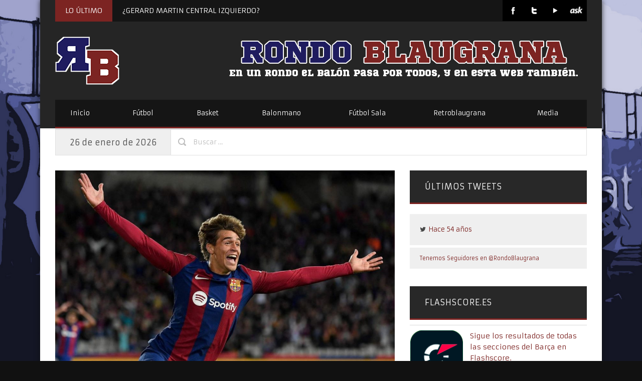

--- FILE ---
content_type: text/html; charset=UTF-8
request_url: https://www.rondoblaugrana.net/2023/11/marc-guiu-un-9-con-mucho-futuro.html
body_size: 19151
content:
<!DOCTYPE html>

<!--[if IE 6]>
<html id="ie6" lang="es" xmlns:fb="https://www.facebook.com/2008/fbml" xmlns:addthis="https://www.addthis.com/help/api-spec" >
<![endif]-->
<!--[if IE 7]>
<html id="ie7" lang="es" xmlns:fb="https://www.facebook.com/2008/fbml" xmlns:addthis="https://www.addthis.com/help/api-spec" >
<![endif]-->
<!--[if IE 8]>
<html id="ie8" lang="es" xmlns:fb="https://www.facebook.com/2008/fbml" xmlns:addthis="https://www.addthis.com/help/api-spec" >
<![endif]-->
<!--[if !(IE 6) | !(IE 7) | !(IE 8)  ]><!-->
<html lang="es" xmlns:fb="https://www.facebook.com/2008/fbml" xmlns:addthis="https://www.addthis.com/help/api-spec" >
<!--<![endif]-->

<head> 

<meta charset="UTF-8" />
<meta name="robots" content="index, follow" />
<meta name="SKYPE_TOOLBAR" content="SKYPE_TOOLBAR_PARSER_COMPATIBLE" />
<title>MARC GUIU, UN «9» CON MUCHO FUTURO | Rondo Blaugrana</title>
<link rel="profile" href="https://gmpg.org/xfn/11" />
<link rel="pingback" href="https://www.rondoblaugrana.net/xmlrpc.php" />


<link rel="shortcut icon" href="//www.rondoblaugrana.net/wp-content/uploads/2013/11/rblogo-16.png" type="image/x-icon" />

<link href="//netdna.bootstrapcdn.com/font-awesome/3.1.1/css/font-awesome.css" rel="stylesheet">	

<script type="text/javascript">
	var templateDir = "https://www.rondoblaugrana.net/wp-content/themes/PrimoNews"; 
	var templateBase = "https://www.rondoblaugrana.net/wp-content/themes/PrimoNews";

			var logoURL = "//www.rondoblaugrana.net/wp-content/uploads/2013/11/rblogo-128-nosquare.png";
	
</script>


<!-- mobile setting -->
<meta name="viewport" content="user-scalable=no, width=device-width, initial-scale=1, maximum-scale=1" />

 

<style type="text/css">


</style>

<!--[if lte IE 6]>
	<style>#top, #bottom, #left, #right { display: none; }</style>
<![endif]-->

<!--[if IE]> 
	<script src="https://html5shiv.googlecode.com/svn/trunk/html5.js"></script>
<![endif]--> 

<!--[if lte IE 7]> 
	<script src="js/IE8.js" type="text/javascript"></script>
<![endif]--> 

<!--[if lt IE 7]>  
	<link rel="stylesheet" type="text/css" media="all" href="css/ie6.css"/>
<![endif]--> 



<meta name='robots' content='max-image-preview:large' />
<link rel='dns-prefetch' href='//www.rondoblaugrana.net' />
<link rel='dns-prefetch' href='//ajax.aspnetcdn.com' />
<link rel='dns-prefetch' href='//fonts.googleapis.com' />
<link rel="alternate" type="application/rss+xml" title="Rondo Blaugrana &raquo; Feed" href="https://www.rondoblaugrana.net/feed" />
<link rel="alternate" type="application/rss+xml" title="Rondo Blaugrana &raquo; Feed de los comentarios" href="https://www.rondoblaugrana.net/comments/feed" />
<link rel="alternate" type="application/rss+xml" title="Rondo Blaugrana &raquo; Comentario MARC GUIU, UN «9» CON MUCHO FUTURO del feed" href="https://www.rondoblaugrana.net/2023/11/marc-guiu-un-9-con-mucho-futuro.html/feed" />
<link rel="alternate" title="oEmbed (JSON)" type="application/json+oembed" href="https://www.rondoblaugrana.net/wp-json/oembed/1.0/embed?url=https%3A%2F%2Fwww.rondoblaugrana.net%2F2023%2F11%2Fmarc-guiu-un-9-con-mucho-futuro.html" />
<link rel="alternate" title="oEmbed (XML)" type="text/xml+oembed" href="https://www.rondoblaugrana.net/wp-json/oembed/1.0/embed?url=https%3A%2F%2Fwww.rondoblaugrana.net%2F2023%2F11%2Fmarc-guiu-un-9-con-mucho-futuro.html&#038;format=xml" />
		<!-- This site uses the Google Analytics by ExactMetrics plugin v7.26.0 - Using Analytics tracking - https://www.exactmetrics.com/ -->
		<!-- Nota: ExactMetrics no está actualmente configurado en este sitio. El dueño del sitio necesita identificarse usando su cuenta de Google Analytics en el panel de ajustes de ExactMetrics. -->
					<!-- No tracking code set -->
				<!-- / Google Analytics by ExactMetrics -->
		<style id='wp-img-auto-sizes-contain-inline-css' type='text/css'>
img:is([sizes=auto i],[sizes^="auto," i]){contain-intrinsic-size:3000px 1500px}
/*# sourceURL=wp-img-auto-sizes-contain-inline-css */
</style>
<style id='wp-emoji-styles-inline-css' type='text/css'>

	img.wp-smiley, img.emoji {
		display: inline !important;
		border: none !important;
		box-shadow: none !important;
		height: 1em !important;
		width: 1em !important;
		margin: 0 0.07em !important;
		vertical-align: -0.1em !important;
		background: none !important;
		padding: 0 !important;
	}
/*# sourceURL=wp-emoji-styles-inline-css */
</style>
<style id='wp-block-library-inline-css' type='text/css'>
:root{--wp-block-synced-color:#7a00df;--wp-block-synced-color--rgb:122,0,223;--wp-bound-block-color:var(--wp-block-synced-color);--wp-editor-canvas-background:#ddd;--wp-admin-theme-color:#007cba;--wp-admin-theme-color--rgb:0,124,186;--wp-admin-theme-color-darker-10:#006ba1;--wp-admin-theme-color-darker-10--rgb:0,107,160.5;--wp-admin-theme-color-darker-20:#005a87;--wp-admin-theme-color-darker-20--rgb:0,90,135;--wp-admin-border-width-focus:2px}@media (min-resolution:192dpi){:root{--wp-admin-border-width-focus:1.5px}}.wp-element-button{cursor:pointer}:root .has-very-light-gray-background-color{background-color:#eee}:root .has-very-dark-gray-background-color{background-color:#313131}:root .has-very-light-gray-color{color:#eee}:root .has-very-dark-gray-color{color:#313131}:root .has-vivid-green-cyan-to-vivid-cyan-blue-gradient-background{background:linear-gradient(135deg,#00d084,#0693e3)}:root .has-purple-crush-gradient-background{background:linear-gradient(135deg,#34e2e4,#4721fb 50%,#ab1dfe)}:root .has-hazy-dawn-gradient-background{background:linear-gradient(135deg,#faaca8,#dad0ec)}:root .has-subdued-olive-gradient-background{background:linear-gradient(135deg,#fafae1,#67a671)}:root .has-atomic-cream-gradient-background{background:linear-gradient(135deg,#fdd79a,#004a59)}:root .has-nightshade-gradient-background{background:linear-gradient(135deg,#330968,#31cdcf)}:root .has-midnight-gradient-background{background:linear-gradient(135deg,#020381,#2874fc)}:root{--wp--preset--font-size--normal:16px;--wp--preset--font-size--huge:42px}.has-regular-font-size{font-size:1em}.has-larger-font-size{font-size:2.625em}.has-normal-font-size{font-size:var(--wp--preset--font-size--normal)}.has-huge-font-size{font-size:var(--wp--preset--font-size--huge)}.has-text-align-center{text-align:center}.has-text-align-left{text-align:left}.has-text-align-right{text-align:right}.has-fit-text{white-space:nowrap!important}#end-resizable-editor-section{display:none}.aligncenter{clear:both}.items-justified-left{justify-content:flex-start}.items-justified-center{justify-content:center}.items-justified-right{justify-content:flex-end}.items-justified-space-between{justify-content:space-between}.screen-reader-text{border:0;clip-path:inset(50%);height:1px;margin:-1px;overflow:hidden;padding:0;position:absolute;width:1px;word-wrap:normal!important}.screen-reader-text:focus{background-color:#ddd;clip-path:none;color:#444;display:block;font-size:1em;height:auto;left:5px;line-height:normal;padding:15px 23px 14px;text-decoration:none;top:5px;width:auto;z-index:100000}html :where(.has-border-color){border-style:solid}html :where([style*=border-top-color]){border-top-style:solid}html :where([style*=border-right-color]){border-right-style:solid}html :where([style*=border-bottom-color]){border-bottom-style:solid}html :where([style*=border-left-color]){border-left-style:solid}html :where([style*=border-width]){border-style:solid}html :where([style*=border-top-width]){border-top-style:solid}html :where([style*=border-right-width]){border-right-style:solid}html :where([style*=border-bottom-width]){border-bottom-style:solid}html :where([style*=border-left-width]){border-left-style:solid}html :where(img[class*=wp-image-]){height:auto;max-width:100%}:where(figure){margin:0 0 1em}html :where(.is-position-sticky){--wp-admin--admin-bar--position-offset:var(--wp-admin--admin-bar--height,0px)}@media screen and (max-width:600px){html :where(.is-position-sticky){--wp-admin--admin-bar--position-offset:0px}}

/*# sourceURL=wp-block-library-inline-css */
</style><style id='global-styles-inline-css' type='text/css'>
:root{--wp--preset--aspect-ratio--square: 1;--wp--preset--aspect-ratio--4-3: 4/3;--wp--preset--aspect-ratio--3-4: 3/4;--wp--preset--aspect-ratio--3-2: 3/2;--wp--preset--aspect-ratio--2-3: 2/3;--wp--preset--aspect-ratio--16-9: 16/9;--wp--preset--aspect-ratio--9-16: 9/16;--wp--preset--color--black: #000000;--wp--preset--color--cyan-bluish-gray: #abb8c3;--wp--preset--color--white: #ffffff;--wp--preset--color--pale-pink: #f78da7;--wp--preset--color--vivid-red: #cf2e2e;--wp--preset--color--luminous-vivid-orange: #ff6900;--wp--preset--color--luminous-vivid-amber: #fcb900;--wp--preset--color--light-green-cyan: #7bdcb5;--wp--preset--color--vivid-green-cyan: #00d084;--wp--preset--color--pale-cyan-blue: #8ed1fc;--wp--preset--color--vivid-cyan-blue: #0693e3;--wp--preset--color--vivid-purple: #9b51e0;--wp--preset--gradient--vivid-cyan-blue-to-vivid-purple: linear-gradient(135deg,rgb(6,147,227) 0%,rgb(155,81,224) 100%);--wp--preset--gradient--light-green-cyan-to-vivid-green-cyan: linear-gradient(135deg,rgb(122,220,180) 0%,rgb(0,208,130) 100%);--wp--preset--gradient--luminous-vivid-amber-to-luminous-vivid-orange: linear-gradient(135deg,rgb(252,185,0) 0%,rgb(255,105,0) 100%);--wp--preset--gradient--luminous-vivid-orange-to-vivid-red: linear-gradient(135deg,rgb(255,105,0) 0%,rgb(207,46,46) 100%);--wp--preset--gradient--very-light-gray-to-cyan-bluish-gray: linear-gradient(135deg,rgb(238,238,238) 0%,rgb(169,184,195) 100%);--wp--preset--gradient--cool-to-warm-spectrum: linear-gradient(135deg,rgb(74,234,220) 0%,rgb(151,120,209) 20%,rgb(207,42,186) 40%,rgb(238,44,130) 60%,rgb(251,105,98) 80%,rgb(254,248,76) 100%);--wp--preset--gradient--blush-light-purple: linear-gradient(135deg,rgb(255,206,236) 0%,rgb(152,150,240) 100%);--wp--preset--gradient--blush-bordeaux: linear-gradient(135deg,rgb(254,205,165) 0%,rgb(254,45,45) 50%,rgb(107,0,62) 100%);--wp--preset--gradient--luminous-dusk: linear-gradient(135deg,rgb(255,203,112) 0%,rgb(199,81,192) 50%,rgb(65,88,208) 100%);--wp--preset--gradient--pale-ocean: linear-gradient(135deg,rgb(255,245,203) 0%,rgb(182,227,212) 50%,rgb(51,167,181) 100%);--wp--preset--gradient--electric-grass: linear-gradient(135deg,rgb(202,248,128) 0%,rgb(113,206,126) 100%);--wp--preset--gradient--midnight: linear-gradient(135deg,rgb(2,3,129) 0%,rgb(40,116,252) 100%);--wp--preset--font-size--small: 13px;--wp--preset--font-size--medium: 20px;--wp--preset--font-size--large: 36px;--wp--preset--font-size--x-large: 42px;--wp--preset--spacing--20: 0.44rem;--wp--preset--spacing--30: 0.67rem;--wp--preset--spacing--40: 1rem;--wp--preset--spacing--50: 1.5rem;--wp--preset--spacing--60: 2.25rem;--wp--preset--spacing--70: 3.38rem;--wp--preset--spacing--80: 5.06rem;--wp--preset--shadow--natural: 6px 6px 9px rgba(0, 0, 0, 0.2);--wp--preset--shadow--deep: 12px 12px 50px rgba(0, 0, 0, 0.4);--wp--preset--shadow--sharp: 6px 6px 0px rgba(0, 0, 0, 0.2);--wp--preset--shadow--outlined: 6px 6px 0px -3px rgb(255, 255, 255), 6px 6px rgb(0, 0, 0);--wp--preset--shadow--crisp: 6px 6px 0px rgb(0, 0, 0);}:where(.is-layout-flex){gap: 0.5em;}:where(.is-layout-grid){gap: 0.5em;}body .is-layout-flex{display: flex;}.is-layout-flex{flex-wrap: wrap;align-items: center;}.is-layout-flex > :is(*, div){margin: 0;}body .is-layout-grid{display: grid;}.is-layout-grid > :is(*, div){margin: 0;}:where(.wp-block-columns.is-layout-flex){gap: 2em;}:where(.wp-block-columns.is-layout-grid){gap: 2em;}:where(.wp-block-post-template.is-layout-flex){gap: 1.25em;}:where(.wp-block-post-template.is-layout-grid){gap: 1.25em;}.has-black-color{color: var(--wp--preset--color--black) !important;}.has-cyan-bluish-gray-color{color: var(--wp--preset--color--cyan-bluish-gray) !important;}.has-white-color{color: var(--wp--preset--color--white) !important;}.has-pale-pink-color{color: var(--wp--preset--color--pale-pink) !important;}.has-vivid-red-color{color: var(--wp--preset--color--vivid-red) !important;}.has-luminous-vivid-orange-color{color: var(--wp--preset--color--luminous-vivid-orange) !important;}.has-luminous-vivid-amber-color{color: var(--wp--preset--color--luminous-vivid-amber) !important;}.has-light-green-cyan-color{color: var(--wp--preset--color--light-green-cyan) !important;}.has-vivid-green-cyan-color{color: var(--wp--preset--color--vivid-green-cyan) !important;}.has-pale-cyan-blue-color{color: var(--wp--preset--color--pale-cyan-blue) !important;}.has-vivid-cyan-blue-color{color: var(--wp--preset--color--vivid-cyan-blue) !important;}.has-vivid-purple-color{color: var(--wp--preset--color--vivid-purple) !important;}.has-black-background-color{background-color: var(--wp--preset--color--black) !important;}.has-cyan-bluish-gray-background-color{background-color: var(--wp--preset--color--cyan-bluish-gray) !important;}.has-white-background-color{background-color: var(--wp--preset--color--white) !important;}.has-pale-pink-background-color{background-color: var(--wp--preset--color--pale-pink) !important;}.has-vivid-red-background-color{background-color: var(--wp--preset--color--vivid-red) !important;}.has-luminous-vivid-orange-background-color{background-color: var(--wp--preset--color--luminous-vivid-orange) !important;}.has-luminous-vivid-amber-background-color{background-color: var(--wp--preset--color--luminous-vivid-amber) !important;}.has-light-green-cyan-background-color{background-color: var(--wp--preset--color--light-green-cyan) !important;}.has-vivid-green-cyan-background-color{background-color: var(--wp--preset--color--vivid-green-cyan) !important;}.has-pale-cyan-blue-background-color{background-color: var(--wp--preset--color--pale-cyan-blue) !important;}.has-vivid-cyan-blue-background-color{background-color: var(--wp--preset--color--vivid-cyan-blue) !important;}.has-vivid-purple-background-color{background-color: var(--wp--preset--color--vivid-purple) !important;}.has-black-border-color{border-color: var(--wp--preset--color--black) !important;}.has-cyan-bluish-gray-border-color{border-color: var(--wp--preset--color--cyan-bluish-gray) !important;}.has-white-border-color{border-color: var(--wp--preset--color--white) !important;}.has-pale-pink-border-color{border-color: var(--wp--preset--color--pale-pink) !important;}.has-vivid-red-border-color{border-color: var(--wp--preset--color--vivid-red) !important;}.has-luminous-vivid-orange-border-color{border-color: var(--wp--preset--color--luminous-vivid-orange) !important;}.has-luminous-vivid-amber-border-color{border-color: var(--wp--preset--color--luminous-vivid-amber) !important;}.has-light-green-cyan-border-color{border-color: var(--wp--preset--color--light-green-cyan) !important;}.has-vivid-green-cyan-border-color{border-color: var(--wp--preset--color--vivid-green-cyan) !important;}.has-pale-cyan-blue-border-color{border-color: var(--wp--preset--color--pale-cyan-blue) !important;}.has-vivid-cyan-blue-border-color{border-color: var(--wp--preset--color--vivid-cyan-blue) !important;}.has-vivid-purple-border-color{border-color: var(--wp--preset--color--vivid-purple) !important;}.has-vivid-cyan-blue-to-vivid-purple-gradient-background{background: var(--wp--preset--gradient--vivid-cyan-blue-to-vivid-purple) !important;}.has-light-green-cyan-to-vivid-green-cyan-gradient-background{background: var(--wp--preset--gradient--light-green-cyan-to-vivid-green-cyan) !important;}.has-luminous-vivid-amber-to-luminous-vivid-orange-gradient-background{background: var(--wp--preset--gradient--luminous-vivid-amber-to-luminous-vivid-orange) !important;}.has-luminous-vivid-orange-to-vivid-red-gradient-background{background: var(--wp--preset--gradient--luminous-vivid-orange-to-vivid-red) !important;}.has-very-light-gray-to-cyan-bluish-gray-gradient-background{background: var(--wp--preset--gradient--very-light-gray-to-cyan-bluish-gray) !important;}.has-cool-to-warm-spectrum-gradient-background{background: var(--wp--preset--gradient--cool-to-warm-spectrum) !important;}.has-blush-light-purple-gradient-background{background: var(--wp--preset--gradient--blush-light-purple) !important;}.has-blush-bordeaux-gradient-background{background: var(--wp--preset--gradient--blush-bordeaux) !important;}.has-luminous-dusk-gradient-background{background: var(--wp--preset--gradient--luminous-dusk) !important;}.has-pale-ocean-gradient-background{background: var(--wp--preset--gradient--pale-ocean) !important;}.has-electric-grass-gradient-background{background: var(--wp--preset--gradient--electric-grass) !important;}.has-midnight-gradient-background{background: var(--wp--preset--gradient--midnight) !important;}.has-small-font-size{font-size: var(--wp--preset--font-size--small) !important;}.has-medium-font-size{font-size: var(--wp--preset--font-size--medium) !important;}.has-large-font-size{font-size: var(--wp--preset--font-size--large) !important;}.has-x-large-font-size{font-size: var(--wp--preset--font-size--x-large) !important;}
/*# sourceURL=global-styles-inline-css */
</style>

<style id='classic-theme-styles-inline-css' type='text/css'>
/*! This file is auto-generated */
.wp-block-button__link{color:#fff;background-color:#32373c;border-radius:9999px;box-shadow:none;text-decoration:none;padding:calc(.667em + 2px) calc(1.333em + 2px);font-size:1.125em}.wp-block-file__button{background:#32373c;color:#fff;text-decoration:none}
/*# sourceURL=/wp-includes/css/classic-themes.min.css */
</style>
<link rel='stylesheet' id='agurghis-style-css-css' href='https://www.rondoblaugrana.net/wp-content/themes/PrimoNews/style.css?ver=6.9' type='text/css' media='all' />
<link rel='stylesheet' id='agurghis-flexslider-css-css' href='https://www.rondoblaugrana.net/wp-content/themes/PrimoNews/css/flexslider.css?ver=6.9' type='text/css' media='all' />
<link rel='stylesheet' id='agurghis-fancybox-css' href='https://www.rondoblaugrana.net/wp-content/themes/PrimoNews/css/fancybox.css?ver=6.9' type='text/css' media='all' />
<link rel='stylesheet' id='agurghis-jquery-ui-css' href='https://www.rondoblaugrana.net/wp-content/themes/PrimoNews/functions/jquery-ui.css?ver=6.9' type='text/css' media='all' />
<link rel='stylesheet' id='agurghis-main-css-css' href='https://www.rondoblaugrana.net/wp-content/themes/PrimoNews/css/main.css?ver=2021.04.13.2' type='text/css' media='all' />
<link rel='stylesheet' id='agurghis-flip-css' href='https://www.rondoblaugrana.net/wp-content/themes/PrimoNews/css/flip-css.css?ver=6.9' type='text/css' media='all' />
<link rel='stylesheet' id='agurghis-prettyPhoto-css-css' href='https://www.rondoblaugrana.net/wp-content/themes/PrimoNews/css/prettyPhoto.css?ver=6.9' type='text/css' media='all' />
<link rel='stylesheet' id='agurghis-grid-css-css' href='https://www.rondoblaugrana.net/wp-content/themes/PrimoNews/css/grid.css?ver=2018.9.19' type='text/css' media='all' />
<link rel='stylesheet' id='mytheme-armata-css' href='https://fonts.googleapis.com/css?family=Armata&#038;ver=6.9' type='text/css' media='all' />
<link rel='stylesheet' id='supersized_style-css' href='https://www.rondoblaugrana.net/wp-content/themes/PrimoNews/supersized/css/supersized.css?ver=6.9' type='text/css' media='all' />
<link rel='stylesheet' id='addthis_all_pages-css' href='https://www.rondoblaugrana.net/wp-content/plugins/addthis/frontend/build/addthis_wordpress_public.min.css?ver=6.9' type='text/css' media='all' />
<script type="text/javascript" src="https://www.rondoblaugrana.net/wp-includes/js/jquery/jquery.min.js?ver=3.7.1" id="jquery-core-js"></script>
<script type="text/javascript" src="https://www.rondoblaugrana.net/wp-includes/js/jquery/jquery-migrate.min.js?ver=3.4.1" id="jquery-migrate-js"></script>
<script type="text/javascript" src="https://ajax.aspnetcdn.com/ajax/jquery.validate/1.9/jquery.validate.min.js?ver=6.9" id="validation-js"></script>
<script type="text/javascript" src="https://www.rondoblaugrana.net/wp-content/themes/PrimoNews/js/twitter.js?ver=6.9" id="agurghis-twitter-js"></script>
<script type="text/javascript" src="https://www.rondoblaugrana.net/wp-content/themes/PrimoNews/supersized/js/supersized.3.2.7.min.js?ver=6.9" id="supersized_js-js"></script>
<script type="text/javascript" src="https://www.rondoblaugrana.net/wp-content/themes/PrimoNews/supersized/js/supersized.shutter.js?ver=6.9" id="supersized_shutter_js-js"></script>
<link rel="https://api.w.org/" href="https://www.rondoblaugrana.net/wp-json/" /><link rel="alternate" title="JSON" type="application/json" href="https://www.rondoblaugrana.net/wp-json/wp/v2/posts/20955" /><link rel="EditURI" type="application/rsd+xml" title="RSD" href="https://www.rondoblaugrana.net/xmlrpc.php?rsd" />
<meta name="generator" content="WordPress 6.9" />
<link rel="canonical" href="https://www.rondoblaugrana.net/2023/11/marc-guiu-un-9-con-mucho-futuro.html" />
<link rel='shortlink' href='https://www.rondoblaugrana.net/?p=20955' />
<style type="text/css">.recentcomments a{display:inline !important;padding:0 !important;margin:0 !important;}</style><style type="text/css">body { font-size: 14px; }</style> 
			
			<style type="text/css">h1 { font-size: 40px; }</style> 
			
			<style type="text/css">h2 { font-size: 30px; }</style> 
			
			<style type="text/css">h3 { font-size: 24px; }</style> 
			
			<style type="text/css">h4 { font-size: 20px; }</style> 
			
			<style type="text/css">h5 { font-size: 16px; }</style> 
			
			<style type="text/css">h6 { font-size: 14px; }</style> 
			
			<style type="text/css">a, .info-break a, #footer a, #socket a, a h1, a h2, a h3, a h4, a h5, a h6, #main a h1, #main ar h2, #main a h3, #main a h4, #main a h5, #main a h6, #top .main_menu .menu li ul a:hover, #top .main_menu .menu li ul li.current_page_item a, .info-break a:hover, .comment-reply-link, .comment-reply-link:hover, .sidebar_spot .widget a:hover, .sidebar_spot .news-link:hover>.news-headline, .news-link:hover>.news-headline, #filters a:hover, #filters a.active_sort, h4.trigger.active, h4.trigger:hover, h4.trigger.active:hover, ul.tabs li a:hover, ul.tabs li.active a, .bbp-submit-wrapper button.button:hover, .products li strong:hover, div.product p.price, div.product p.price del, div.product p.price ins, .stock, .products li .price, .products li .price .from, .products li .price del, .products li .price ins, div.product #tabs ul.tabs li a:hover, ul.tabs li a:hover, div.product span.price, div.product p.price, #content div.product span.price, #content div.product p.price, ul.products li.product .price, .products li a.button:hover, .cn-nav a .circle-button-text, div.product #tabs ul.tabs li.active a, .post-preview-excerpt-more a:hover, .sidebar_spot .widget a:hover, .event input[type='radio']:checked ~ .content-perspective .content-inner:before, .event input[type='radio']:checked ~ .thumb span, .event input[type='radio']:checked ~ .content-perspective .content-inner h3, .event input[type='radio']:checked ~ .content-perspective .content-inner:before, .event input[type='radio']:checked ~ .thumb span, #featured .title,  { color: #7c2422; } 
			
			a, #footer a, #socket a, #featured .title, #featured_horizontal .title { color: #7c2422; }
			
			.left-round, .flickr_images:hover, .button-ag.read-more, .input-submit, .products li a.button, .post-preview-excerpt-more a, .post-preview .post-date, input[type='button'], input[type='submit'], input[type='reset'], input[type='file']::-webkit-file-upload-button, button { background-color: #7c2422; } 
			
			a#icon-home:hover { color: #7c2422; border: solid 1px #7c2422; }
			
			#search_submit_block, .sep-boxed-pricing ul li.title-row, a.button:hover, button.button:hover, input.button:hover, #review_form #submit:hover, a.button:hover,button.button:hover, .cart .button:hover,#review_form #submit:hover, a.button.alt:hover, button.button.alt:hover, input.button.alt:hover, #review_form #submit.alt:hover, .button-alt:hover, .variations_button input.button-alt:hover, .quantity input.plus:hover, .quantity input.minus:hover, a.button:hover,
		button.button:hover, .cart .button:hover,
		#review_form #submit:hover, a.button.alt:hover, button.button.alt:hover, input.button.alt:hover, #review_form #submit.alt:hover, .content .bbp-submit-wrapper button.button:hover, .cn-nav a:hover > .circle-nav-bg, .sidebar_spot .widget .tagcloud a, #featured ul#output li a:hover, .input-submit, input#submit { background: #7c2422; } 
			
			.sidebar_spot .widget .tagcloud a:hover { background: #eeeeee; } 
			
			.input-textarea:focus, #author:focus, #email:focus, #url:focus, .contactform textarea:focus, input#bbp_topic_title:focus, input#bbp_topic_tags:focus, #review_form  textarea:focus, .cart input:focus, form .form-row input.input-text:focus,	#content .form-row input.input-text:focus, form .form-row textarea:focus, #content .form-row textarea:focus, .comment-form-comment textarea:focus { border: 1px solid #7c2422; } 
			
			.event input[type='radio']:checked ~ .thumb { box-shadow: 0 0 0 8px #7c2422; 0 1px 1px rgba(255,255,255,0.5); } 
			
			.event input[type='radio']:checked ~ .content-perspective .content-inner { border-color: #7c2422; }
			
			.main_menu .menu .sub-menu li.current_page_item a, .main_menu .menu .sub-menu li a:hover, .main_menu .menu .sub-menu li.current-menu-item a, .main_menu .menu li.current-menu-item a { background-color: #7c2422; } 
			
			.event input[type='radio']:checked + label:after,  { color: #7c2422; box-shadow: 0 0 0 5px rgba(255, 255, 255, 0.8); }
			
			.comment-reply-link { color: #7c2422; }
			
			#header-search #search-submit { background-color: #7c2422; }
			
			a.open-image:hover, a.open-link:hover { border-color: #7c2422; } 
			
			.main_menu, .widget .widget-title { border-bottom: solid 3px #7c2422; } 
			
			.main_menu .menu ul { border-top: solid 3px #7c2422; } 
			
			#top .main_menu .menu li ul li.current_page_item .sub-menu a:hover, #featured_horizontal ul#output_horizontal li a:hover, #main-content #page-title-content, .comments, .main_menu .menu li.current_page_item a, .main_menu .menu li a:hover, .main_menu .menu li.current_page_item a, .main_menu .menu li a:hover, .main_menu .menu li.current-menu-item a, .main_menu .menu li:hover > a, .breaking-news-title { background-color: #7c2422; }
			
			
			.widget .widget-title h4 { color: #7c2422; }
			
			
			#featured_horizontal ul#tabs_horizontal li div.tabs-link.current, #featured_horizontal ul#tabs_horizontal li div.tabs-link:hover { border-top: solid 5px #7c2422; }
			
			
			#featured ul#tabs li div.tabs-link.current, #featured ul#tabs li div.tabs-link:hover { border-left: solid 5px #7c2422; }
			
			
			#footer a:hover, #socket a:hover, #bbpress-forums a:hover, a:hover, .info-break a:hover, a h1:hover, a h2:hover, a h3:hover, a h4:hover, a h5:hover, a h6:hover, #main a:hover h1, #main a:hover h2, #main a:hover h3, #main a:hover h4, #main a:hover h5, #main a:hover h6, .st-accordion ul li.st-open > a, a#icon-show-content:hover > .icon-fullscreen, ul.tabs li.active a, h4.trigger:hover, h4.trigger.active:hover, h4.trigger.active,.comment-reply-link:hover, .main_menu i.icon-search:hover { color: #591918; }
			
			#top .main_menu .menu li ul li.current_page_item .sub-menu a:hover { border-bottom: 1px solid #7c2422; }
			
			.project:hover > .project-title { background: #591918; }
			
			a:hover, #footer a:hover, #socket a:hover, a#icon-arrow-up:hover > .icon-arrow-up, a#icon-arrow-down:hover > .icon-arrow-down, .post-preview-excerpt-more a:hover, a#icon-show-map:hover > .icon-fullscreen { color: #591918; } 
			
			.main_menu .menu .sub-menu li.current-menu-item a { border-bottom: solid 1px #591918; }
			
			#header-search #search-submit:hover, div#featured, .input-submit:hover, input#submit:hover, input[type='button']:hover, input[type='submit']:hover, input[type='reset']:hover, input[type='file']::-webkit-file-upload-button:hover, button:hover { background-color: #591918; } 
			
			.sep-boxed-pricing ul li.title-row, a#icon-arrow-up:hover, a#icon-arrow-down:hover, .gall-img a.open-image:hover, a#icon-show-map:hover, a#icon-show-content:hover { border-color: #591918; }
			
			.sidebar_spot .widget a:hover, .gall-img a.open-image:hover > .icon-search, .gall-img a.open-image:hover > .icon-link { color: #591918; }
			
			#header-search #search_field_block:focus { border: solid 1px #591918; } 
			
			.button-ag.read-more:hover, #filters a.active_sort, #filters a:hover { background-color: #591918; } 
			
			a.button.alt, button.button.alt, input.button.alt, #respond input#submit.alt, #content input.button.alt { background: #591918; color: #ffffff; }
			
			a.button.alt:hover, button.button.alt:hover, input.button.alt:hover, #respond input#submit.alt:hover, #content input.button.alt:hover {
			background: #591918; color: #fff; }
			
			<link href='https://fonts.googleapis.com/css?family=Armata' rel='stylesheet' type='text/css'><style type="text/css">#page-tagline .slogan { font-family: 'Armata','Helvetica Neue',Arial,Helvetica,Geneva,sans-serif; font-weight: lighter; }</style> 
			
			<link href='https://fonts.googleapis.com/css?family=Armata' rel='stylesheet' type='text/css'><style type="text/css">h1, h2, h3, h4, h5, h6, h1 a, h2 a, h3 a, h4 a, h5 a, h6 a, .entry-title span, .entry-title strong, #slidecaption, h1 span, h2 span, h3 span, h4 span, h6 span, h6 span { font-family: 'Armata','Helvetica Neue',Arial,Helvetica,Geneva,sans-serif; font-weight: lighter; }</style> 
			
			
<link rel='stylesheet' id='mediaelement-css' href='https://www.rondoblaugrana.net/wp-includes/js/mediaelement/mediaelementplayer-legacy.min.css?ver=4.2.17' type='text/css' media='all' />
<link rel='stylesheet' id='wp-mediaelement-css' href='https://www.rondoblaugrana.net/wp-includes/js/mediaelement/wp-mediaelement.min.css?ver=6.9' type='text/css' media='all' />
</head>

<body id="top" class="wp-singular post-template-default single single-post postid-20955 single-format-standard wp-theme-PrimoNews">

<div id="login-with-ajax-block">
	
	<div id="register-form" style="display: none;">
	
		<div class="title">  
			<h3>Register</h3>  
		</div>
	
		[ajax_register]		
	</div>

	<div style="display:none"><!-- Login --> 
	
        <div id="login-form"> 
		
			<div class="title">  
				<h3>Login</h3>  
			</div>  
			
            [ajax_login]			
        </div>  
		
	</div><!-- /Login -->
	
</div>

	<div id="pageloader"></div>
	
	<div id="main-wrap-content">
	
		<div id="content">

			<!-- Main Container -->
			<section id="main-content">

				


									
							<!-- Head Container -->
			<header class="container_wrap" id="header">
			
				<div id="header-content">
				
					<div class="top-header-tagline">

						<div class="top-breaking-news">
							
							<span class="breaking-news-title"><h5>LO ÚLTIMO</h5></span>
						
							    

							
							<article>
								<h5><a href="https://www.rondoblaugrana.net/2025/12/gerard-martin-central-izquierdo.html">¿GERARD MARTIN CENTRAL IZQUIERDO?</a></h5>
							</article>

							
							<article>
								<h5><a href="https://www.rondoblaugrana.net/2025/09/gracias-busquets.html">GRACIAS BUSQUETS!!</a></h5>
							</article>

							
							<article>
								<h5><a href="https://www.rondoblaugrana.net/2025/06/lewandowski-tiene-una-cultura-de-trabajo-increible.html">«Lewandowski tiene una cultura de trabajo increíble»</a></h5>
							</article>

							
							<article>
								<h5><a href="https://www.rondoblaugrana.net/2025/05/analisis-y-notas-barca-2024-25-delantera.html">ANÁLISIS Y NOTAS BARÇA 2024/25. DELANTERA</a></h5>
							</article>

							
							<article>
								<h5><a href="https://www.rondoblaugrana.net/2025/05/analisis-y-notal-barca-2024-25-centro-del-campo.html">Análisis y notal Barça 2024/25. Centro del Campo.</a></h5>
							</article>

																
														
														
							<div id="top-social">
							
								<ul class="social_bookmarks">
																		
																		<li><a class="ask-icon" href="https://ask.fm/RondoBlaugrana"><img src="https://www.rondoblaugrana.net/wp-content/themes/PrimoNews/images/social/ask.png" alt="ask"/></a></li>
																		
																		<li><a class="youtube-icon" href="https://www.youtube.com/user/rondoblaugrana"><img src="https://www.rondoblaugrana.net/wp-content/themes/PrimoNews/images/social/youtube.png" alt="youtube"/></a></li>
																		
									
									
									
									
									
									
									
									
									
									
									
									
																		<li><a class="twitter-icon" href="https://twitter.com/RondoBlaugrana"><img src="https://www.rondoblaugrana.net/wp-content/themes/PrimoNews/images/social/twitter.png" alt="twitter"/></a></li>
									
																		<li><a class="facebook-icon" href="https://www.facebook.com/rondoblaugranafans"><img src="https://www.rondoblaugrana.net/wp-content/themes/PrimoNews/images/social/facebook.png" alt="facebook"/></a></li>
									
								</ul>
											
							</div>

						</div>
						
					</div>
					
					<div class="full" style="margin-bottom: 0;">
					
						<div class="full" style="margin-bottom: 30px;">
						
							<div class="logo">
								<a href="https://www.rondoblaugrana.net">
																			<img src="//www.rondoblaugrana.net/wp-content/uploads/2013/11/rblogo-128-nosquare.png" alt="Logo" />
																	</a>
							</div>
							
							<div id="header-adv">

								
									<img class="thumbnail" src="//www.rondoblaugrana.net/wp-content/uploads/2013/11/banner-top-rb.png" style="max-width:100%" alt="Rondo Blaugrana">									
								
							</div>
								
						</div>
					
						<div class="main_menu">
							<div>
								
								<ul id="menu-menu-principal" class="menu"><li id="menu-item-968" class="menu-item menu-item-type-custom menu-item-object-custom menu-item-home menu-item-968"><a href="https://www.rondoblaugrana.net/">Inicio</a></li>
<li id="menu-item-6880" class="menu-item menu-item-type-taxonomy menu-item-object-category menu-item-has-children menu-item-6880"><a href="https://www.rondoblaugrana.net/categoria/futbol">Fútbol</a>
<ul class="sub-menu">
	<li id="menu-item-17399" class="menu-item menu-item-type-taxonomy menu-item-object-category menu-item-17399"><a href="https://www.rondoblaugrana.net/categoria/futbol/con-lugar-a-dudas">Con lugar a dudas</a></li>
	<li id="menu-item-6882" class="menu-item menu-item-type-taxonomy menu-item-object-category menu-item-6882"><a href="https://www.rondoblaugrana.net/categoria/futbol/analisis">Análisis</a></li>
	<li id="menu-item-6881" class="menu-item menu-item-type-taxonomy menu-item-object-category menu-item-6881"><a href="https://www.rondoblaugrana.net/categoria/futbol/rivales">Rivales</a></li>
	<li id="menu-item-6883" class="menu-item menu-item-type-taxonomy menu-item-object-category menu-item-6883"><a href="https://www.rondoblaugrana.net/categoria/futbol/cronicas">Crónicas</a></li>
	<li id="menu-item-17411" class="menu-item menu-item-type-taxonomy menu-item-object-category menu-item-17411"><a href="https://www.rondoblaugrana.net/categoria/futbol/futbol-femenino">Fútbol femenino</a></li>
	<li id="menu-item-6885" class="menu-item menu-item-type-taxonomy menu-item-object-category menu-item-6885"><a href="https://www.rondoblaugrana.net/categoria/la-masia">La Masía</a></li>
</ul>
</li>
<li id="menu-item-14023" class="menu-item menu-item-type-taxonomy menu-item-object-category menu-item-14023"><a href="https://www.rondoblaugrana.net/categoria/basket">Basket</a></li>
<li id="menu-item-14022" class="menu-item menu-item-type-taxonomy menu-item-object-category menu-item-14022"><a href="https://www.rondoblaugrana.net/categoria/balonmano">Balonmano</a></li>
<li id="menu-item-14024" class="menu-item menu-item-type-taxonomy menu-item-object-category menu-item-14024"><a href="https://www.rondoblaugrana.net/categoria/futbol-sala">Fútbol Sala</a></li>
<li id="menu-item-14025" class="menu-item menu-item-type-taxonomy menu-item-object-category menu-item-has-children menu-item-14025"><a href="https://www.rondoblaugrana.net/categoria/retroblaugrana">Retroblaugrana</a>
<ul class="sub-menu">
	<li id="menu-item-14026" class="menu-item menu-item-type-taxonomy menu-item-object-category menu-item-14026"><a href="https://www.rondoblaugrana.net/categoria/retroblaugrana/mirades">Mirades</a></li>
</ul>
</li>
<li id="menu-item-14028" class="menu-item menu-item-type-taxonomy menu-item-object-category menu-item-has-children menu-item-14028"><a href="https://www.rondoblaugrana.net/categoria/media">Media</a>
<ul class="sub-menu">
	<li id="menu-item-14029" class="menu-item menu-item-type-taxonomy menu-item-object-category menu-item-14029"><a href="https://www.rondoblaugrana.net/categoria/media/entrevistas">Entrevistas</a></li>
	<li id="menu-item-14030" class="menu-item menu-item-type-taxonomy menu-item-object-category menu-item-14030"><a href="https://www.rondoblaugrana.net/categoria/media/la-tertulia-de-rb">La Tertulia de RB</a></li>
</ul>
</li>
</ul>								
							</div>
						</div>
					
					</div>
					
					<div class="top-tagline">
					
						<div class="breaking-news">

							<span class="breaking-title"><h5>
							
							26 de enero de 2026							
							</h5></span>
							
							<div id="top-search-field">
							
								<div class="search">
									<form id="search-form" method="get" action="https://www.rondoblaugrana.net" >
										<input type="text" name="s" autocomplete="off" autocorrect="off" id="search_field_block" value="Buscar &hellip;" onfocus="if(this.value==this.defaultValue)this.value='';" onblur="if(this.value=='')this.value=this.defaultValue;"/>
									</form>
								</div>
							
							</div>
							
													
						</div>
						
					</div>
					
				</div>

			</header>
			<!-- End Head Container -->			
			

			<!-- this is index.php -->


 
 

			<!-- Container -->
			<div id="container">

				<!-- Begin Main Container -->
				<div class="container_wrap" id="main">

					<!-- Begin Services  -->
					<div class="container">

						<div class="two_third_rounded first"  id="normal-thumb-blog" style="margin-bottom: 0;">

							<div id="post-20955" class="post-20955 post type-post status-publish format-standard has-post-thumbnail hentry category-general" >

								<div class="rounded-box-page">

									<div class="post-image-box">

										

											<a class="gall-img" itemprop="image" href="https://www.rondoblaugrana.net/2023/11/marc-guiu-un-9-con-mucho-futuro.html">

												<img width="1060" height="655" src="https://www.rondoblaugrana.net/wp-content/uploads/2023/11/Marc-Guiu-1060x655.jpg" class="attachment-blog_post_image size-blog_post_image wp-post-image" alt="" decoding="async" fetchpriority="high" />
											</a>

											
										
									</div>

									<div class="post-content">

										<div class="full" style="margin-bottom: 10px; margin-top: 10px;">

											<h1 class="post-title-span entry-title">MARC GUIU, UN «9» CON MUCHO FUTURO</h1>

											<div class="post-meta-box">

												<span class="post-author vcard author">
													<i class="icon-user"></i>
													<span class="fn"><a href="https://www.rondoblaugrana.net/author/kikomedarde" title="Entradas de Kiko Medarde" rel="author">Kiko Medarde</a></span>
												</span>

												<span class="post-date">
													<i class="icon-time"></i>
													<span class="date updated"><a href="https://www.rondoblaugrana.net/2023/11">24 de noviembre de 2023</a></span>
												</span>

												<span class="post-category">
													<i class="icon-reorder"></i>
													<a href="https://www.rondoblaugrana.net/categoria/general" rel="category tag">General</a>												</span>

												<span class="post-comment">
													<i class="icon-comment-alt"></i>
													<a href="https://www.rondoblaugrana.net/2023/11/marc-guiu-un-9-con-mucho-futuro.html#comments">1</a>
												</span>

												<span class="post-views">
													<i class="icon-eye-open"></i>
													<a href="https://www.rondoblaugrana.net/2023/11/marc-guiu-un-9-con-mucho-futuro.html">1782</a>
												</span>

											</div>

										</div>

										<div class="full" style="margin-bottom: 0;">

											<div class="post-title">

												<div class="post-full">

													<div class="full" style="margin-bottom: 0;">

														
														<div class="at-above-post addthis_tool" data-url="https://www.rondoblaugrana.net/2023/11/marc-guiu-un-9-con-mucho-futuro.html"></div><p align="justify">Probablemente si Marc Guiu no hubiese marcado el gol de la victoria frente al Athletic no estaría escribiendo este articulo pero más alla de ese gol el joven delantero azulgrana viene dando motivos para fijarse en él y pensar cómo debe gestionar el club sus minutos y lo que conviene a medio plazo.</p>
<p align="justify">Actualmente se encuentra disputando el Mundial sub 17 con España y tambien allí esta marcando las diferencias (marcó el gol de la victoria que dio la clasificación en octavos de final frente a Japón).</p>
<p align="justify">Con ficha aun Juvenil el joven delantero comenzó la temporada en su categoría marcando un doblete en la <a href="https://resultados.rfef.es/pnfg/NPcd/NFG_CmpPartido?cod_primaria=1000120&amp;CodActa=69491129&amp;cod_acta=69491129">primera jornada frente al C.D San Francisco en la victoria por 1-2</a> (suma 5 goles en un total de 5 partidos disputados). Su nivel unido a las lesiones en el primer equipo han hecho que haya pasado a estar más en dinámica de primer equipo y filial bajando a jugar con el Juvenil por ejemplo en Youth League frente al Oporto partido en el que abrió el marcador.</p>
<p align="justify">Se dio a conocer para el gran público por su gol frente al Athletic cuando el equipo de Xavi no era capaz de ver puerta y él cuando apenas llevaba unos segundos en el campo batió a Unai Simon. Una semana más tarde sería con el filial con el que se estrenaría como goleador también para darle la victoria en los minutos finales con un gol con muchas similitudes al que marcó la semana anterior. Como vemos no hay duda de su buena relación con el gol.</p>
<div style="width: 1248px;" class="wp-video"><video class="wp-video-shortcode" id="video-20955-1" width="1248" height="720" preload="metadata" controls="controls"><source type="video/mp4" src="https://www.rondoblaugrana.net/wp-content/uploads/2023/11/Guiu-filial.mp4?_=1" /><a href="https://www.rondoblaugrana.net/wp-content/uploads/2023/11/Guiu-filial.mp4">https://www.rondoblaugrana.net/wp-content/uploads/2023/11/Guiu-filial.mp4</a></video></div>
<p align="justify">
<p align="justify">Marc Guiu cumplirá 18 años el próximo 4 de Enero y podemos definirlo como un delantero con mucha capacidad para jugar al espacio y detectar cómo atacarlos y ganarle la posición a los defensas. Otro buen ejemplo es el gol que le marca a Japón a pase del tambien azulgrana Quim Junyent ganándole la espalda al defensa nipón.</p>
<div style="width: 1280px;" class="wp-video"><video class="wp-video-shortcode" id="video-20955-2" width="1280" height="720" preload="metadata" controls="controls"><source type="video/mp4" src="https://www.rondoblaugrana.net/wp-content/uploads/2023/11/Marc-Guiu-Japon.mp4?_=2" /><a href="https://www.rondoblaugrana.net/wp-content/uploads/2023/11/Marc-Guiu-Japon.mp4">https://www.rondoblaugrana.net/wp-content/uploads/2023/11/Marc-Guiu-Japon.mp4</a></video></div>
<p align="justify">
<p align="justify">Además de desenvolverse bien con espacios también tiene capacidad para jugar de espaldas y tiene golpe con las dos piernas. En este caso podemos apreciarlo en el partido de Youth League frente al Oporto en el que define con la derecha.</p>
<div style="width: 1280px;" class="wp-video"><video class="wp-video-shortcode" id="video-20955-3" width="1280" height="720" preload="metadata" controls="controls"><source type="video/mp4" src="https://www.rondoblaugrana.net/wp-content/uploads/2023/11/Guiu-Vs-oporto.mp4?_=3" /><a href="https://www.rondoblaugrana.net/wp-content/uploads/2023/11/Guiu-Vs-oporto.mp4">https://www.rondoblaugrana.net/wp-content/uploads/2023/11/Guiu-Vs-oporto.mp4</a></video></div>
<p>&nbsp;</p>
<p align="justify">También es destacable su compromiso a la hora de presionar a los defensas rivales lo que hace que con frecuencia recupere balones o dificulte la salida de balón del rival.</p>
<p align="justify">Cuando finalice su participación en el Mundial sub 17 lo normal sería que estuviese en dinámica del filial pero no sería extraño verlo en algun partido completando convocatorias con el primer equipo o teniendo minutos en Copa del Rey. En ello influirán factores como las lesiones del primer equipo, que el filial y el primer equipo jueguen el mismo día o una llegada en Enero de Vitor Roque pero a nadie deberá sorprender ver el nombre de Marc Guiu entre los elegidos por Xavi.</p>
<p align="justify">Es un jugador que viene demostrando lo que es capaz y lo que es más importante Xavi ya lo sabe y lo ha visto con sus propios ojos. Por el momento lo importante será que disfrute de minutos en el filial y seguir con su progresión pero es un jugador al que habrá que estar atentos y ver cómo lo gestiona el club tanto esta temporada como la que viene en función de su progresión y la confección de la plantilla.</p>
<!-- AddThis Advanced Settings above via filter on the_content --><!-- AddThis Advanced Settings below via filter on the_content --><!-- AddThis Advanced Settings generic via filter on the_content --><!-- AddThis Share Buttons above via filter on the_content --><!-- AddThis Share Buttons below via filter on the_content --><div class="at-below-post addthis_tool" data-url="https://www.rondoblaugrana.net/2023/11/marc-guiu-un-9-con-mucho-futuro.html"></div><!-- AddThis Share Buttons generic via filter on the_content -->
														
														
														<span class="post-tags" style="text-transform: capitalize;">
															<i class="icon-tag"></i>
															<span></span>
														</span>

													</div>

												</div>

											</div>

										</div>

									</div>

									<div id="author-area">

										<div class="author-top-bar">

											<div class="one_half first">

												<h1><span>Acerca de</span> <a href="https://www.rondoblaugrana.net/author/kikomedarde" title="Entradas de Kiko Medarde" rel="author">Kiko Medarde</a></h1>

											</div>

											<div class="one_half">

												<div id="author-social">

													<ul class="social_bookmarks">

														
														
														
														
														
														
														
																												<li><a class="twitter-icon" href="https://twitter.com/futbolxlasvenas?lang=es"><img src="https://www.rondoblaugrana.net/wp-content/themes/PrimoNews/images/social/twitter.png" alt="twitter"/></a></li>
														
														
													</ul>

												</div>

											</div>

										</div>

										
										<div class="author-image"><img alt='' src='https://secure.gravatar.com/avatar/e2f4e362c1dc475081e3b8422548608da20ebd8e2292b1f7305eec0f1b2d8c0c?s=100&#038;d=mm&#038;r=x' srcset='https://secure.gravatar.com/avatar/e2f4e362c1dc475081e3b8422548608da20ebd8e2292b1f7305eec0f1b2d8c0c?s=200&#038;d=mm&#038;r=x 2x' class='avatar avatar-100 photo' height='100' width='100' decoding='async'/></div>

										<div class="author-info-with-image">

											<p style="margin-bottom: 0;">Licendiado en ADE pero si estoy aquí es por mi pasión,el fútbol, y mis colores azulgranas.Nivel 1 y tratando de seguir aprendiendo me puedes encontrar también en @futbolxlasvenas</p>

										</div>

										
									</div>


								</div>

							</div>

														
							<div class="full" style="margin-bottom: 0;">

								 
				
	<h4><span class="comments">Un comentario para "MARC GUIU, UN «9» CON MUCHO FUTURO"</span></h4><br/>
	
	<div id="comments">
		   
	<div class="comment_block" id="comment-175685">
		<div class="child-img"></div>
        <div class="comment-header">
			<img alt='' src='https://secure.gravatar.com/avatar/f7b3bed37934066ee3756a0c5bc281772652c5075b0b8b125ee9c0231edcec28?s=50&#038;d=%3Cpath_to_url%3E&#038;r=x' srcset='https://secure.gravatar.com/avatar/f7b3bed37934066ee3756a0c5bc281772652c5075b0b8b125ee9c0231edcec28?s=100&#038;d=%3Cpath_to_url%3E&#038;r=x 2x' class='avatar avatar-50 photo' height='50' width='50' decoding='async'/>			<div class="comment-header-meta" style="margin-bottom: 10px;">
				<h4><a href="http://chicagoglobalservices.com/uploads/go.php">Get free iPhone 15: http://chicagoglobalservices.com/uploads/go.php hs=9a71534131a0ff6d27e0f5f7fba59d69*</a></h4>
				<p>Posted on domingo 10th diciembre, 2023, 4:01pm</p>			</div>	
		</div>	
      
		<div class="comment-body">
						
      		<p>zdkpg2</p>
      		
		</div>

	
    </div>
</li><!-- #comment-## -->
	</div>	
					
	<!-- End of thread -->
  




 
							</div>

							
						</div>

						<div class="one_third_rounded sidebar_spot" style="margin-bottom: 0;">
							<div class="widget"><div class="widget-title"><h4>Últimos tweets</h4></div>	<ul class="twitterbox" id="twitter_update_list_wpcrown_custom_twitter-2">


	<li class='news-content'><div class='twitter-feed-content'><strong class='twitter-headline'><span class='twittext'></span></p><span class="twittime"><i class="icon-twitter"></i><a target="_blank" class="time" href="https://twitter.com/RondoBlaugrana/status/">Hace 54 años</strong></div></li>
	<li class="followme"><a style="font-weight: normal; letter-spacing: normal; font-size: 11px;" href="https://twitter.com/RondoBlaugrana">Tenemos 	 Seguidores en @RondoBlaugrana</a></li>

	</ul>
	</div><div class="widget_text widget"><div class="widget-title"><h4>Flashscore.es</h4></div><div class="textwidget custom-html-widget"><a href="https://www.flashscore.es" target="_blank" title="FlashScore.es">
<img src="https://www.rondoblaugrana.net/wp-content/uploads/2024/05/logo-redondeado-flashscore.png" alt="FlashScore.cat" style="width: 30%; height: auto; display: online-block; float: left; margin-right: 1em;">
<span style="font-size: 1em;">Sigue los resultados de todas las secciones del Barça en Flashscore.</span>
</a></div></div><div class="widget"><div class="widget-title"><h4>Últimos comentarios</h4></div><ul id="recentcomments"><li class="recentcomments"><span class="comment-author-link"><a href="http://yandex.com/poll/LZW8GPQdJg3xe5C7gt95bD" class="url" rel="ugc external nofollow">Dating for sex. Let's Go &gt; yandex.com/poll/LZW8GPQdJg3xe5C7gt95bD?hs=e3110350194238f0a74cbce3a900e496&amp; Reminder # 9847</a></span> en <a href="https://www.rondoblaugrana.net/2025/12/gerard-martin-central-izquierdo.html#comment-177891">¿GERARD MARTIN CENTRAL IZQUIERDO?</a></li><li class="recentcomments"><span class="comment-author-link"><a href="https://graph.org/Binance-10-06-3" class="url" rel="ugc external nofollow">Security Notice: 1.9 BTC transfer requested. Confirm? &gt; https://graph.org/Binance-10-06-3?hs=fb0b1d44a066c72b38b200d384e8aca1&amp;</a></span> en <a href="https://www.rondoblaugrana.net/2025/09/gracias-busquets.html#comment-177756">GRACIAS BUSQUETS!!</a></li><li class="recentcomments"><span class="comment-author-link"><a href="https://graph.org/Binancecom-10-09" class="url" rel="ugc external nofollow">SECURITY UPDATE; Unauthorized transfer of 2.0 Bitcoin. Stop? &gt; https://graph.org/Binancecom-10-09?hs=fb0b1d44a066c72b38b200d384e8aca1&amp;</a></span> en <a href="https://www.rondoblaugrana.net/2025/09/gracias-busquets.html#comment-177755">GRACIAS BUSQUETS!!</a></li><li class="recentcomments"><span class="comment-author-link"><a href="https://graph.org/Get-your-BTC-09-04" class="url" rel="ugc external nofollow">New Alert - 1.95 BTC from user. Accept funds =&gt; https://graph.org/Get-your-BTC-09-04?hs=fb0b1d44a066c72b38b200d384e8aca1&amp;</a></span> en <a href="https://www.rondoblaugrana.net/2025/09/gracias-busquets.html#comment-177735">GRACIAS BUSQUETS!!</a></li><li class="recentcomments"><span class="comment-author-link"><a href="https://graph.org/Get-your-BTC-09-04" class="url" rel="ugc external nofollow">⚠️ Alert: 0.3 BTC available for withdrawal. Confirm &gt; https://graph.org/Get-your-BTC-09-04?hs=fb0b1d44a066c72b38b200d384e8aca1&amp;</a></span> en <a href="https://www.rondoblaugrana.net/2025/09/gracias-busquets.html#comment-177724">GRACIAS BUSQUETS!!</a></li></ul></div>
		<div class="widget">
		<div class="widget-title"><h4>ÚLTIMOS ARTÍCULOS</h4></div>
		<ul>
											<li>
					<a href="https://www.rondoblaugrana.net/2025/12/gerard-martin-central-izquierdo.html">¿GERARD MARTIN CENTRAL IZQUIERDO?</a>
											<span class="post-date">2 de diciembre de 2025</span>
									</li>
											<li>
					<a href="https://www.rondoblaugrana.net/2025/09/gracias-busquets.html">GRACIAS BUSQUETS!!</a>
											<span class="post-date">27 de septiembre de 2025</span>
									</li>
											<li>
					<a href="https://www.rondoblaugrana.net/2025/06/lewandowski-tiene-una-cultura-de-trabajo-increible.html">«Lewandowski tiene una cultura de trabajo increíble»</a>
											<span class="post-date">12 de junio de 2025</span>
									</li>
											<li>
					<a href="https://www.rondoblaugrana.net/2025/05/analisis-y-notas-barca-2024-25-delantera.html">ANÁLISIS Y NOTAS BARÇA 2024/25. DELANTERA</a>
											<span class="post-date">30 de mayo de 2025</span>
									</li>
											<li>
					<a href="https://www.rondoblaugrana.net/2025/05/analisis-y-notal-barca-2024-25-centro-del-campo.html">Análisis y notal Barça 2024/25. Centro del Campo.</a>
											<span class="post-date">27 de mayo de 2025</span>
									</li>
											<li>
					<a href="https://www.rondoblaugrana.net/2025/05/analisis-y-notas-barca-2024-25-porteria-y-defensa.html">Análisis y Notas Barça 2024/25. Portería y Defensa</a>
											<span class="post-date">23 de mayo de 2025</span>
									</li>
					</ul>

		</div>						</div>

					</div>
					<!-- End Content -->

				</div>
				<!-- End Main Container -->



			</div>

			</section>

						
			
			
	
			
			<!-- Background image -->
			<div class="bg-image">
				<img src="//www.rondoblaugrana.net/wp-content/uploads/2013/11/RBFondo-300.jpg" class="bg" alt="background" />
			</div>
			<!-- End Background image -->

			

	
	
	
				


						
	<!-- End Page Content -->
		
		<div id="footer-container">
				
					<!-- Footer Container -->
					<footer class="container_wrap" id="footer">
					
						<!-- Begin Footer -->
						<div class="container">	
						
							<div class="one_third first" style="margin-bottom: 0;">
									
							</div>	
							
							<div class="one_third" style="margin-bottom: 0;">
									
							</div>
							
							<div class="one_third" style="margin-bottom: 0;">
									
							</div>
							
						</div>
						<!-- End Footer -->
					
					</footer>
					<!-- End Footer Container -->
					
					<!-- Socket Container -->
					<div class="container_wrap" id="socket">
					
						<!-- Begin Copyright -->
						<div class="container">
							<span class="copyright">
								©2021 Rondo Blaugrana							</span>
							
							<div class="footer-menu">
							
								<ul id="menu-footer-menu" class="menu"><li id="menu-item-6878" class="menu-item menu-item-type-post_type menu-item-object-page menu-item-6878"><a href="https://www.rondoblaugrana.net/quienes-somos">Quiénes somos</a></li>
<li id="menu-item-6879" class="menu-item menu-item-type-post_type menu-item-object-page menu-item-6879"><a href="https://www.rondoblaugrana.net/contacto">Contacto</a></li>
</ul>							
							</div>
							
							<div class="backtop">
								<a href="#backtop"><i class="icon-arrow-up"></i></a>
							</div>
							
						</div>
						<!-- End Copyright -->
					
					</div>
					<!-- End Socket Container -->
				
				</div>


				

		<script type="speculationrules">
{"prefetch":[{"source":"document","where":{"and":[{"href_matches":"/*"},{"not":{"href_matches":["/wp-*.php","/wp-admin/*","/wp-content/uploads/*","/wp-content/*","/wp-content/plugins/*","/wp-content/themes/PrimoNews/*","/*\\?(.+)"]}},{"not":{"selector_matches":"a[rel~=\"nofollow\"]"}},{"not":{"selector_matches":".no-prefetch, .no-prefetch a"}}]},"eagerness":"conservative"}]}
</script>
<script data-cfasync="false" type="text/javascript">if (window.addthis_product === undefined) { window.addthis_product = "wpp"; } if (window.wp_product_version === undefined) { window.wp_product_version = "wpp-6.2.7"; } if (window.addthis_share === undefined) { window.addthis_share = {"passthrough":{"twitter":{"via":"RondoBlaugrana"}}}; } if (window.addthis_config === undefined) { window.addthis_config = {"data_track_clickback":true,"ui_language":"es","ui_atversion":"300","data_track_addressbar":true}; } if (window.addthis_plugin_info === undefined) { window.addthis_plugin_info = {"info_status":"enabled","cms_name":"WordPress","plugin_name":"Share Buttons by AddThis","plugin_version":"6.2.7","plugin_mode":"AddThis","anonymous_profile_id":"wp-29cd4121b3872eefe3f26d9a8f53d639","page_info":{"template":"posts","post_type":""},"sharing_enabled_on_post_via_metabox":false}; } 
                    (function() {
                      var first_load_interval_id = setInterval(function () {
                        if (typeof window.addthis !== 'undefined') {
                          window.clearInterval(first_load_interval_id);
                          if (typeof window.addthis_layers !== 'undefined' && Object.getOwnPropertyNames(window.addthis_layers).length > 0) {
                            window.addthis.layers(window.addthis_layers);
                          }
                          if (Array.isArray(window.addthis_layers_tools)) {
                            for (i = 0; i < window.addthis_layers_tools.length; i++) {
                              window.addthis.layers(window.addthis_layers_tools[i]);
                            }
                          }
                        }
                     },1000)
                    }());
                </script> <script data-cfasync="false" type="text/javascript" src="https://s7.addthis.com/js/300/addthis_widget.js#pubid=ra-52444b6e602e8083" async="async"></script><script type="text/javascript" src="https://www.rondoblaugrana.net/wp-content/themes/PrimoNews/js/responsive-menu.js?ver=6.9" id="agurghis-responsive-menu-js"></script>
<script type="text/javascript" src="https://www.rondoblaugrana.net/wp-content/themes/PrimoNews/js/jquery-ui.min.js?ver=6.9" id="jquery-ui-js"></script>
<script type="text/javascript" src="https://www.rondoblaugrana.net/wp-content/themes/PrimoNews/js/jquery.easing.1.3.js?ver=6.9" id="agurghis-easing-js"></script>
<script type="text/javascript" src="https://www.rondoblaugrana.net/wp-content/themes/PrimoNews/js/jquery.prettyPhoto.js?ver=6.9" id="agurghis-prettyPhoto-js"></script>
<script type="text/javascript" src="https://www.rondoblaugrana.net/wp-content/themes/PrimoNews/js/jquery.tools.min.js?ver=6.9" id="agurghis-tabs-js"></script>
<script type="text/javascript" src="https://www.rondoblaugrana.net/wp-content/themes/PrimoNews/js/scripts.js?ver=2021.4.13.8" id="agurghis-custom-js"></script>
<script type="text/javascript" src="https://www.rondoblaugrana.net/wp-content/themes/PrimoNews/js/jquery.quovolver.js?ver=6.9" id="agurghis-quovolver-js"></script>
<script type="text/javascript" src="https://www.rondoblaugrana.net/wp-content/themes/PrimoNews/js/jquery.accordion.js?ver=6.9" id="agurghis-accordion-js"></script>
<script type="text/javascript" src="https://www.rondoblaugrana.net/wp-content/themes/PrimoNews/js/jquery.tweetable.js?ver=6.9" id="agurghis-tweetable-js"></script>
<script type="text/javascript" src="https://www.rondoblaugrana.net/wp-content/themes/PrimoNews/js/modernizr.custom.53451.js?ver=6.9" id="agurghis-modernizr-custom-js"></script>
<script type="text/javascript" src="https://www.rondoblaugrana.net/wp-content/themes/PrimoNews/js/jquery.flexslider.js?ver=6.9" id="agurghis-flexslider-js"></script>
<script type="text/javascript" src="https://www.rondoblaugrana.net/wp-content/themes/PrimoNews/js/jquery.fancybox.pack.js?ver=6.9" id="agurghis-fancybox-js"></script>
<script type="text/javascript" src="https://www.rondoblaugrana.net/wp-content/themes/PrimoNews/js/jquery.masonry.min.js?ver=6.9" id="agurghis-masonry-js"></script>
<script type="text/javascript" id="mediaelement-core-js-before">
/* <![CDATA[ */
var mejsL10n = {"language":"es","strings":{"mejs.download-file":"Descargar archivo","mejs.install-flash":"Est\u00e1s usando un navegador que no tiene Flash activo o instalado. Por favor, activa el componente del reproductor Flash o descarga la \u00faltima versi\u00f3n desde https://get.adobe.com/flashplayer/","mejs.fullscreen":"Pantalla completa","mejs.play":"Reproducir","mejs.pause":"Pausa","mejs.time-slider":"Control de tiempo","mejs.time-help-text":"Usa las teclas de direcci\u00f3n izquierda/derecha para avanzar un segundo y las flechas arriba/abajo para avanzar diez segundos.","mejs.live-broadcast":"Transmisi\u00f3n en vivo","mejs.volume-help-text":"Utiliza las teclas de flecha arriba/abajo para aumentar o disminuir el volumen.","mejs.unmute":"Activar el sonido","mejs.mute":"Silenciar","mejs.volume-slider":"Control de volumen","mejs.video-player":"Reproductor de v\u00eddeo","mejs.audio-player":"Reproductor de audio","mejs.captions-subtitles":"Pies de foto / Subt\u00edtulos","mejs.captions-chapters":"Cap\u00edtulos","mejs.none":"Ninguna","mejs.afrikaans":"Afrik\u00e1ans","mejs.albanian":"Albano","mejs.arabic":"\u00c1rabe","mejs.belarusian":"Bielorruso","mejs.bulgarian":"B\u00falgaro","mejs.catalan":"Catal\u00e1n","mejs.chinese":"Chino","mejs.chinese-simplified":"Chino (Simplificado)","mejs.chinese-traditional":"Chino (Tradicional)","mejs.croatian":"Croata","mejs.czech":"Checo","mejs.danish":"Dan\u00e9s","mejs.dutch":"Neerland\u00e9s","mejs.english":"Ingl\u00e9s","mejs.estonian":"Estonio","mejs.filipino":"Filipino","mejs.finnish":"Fin\u00e9s","mejs.french":"Franc\u00e9s","mejs.galician":"Gallego","mejs.german":"Alem\u00e1n","mejs.greek":"Griego","mejs.haitian-creole":"Creole haitiano","mejs.hebrew":"Hebreo","mejs.hindi":"Indio","mejs.hungarian":"H\u00fangaro","mejs.icelandic":"Island\u00e9s","mejs.indonesian":"Indonesio","mejs.irish":"Irland\u00e9s","mejs.italian":"Italiano","mejs.japanese":"Japon\u00e9s","mejs.korean":"Coreano","mejs.latvian":"Let\u00f3n","mejs.lithuanian":"Lituano","mejs.macedonian":"Macedonio","mejs.malay":"Malayo","mejs.maltese":"Malt\u00e9s","mejs.norwegian":"Noruego","mejs.persian":"Persa","mejs.polish":"Polaco","mejs.portuguese":"Portugu\u00e9s","mejs.romanian":"Rumano","mejs.russian":"Ruso","mejs.serbian":"Serbio","mejs.slovak":"Eslovaco","mejs.slovenian":"Esloveno","mejs.spanish":"Espa\u00f1ol","mejs.swahili":"Swahili","mejs.swedish":"Sueco","mejs.tagalog":"Tagalo","mejs.thai":"Tailand\u00e9s","mejs.turkish":"Turco","mejs.ukrainian":"Ukraniano","mejs.vietnamese":"Vietnamita","mejs.welsh":"Gal\u00e9s","mejs.yiddish":"Yiddish"}};
//# sourceURL=mediaelement-core-js-before
/* ]]> */
</script>
<script type="text/javascript" src="https://www.rondoblaugrana.net/wp-includes/js/mediaelement/mediaelement-and-player.min.js?ver=4.2.17" id="mediaelement-core-js"></script>
<script type="text/javascript" src="https://www.rondoblaugrana.net/wp-includes/js/mediaelement/mediaelement-migrate.min.js?ver=6.9" id="mediaelement-migrate-js"></script>
<script type="text/javascript" id="mediaelement-js-extra">
/* <![CDATA[ */
var _wpmejsSettings = {"pluginPath":"/wp-includes/js/mediaelement/","classPrefix":"mejs-","stretching":"responsive","audioShortcodeLibrary":"mediaelement","videoShortcodeLibrary":"mediaelement"};
//# sourceURL=mediaelement-js-extra
/* ]]> */
</script>
<script type="text/javascript" src="https://www.rondoblaugrana.net/wp-includes/js/mediaelement/wp-mediaelement.min.js?ver=6.9" id="wp-mediaelement-js"></script>
<script type="text/javascript" src="https://www.rondoblaugrana.net/wp-includes/js/mediaelement/renderers/vimeo.min.js?ver=4.2.17" id="mediaelement-vimeo-js"></script>
<script id="wp-emoji-settings" type="application/json">
{"baseUrl":"https://s.w.org/images/core/emoji/17.0.2/72x72/","ext":".png","svgUrl":"https://s.w.org/images/core/emoji/17.0.2/svg/","svgExt":".svg","source":{"concatemoji":"https://www.rondoblaugrana.net/wp-includes/js/wp-emoji-release.min.js?ver=6.9"}}
</script>
<script type="module">
/* <![CDATA[ */
/*! This file is auto-generated */
const a=JSON.parse(document.getElementById("wp-emoji-settings").textContent),o=(window._wpemojiSettings=a,"wpEmojiSettingsSupports"),s=["flag","emoji"];function i(e){try{var t={supportTests:e,timestamp:(new Date).valueOf()};sessionStorage.setItem(o,JSON.stringify(t))}catch(e){}}function c(e,t,n){e.clearRect(0,0,e.canvas.width,e.canvas.height),e.fillText(t,0,0);t=new Uint32Array(e.getImageData(0,0,e.canvas.width,e.canvas.height).data);e.clearRect(0,0,e.canvas.width,e.canvas.height),e.fillText(n,0,0);const a=new Uint32Array(e.getImageData(0,0,e.canvas.width,e.canvas.height).data);return t.every((e,t)=>e===a[t])}function p(e,t){e.clearRect(0,0,e.canvas.width,e.canvas.height),e.fillText(t,0,0);var n=e.getImageData(16,16,1,1);for(let e=0;e<n.data.length;e++)if(0!==n.data[e])return!1;return!0}function u(e,t,n,a){switch(t){case"flag":return n(e,"\ud83c\udff3\ufe0f\u200d\u26a7\ufe0f","\ud83c\udff3\ufe0f\u200b\u26a7\ufe0f")?!1:!n(e,"\ud83c\udde8\ud83c\uddf6","\ud83c\udde8\u200b\ud83c\uddf6")&&!n(e,"\ud83c\udff4\udb40\udc67\udb40\udc62\udb40\udc65\udb40\udc6e\udb40\udc67\udb40\udc7f","\ud83c\udff4\u200b\udb40\udc67\u200b\udb40\udc62\u200b\udb40\udc65\u200b\udb40\udc6e\u200b\udb40\udc67\u200b\udb40\udc7f");case"emoji":return!a(e,"\ud83e\u1fac8")}return!1}function f(e,t,n,a){let r;const o=(r="undefined"!=typeof WorkerGlobalScope&&self instanceof WorkerGlobalScope?new OffscreenCanvas(300,150):document.createElement("canvas")).getContext("2d",{willReadFrequently:!0}),s=(o.textBaseline="top",o.font="600 32px Arial",{});return e.forEach(e=>{s[e]=t(o,e,n,a)}),s}function r(e){var t=document.createElement("script");t.src=e,t.defer=!0,document.head.appendChild(t)}a.supports={everything:!0,everythingExceptFlag:!0},new Promise(t=>{let n=function(){try{var e=JSON.parse(sessionStorage.getItem(o));if("object"==typeof e&&"number"==typeof e.timestamp&&(new Date).valueOf()<e.timestamp+604800&&"object"==typeof e.supportTests)return e.supportTests}catch(e){}return null}();if(!n){if("undefined"!=typeof Worker&&"undefined"!=typeof OffscreenCanvas&&"undefined"!=typeof URL&&URL.createObjectURL&&"undefined"!=typeof Blob)try{var e="postMessage("+f.toString()+"("+[JSON.stringify(s),u.toString(),c.toString(),p.toString()].join(",")+"));",a=new Blob([e],{type:"text/javascript"});const r=new Worker(URL.createObjectURL(a),{name:"wpTestEmojiSupports"});return void(r.onmessage=e=>{i(n=e.data),r.terminate(),t(n)})}catch(e){}i(n=f(s,u,c,p))}t(n)}).then(e=>{for(const n in e)a.supports[n]=e[n],a.supports.everything=a.supports.everything&&a.supports[n],"flag"!==n&&(a.supports.everythingExceptFlag=a.supports.everythingExceptFlag&&a.supports[n]);var t;a.supports.everythingExceptFlag=a.supports.everythingExceptFlag&&!a.supports.flag,a.supports.everything||((t=a.source||{}).concatemoji?r(t.concatemoji):t.wpemoji&&t.twemoji&&(r(t.twemoji),r(t.wpemoji)))});
//# sourceURL=https://www.rondoblaugrana.net/wp-includes/js/wp-emoji-loader.min.js
/* ]]> */
</script>
	
	</div>
	
		
</body>
</html>

--- FILE ---
content_type: text/css
request_url: https://www.rondoblaugrana.net/wp-content/themes/PrimoNews/css/main.css?ver=2021.04.13.2
body_size: 51059
content:
/*------------------------------------*\
	Theme Name: PrimoNews - Magazine WordPress Theme
	Date: May 2013
	Description: A Responsive Multipurpose Theme.
	Version: 1.1
	Author: Alex Gurghis
	Author URI: http://alexgurghis.com
	License URI: http://themeforest.net/licenses/regular_extended
	License: Commercial
	Theme URI: http://themeforest.net/item/selene-fullscreen-premium-wordpress-theme/2705391
	Tags: bbpress, photography, contact, creative, forum, full, fullscreen, premium, responsive, screen, template, twitter, wordpress, fullscreen
\*------------------------------------*/

/*------------------------------------*\
   CONTENTS
\*------------------------------------*/

/*

Reset & Basics
Basic Styles
Site Styles
Typography
Site Styles
Slogan
Info Header
Menu
Social Bookmarks
Page Title
Page Styles
Blog Post
Contact Form
Sidebar & Widgets
Nav Menu Widget
Footer
Flickr
Portfolio
Pagination
Miscellaneous
Buttons
Toggles
Error 404
Lists
Image Frame
Info Boxes
Team
Price Table
Tabs
Dynamic Templates
Media Queries
Blockquotes
Headings
Links
Images
Table
Other elements
code


*/

/*

Main Color: #e51b33
Second Color: #b81528 - Darker than main color

*/

/* Reset & Basics (Inspired by E. Meyers) */
html, body, div, span, applet, object, iframe, h1, h2, h3, h4, h5, h6, p, blockquote, pre, a, abbr, acronym, address, big, cite, code, del, dfn, em, img, ins, kbd, q, s, samp, small, strike, strong, sub, sup, tt, var, b, u, i, center, dl, dt, dd, ol, ul, li, fieldset, form, label, legend, table, caption, tbody, tfoot, thead, tr, th, td, article, aside, canvas, details, embed, figure, figcaption, footer, header, hgroup, menu, nav, output, ruby, section, summary, time, mark, audio, video {
    margin: 0;
    padding: 0;
    border: 0;
    font: inherit;
    font-size: 100%;
    font-weight: normal;
    font-family: "Armata", "Helvetica Neue", Arial, Helvetica, Geneva, sans-serif;
    vertical-align: baseline;
}

article, aside, details, figcaption, figure, footer, header, hgroup, menu, nav, section {
    display: block;
}

body {
    line-height: 1;
    background: #848484;
    overflow-x: hidden;
}

#content {
    color: #7d7d7d;
    float: left;
    width: 100%;
    height: auto;
    z-index: 9999;

    -webkit-box-shadow: 0 0 10px rgba(15, 15, 15, 0.8);
    -moz-box-shadow: 0 0 10px rgba(15, 15, 15, 0.8);
    box-shadow: 0 0 10px rgba(15, 15, 15, 0.8);
}

blockquote, q {
    quotes: none;
}

blockquote:before, blockquote:after, q:before, q:after {
    content: '';
    content: none;
}

table {
    border-collapse: collapse;
    border-spacing: 0;
}


/* Basic Styles */
body {
    font: 14px "PT Sans", sans-serif;
    line-height: 22px;
    color: #eee;
    -webkit-text-size-adjust: 100%;
}

body #pageloader {
    display: none;
    position: fixed;
    width: 100%;
    height: 100%;
    background: #f9f9f9 url(../images/ajax-loader.gif) 50% 50% no-repeat;
    z-index: 99999;
}

.bg-pattern {
    width: 100%;
    min-height: 100%;
    height: auto;
    position: fixed;
    top: 0;
    left: 0;
    background-image: url(../images/background/tile.png);
    z-index: -999999;
}

.image-texture {
    width: 100%;
    min-height: 100%;
    height: auto;
    position: fixed;
    top: 0;
    left: 0;
    background-image: url(../images/background/texture-8.png);
    z-index: 10;
}

img.bg {
    min-height: 100%;
    min-width: 1024px;
    width: 100%;
    height: auto;
    position: fixed;
    top: 0;
    left: 0;

}

.bg-image {
    min-height: 100%;
    min-width: 1024px;
    width: 100%;
    height: auto;
    position: fixed;
    top: 0;
    left: 0;
    background-color: #333;
    z-index: -999999;
}

#image-desc {
    position: fixed;
    bottom: 0;
    margin-bottom: 80px;
    left: 0;
    margin-left: 30px;
    font-size: 14px;
    letter-spacing: 1px;
    text-shadow: 1px 1px 5px #000;
    text-align: left;
    width: 60%;
}

#image-desc-holder {
    width: 100%;
    min-height: 100%;
    height: auto;
    position: fixed;
    top: 0;
    left: 0;
    z-index: 99;
}

#image-desc-centered {
    display: block;
    width: 740px;
    position: absolute;
    z-index: 999;
    left: 50%;
    margin-left: -370px;
    font-size: 14px;
    letter-spacing: 1px;
    text-shadow: 1px 1px 5px #000;
    text-align: center;
}

#kenburns {
    position: fixed;
    top: 0;
    left: 0;
    z-index: -9;
    background-color: #484848;
}


#footer a, #socket a {
    color: #e51b33;
    text-decoration: none;
    outline: none;

    -webkit-transition: all 0.2s ease;
    -moz-transition: all 0.2s ease;
    -o-transition: all 0.2s ease;
    -ms-transition: all 0.2s ease;
    transition: all 0.2s ease;
}

#footer a:hover, #socket a:hover {
    color: #b81528;
    text-decoration: none;
    outline: none;

    -webkit-transition: all 0.2s ease;
    -moz-transition: all 0.2s ease;
    -o-transition: all 0.2s ease;
    -ms-transition: all 0.2s ease;
    transition: all 0.2s ease;
}

a {
    color: #e51b33;
    text-decoration: none;

    -webkit-transition: all 0.2s ease;
    -moz-transition: all 0.2s ease;
    -o-transition: all 0.2s ease;
    -ms-transition: all 0.2s ease;
    transition: all 0.2s ease;
}

a:hover {
    color: #b81528;
    text-decoration: none;

    -webkit-transition: all 0.2s ease;
    -moz-transition: all 0.2s ease;
    -o-transition: all 0.2s ease;
    -ms-transition: all 0.2s ease;
    transition: all 0.2s ease;
}

b {
    font-weight: normal;
}


/* Typography */
h1, h2, h3, h4, h5, h6, h1 a, h2 a, h3 a, h4 a, h5 a, h6 a, h1 span, h2 span, h3 span, h4 span, h6 span, h6 span {
    font-family: 'Armata', "Helvetica Neue", Arial, Helvetica, Geneva, sans-serif;
    font-weight: lighter;
}

h1 a, h2 a, h3 a, h4 a, h5 a, h6 a {
    color: inherit;
}

h1 {
    font-size: 46px;
    line-height: 1.5em;
}

h2 {
    font-size: 32px;
    line-height: 1.5em;
}

h3 {
    font-size: 28px;
    line-height: 1.5em;
}

/*28*/
h4 {
    font-size: 20px;
    line-height: 1.5em;
}

/*21*/
h5 {
    font-size: 16px;
    line-height: 1.4em;
}

/*17*/
h6 {
    font-size: 14px;
    line-height: 1.3em;
}

#slidecaption, #slidedesc {
    color: #fff;
    font-family: 'Armata', "Helvetica Neue", Arial, Helvetica, Geneva, sans-serif;
}

#slidecaption {
    font-size: 40px;
    line-height: 1.5em;
    width: 100%;
    margin: 0;
}

#slidedesc {
    font-size: 18px;
    line-height: 1.4em;
    width: 100%;
}


a h1:hover, a h2:hover, a h3:hover, a h4:hover, a h5:hover, a h6:hover {
    color: #e51b33;
}

a:hover h1, a:hover h2, a:hover h3, a:hover h4, a:hover h5, a:hover h6 {
    color: #e51b33;
}

.special_amp {
    font-family: "Baskerville", "Palatino Linotype", "Palatino", "Times New Roman", serif;
    font-style: italic;
}

.highlight h1.icon {
    font-size: 64px;
    margin-bottom: 20px;
    margin-right: 0;
}

.highlight h1 {
    font-size: 46px;
    margin-bottom: 20px;
}

.highlight h2 {
    font-size: 32px;
    margin-bottom: 20px;
}

.highlight h3 {
    font-size: 28px;
    margin-bottom: 20px;
}

.highlight h4 {
    font-size: 20px;
    margin-bottom: 20px;
}

.highlight h5 {
    font-size: 16px;
    margin-bottom: 20px;
}

.highlight h6 {
    font-size: 14px;
    margin-bottom: 20px;
}

.left-round {
    width: 32px;
    height: 32px;
    padding: 16px;
    font-size: 32px;
    line-height: 32px;
    color: #FFF;
    text-align: center;
    float: left;
    display: block;
    margin-right: 15px;

    -webkit-border-radius: 300px;
    -moz-border-radius: 300px;
    border-radius: 300px;

    background-color: #e51b33;
}

.left-round [class^="icon-"], .left-round [class*=" icon-"] {
    margin-right: 0;
}


p {
    margin: 0 0 15px 0;
}

p img {
    margin: 0;
}

p.lead {
    font-size: 21px;
    line-height: 27px;
}

em {
    font-style: italic;
}

strong {
    font-weight: bold;
}

small {
    font-size: 80%;
}

hr {
    border: solid #ddd;
    border-width: 1px 0 0;
    clear: both;
    margin: 10px 0 30px;
    height: 0;
}

/* Site Styles */
.boxed-layout {
    max-width: 1120px;
    margin: 0 auto;
    z-index: 999;
}

.rounded-box-page {
    width: 677px;
    float: left;
}

.rounded-box-page-full {
    width: 1120px;
    float: left;
}

.rounded-box-page-full .post-content {
    width: 1000px;
    margin-left: 30px;
}

.content-page-full {
    width: 1060px;
    float: left;
    padding: 30px;
    background-color: #ffffff;
    margin-bottom: 30px;
}

.content-page {
    width: 676px;
    float: left;
    padding: 30px;
    background-color: #ffffff;
}

#header-shadow {
    background-size: 100% auto;
    width: 100%;
    height: 30px;
    position: absolute;
    top: 0;
    left: 0;
    z-index: 99;
}

#main-wrap-content {
    /*position: relative;*/
    width: 1120px;
    height: auto;
    z-index: 9999;
    margin: 0 auto;
}

#main-content {
    position: relative;
    width: 1120px;
    height: auto;
    z-index: 9999;
    margin: 0 auto;
}

#main-content #container {
    position: relative;
    float: left;
    width: 100%;
    height: auto;
    z-index: 99;
}

#main-content #main {
    position: relative;
    float: left;
    width: 100%;
    height: auto;
}

#main-content #top-header {
    position: relative;
    float: left;
    width: 100%;
    height: auto;
    z-index: 999;
}

#main-content #top-header-content {
    position: relative;
    max-width: 1120px;
    margin: 0 auto;
    z-index: 999;
}

.top-header-phone {
    float: left;
    margin-left: 30px;
    margin-top: 5px;
    margin-bottom: 5px;
    font-size: 11px;
    color: #eee;
}

#main-content #header {
    position: relative;
    float: left;
    width: 100%;
    z-index: 9999;
    background-color: rgb(37, 37, 37);
    background-image: url(../images/top-tagline.png);
    background-repeat: repeat-x;
    background-position: bottom;
}

#main-content #header-content {
    position: relative;
    max-width: 1120px;
    margin: 0 auto;
    z-index: 9999;
}


#main-content #page-title-block {
    width: 100%;
    float: left;
}

#layerslider {
    position: relative;
    height: auto;
    background-color: #37353a;
}

#layerslider .ls-minimal {
    box-shadow: 0 0 0 0 #000;
}

#main-content #page-title-content {
    position: relative;
    width: 1120px;
    margin: 0 auto;
}


#main-content #footer-container {
    position: relative;
    float: left;
    width: 100%;
    height: auto;
    z-index: 99;
    background-color: #312e33;
}

#main-content #footer, #main-content #socket, #main-content #footer-twitter {
    position: relative;
    max-width: 1120px;
    margin: 0 auto;
    z-index: 999;
}


#main-content #footer-twitter-container {
    position: relative;
    float: left;
    width: 100%;
    height: auto;
    background-repeat: no-repeat;
    background-position: top center;
    z-index: 99;
}

#twitter {
    text-align: center;
    color: #fff;
}

#twitter_update_news .twitter-headline {
    padding-bottom: 30px;
    font: 16px/1.3em 'Armata', "Helvetica Neue", Arial, Helvetica, Geneva, sans-serif;
    background: url(../images/twitter-icon.png) no-repeat bottom center;

}

#twitter_update_news .twitter-headline a {
    border-bottom: 1px dotted #484848;
}

#twitter_update_news .twitter-headline a:hover {
    border-bottom: 1px dotted #000000;
}

#main-content #container #slideshow_big .container {
    width: 1120px;
}

#header h1, #header h2, #header h3, #header h4, #header h5, #header h6, #header hp {
    color: #484848;
}

#slideshow_big {
    z-index: 20;
    position: relative;
    float: left;
    width: 100%;
    height: auto;
}

#entry-title .container {
    padding: 10px 0;
}

.post-title {
    float: left;
    width: 597px;
}

.post-title-span {
    text-transform: uppercase;
    color: #484848;
    font-size: 32px;
}

.post-preview {
    float: left;
    margin-bottom: 30px;
}

.post-image .full {
    margin-bottom: 0;
}

.post-meta-devider {
    margin: 0 10px;
}

.post-share-box {
    padding-top: 20px;
    padding-bottom: 20px;
    background: #EFEFEF;
    float: left;
    width: 100%;
    margin-bottom: 20px;
}

.post-share-box .post-tags-hr, .post-share-box .full-clear {
    margin-left: 20px;
    margin-right: 20px;
}

.post-tags-hr {
    width: 100%;
    float: left;
    margin-top: 30px;
    border-top: 1px solid #eee;
    padding-top: 30px;
}

.post-share-this-box {
    padding-top: 30px;
    float: left;
}

#page-title {
    display: block;
    float: left;
    width: 100%;
    margin-bottom: 0;
}

#page-title h4 {
    text-transform: uppercase;
    color: #000000;
    padding: 20px 30px;
}

#page-title .icon-angle-right {
    margin-left: 5px;
    color: #b6b6b6;
}

.page-title {
    float: left;
    width: 100%;
    margin-bottom: 30px;
    background-color: #efefef;
    border: solid 1px #e0e0e0;

    -webkit-box-sizing: border-box;
    -moz-box-sizing: border-box;
    box-sizing: border-box;
}

.page-title p {
    margin-bottom: 0;
    padding: 20px 30px;
    padding-top: 0;
}

a#icon-home {
    display: none;

    color: #fff;
    position: absolute;
    z-index: 999;
    float: right;
    right: 0;
    margin-top: -48px;
    border: solid 1px #fff;
}

a#icon-home:hover {
    color: #e51b33;
    border: solid 1px #e51b33;
}

#icon-home .icon-home {
    padding: 10px;
    padding-top: 12px;
    padding-bottom: 10px;
    padding-left: 12px;
    padding-right: 12px;
    margin-right: 0;
    line-height: 1;
    display: inline-block;
}


.category-more {
    font-weight: bold;
    text-transform: uppercase;
}

.post-preview-excerpt a {
    display: none;
}

.post-preview-excerpt-more a {
    display: block;
    float: left;
    padding: 5px 10px;
    background-color: #e51b33;
    color: #fff;
    margin-right: 100px;
}

.post-preview-excerpt-more a:hover {
    background-color: #484848;
    color: #e51b33;
}


.breadcrumbs {
    float: left;
    background: url(../images/breadcrumb.png) no-repeat top left;
    width: 100%;
    border-bottom: solid 1px #E7E6E6;
}

.breadcrumbs p {
    float: left;
    padding-top: 10px;
    padding-left: 50px;
    margin-bottom: 8px;
}

.entry-title {
    margin-bottom: 40px;
    width: 100%;
    float: left;
}

.post-title-span.entry-title {
    margin-bottom: 0;
}

.entry-title span {
    color: #484848;
    margin-left: 0;
    font-family: 'Armata', "Helvetica Neue", Arial, Helvetica, Geneva, sans-serif;
    font-size: 24px;
    line-height: 24px;
    font-weight: normal;
    width: auto;
    padding-top: 20px;
}

.entry-title strong {
    font-family: 'Armata', "Helvetica Neue", Arial, Helvetica, Geneva, sans-serif;
    font-size: 16px;
    font-weight: bold;
}

.entry-title h1, .entry-title h2, .entry-title h3, .entry-title h4, .entry-title h5, .entry-title h6 {
    font: 14px/1em 'Armata', "Helvetica Neue", Arial, Helvetica, Geneva, sans-serif;
    font-weight: bold;
    text-transform: uppercase;
    letter-spacing: 1px;
    font-size: 13px;

    float: left;
    width: 100%;
}

.hr {
    width: 100%;
    height: 3px;
    float: left;
    margin-bottom: 20px;
    background-image: url(../images/background/entry-title-bg.png);
}

#slogan h1, #slogan h2, #slogan h3, #slogan h4, #slogan h5, #slogan h6, #slogan p {
    margin-bottom: 0;
    text-align: center;
}

.top-menu-container {

}

#header .top-menu {
    height: 40px;
    width: 100%;
    float: left;
    border-bottom: solid 1px #eee;
}

#header .top-menu p {
    margin: 0;
}

#header .top-menu .one_third p a {
    float: right;
}

.logo {
    float: left;
    z-index: 9;
    margin-top: 30px;
    margin-left: 30px;
}

.logo a {
    float: left;
    width: auto;
    height: 90px;
}


/* Slogan */
.slogan {
    padding: 0;
    text-align: center;
}

#page-tagline {
    width: 100%;
    height: auto;
    float: left;
    margin-bottom: 10px;
}

#slogan .full, #slogan .container {
    margin-bottom: 0;
}

#slogan .container {
    padding-bottom: 10px;
    width: 960px;
}

#page-tagline .slogan_bg {
    width: 100%;
    height: 100%;
    position: absolute;
    top: 0;
    left: 0;
    z-index: -99;
}


/* Info Header */
#top-bar p {
    color: #8e8497;
    margin-bottom: 5px;
    margin-top: 5px;
}

.top-info {
    float: right;
    display: block;
    margin-top: 40px;
    margin-bottom: 10px;
}

.top-info span {
    display: block;
    float: left;
    height: 21px;
    line-height: 21px;
    color: #fff;
    padding-right: 25px;
    width: 140px;
    text-align: right;
}

.top-info span.tel {
    background: url(../images/icon-phone.png) no-repeat 100% 3px;
    float: right;
}

.top-info span.email {
    background: url(../images/icon-email.png) no-repeat 100% 3px;
    float: right;
}

.top-info span a {
    color: #fff;
    float: right;
}

.top-info span a:hover {
    color: #eee;
    text-decoration: underline;
}

#top-bar a {
    color: #c1f0f5;
}

#top-bar a:hover {
    text-decoration: underline;
}

#header-adv {
    float: right;
    margin-top: 30px;
    margin-right: 30px;
    text-align: right;
}

#header-adv a {
    float: right;
    width: 728px;
    height: 90px;
}

#header-adv img {
    width: 100%;
    max-width: 728px;
}


/* Top Social */
#top-social {
    float: right;
    z-index: 999;
}

#top-social .social_bookmarks li a {
    padding: 0;
}

/* Menu */
#centered-menu {
    width: 100%;
    float: left;
    border-top: 1px solid rgb(237, 237, 237);
}

#centered-menu-holder {
    position: relative;
    max-width: 1060px;
    margin: 0 auto;
}


.main_menu {
    float: left;
    position: relative;
    z-index: 999;
    height: 54px;
    background-color: #151515;
    width: 1060px;
    margin-left: 30px;
    border-bottom: solid 3px #e51b33;
}

.main_menu .logo-menu {
    margin-top: -93px !important;
}

.main_menu ul {
    margin: 0;
    padding: 0;
    border-top: none;
    list-style: none;
    float: left;
}

.main_menu ul li a {
    color: #ffffff;
    font-size: 13px;
    line-height: 1em;
    font-family: 'Armata', "Helvetica Neue", Arial, Helvetica, Geneva, sans-serif;
    display: block;
    text-decoration: none;
    line-height: 14px;
    padding: 20px 30px;

    -webkit-transition: all 0.3s ease;
    -moz-transition: all 0.3s ease;
    -o-transition: all 0.3s ease;
    -ms-transition: all 0.3s ease;
    transition: all 0.3s ease;

    /*border-right: solid 1px #000000;*/

    float: left;
}

.main_menu ul.menu {
    display: table;
    width: 100%;
}

.main_menu ul.menu > li {
    float: none;
    display: table-cell;
}

.main_menu ul.menu > li a {
    min-width: 100%;
    -webkit-box-sizing: border-box; /* Safari/Chrome, other WebKit */
    -moz-box-sizing: border-box; /* Firefox, other Gecko */
    box-sizing: border-box; /* Opera/IE 8+ */
}

.main_menu ul li a i {
    font-size: 40px;
    text-align: center;
    margin-right: 0;
    position: absolute;
    top: 0;
    margin-top: 30px;
    left: 0;
    width: 100%;
}

.main_menu ul li a span {
    padding: 25px 0 27px 0;
    font-size: 18px;
    margin-right: 50px;
    margin-left: 50px;
    margin-top: 54px;
    float: left;
}

.main_menu .menu li.current_page_item a, .main_menu .menu li a:hover, .main_menu .menu li.current-menu-item a, .main_menu .menu li:hover > a {
    color: #ffffff;
    background-color: #e51b33;
    /*border-right: solid 1px #000000;*/

    -webkit-transition: all 0.2s ease;
    -moz-transition: all 0.2s ease;
    -o-transition: all 0.2s ease;
    -ms-transition: all 0.2s ease;
    transition: all 0.2s ease;
}

.main_menu .menu li:hover > .sub-menu a {
    border-bottom: solid 1px #000000;
}

.main_menu .menu li.current_page_item .sub-menu a, .main_menu .menu li.current-menu-item .sub-menu a {
    background-color: #151515 !important;
    color: #ffffff;
}

.main_menu .menu li a strong {
    display: block;
    font-size: 16px;
    cursor: pointer;
}


.main_menu .menu li {
    position: relative;
    z-index: 20;
    /*float:left;*/
    padding: 0;
    margin: 0;
}

.main_menu .menu li ul li:last-child > a {
    border-bottom: none;
}

.main_menu .menu ul {
    display: none;
    position: absolute;
    top: 54px;
    /*left: 0;*/
    width: 200px;
    z-index: 999;
    cursor: pointer;
    border-top: none;
    list-style: none;
    border-top: solid 3px #e51b33;
}

.main_menu .menu li ul a {
    color: #ffffff;
    background-color: #151515;
    width: 140px;
    height: auto;
    float: left;
    text-align: left;
    line-height: 23px;
    padding: 10px 30px;
    font-size: 14px;
    min-height: 23px;
    max-width: none;
    margin-right: 0;
    text-decoration: none;

    border-bottom: 0;
    text-align: left;
    border-bottom: solid 1px #000000;
}

.main_menu .menu .sub-menu li a {
    border-right: 0;
}

.main_menu .menu .sub-menu li.current_page_item a, .main_menu .menu .sub-menu li a:hover, .main_menu .menu .sub-menu li.current-menu-item a {
    color: #ffffff;
    background-color: #e51b33;
    border-bottom: 0;

    -webkit-transition: all 0.2s ease;
    -moz-transition: all 0.2s ease;
    -o-transition: all 0.2s ease;
    -ms-transition: all 0.2s ease;
    transition: all 0.2s ease;

    border-bottom: solid 1px #000000;
    border-right: 0;
}

#top .main_menu .menu li ul a:hover, #top .main_menu .menu li ul li.current_page_item a {
    color: #ffffff;
}

#top .main_menu .menu li ul li.current_page_item .sub-menu a {
    color: #ffffff;
}

#top .main_menu .menu li ul li.current_page_item .sub-menu a:hover {
    color: #ffffff;
}


#top .main_menu .menu ul li:last-child a {
    background-image: none;
}

#top .main_menu .menu ul ul {
    list-style: none;
    bottom: 0;
    padding-top: 0 !important;
}

#top .main_menu .menu li ul ul {
    display: none;
    position: absolute;
    top: 0;
    left: 220px;
    width: 220px;
    height: auto;
    z-index: 999;
    cursor: pointer;
    background-image: none;
    list-style: none;
}

#top .main_menu .menu li ul ul {
    list-style: none;
}

#top .main_menu .menu li:hover ul ul, #top .main_menu .menu li:hover ul ul ul, #top .main_menu .menu li:hover ul ul ul ul {
    display: none;
}

#top .main_menu .menu li:hover ul, #top .main_menu .menu li li:hover ul, #top .main_menu .menu li li li:hover ul, #top .main_menu .menu li li li li:hover ul {
    display: block;
}

.main_menu i.icon-search {
    width: 14px;
    height: 14px;
    display: block;
    float: right;
    margin-right: 30px;
    color: #ffffff;
    font-size: 16px;
    cursor: pointer;
}

.main_menu i.icon-search:hover {
    color: #e51b33;
}

.main_menu .search, .main_menu .search form#search-form {
    float: right;
    width: auto;
}

.main_menu .search #search_field_block {
    padding: 5px 10px;
    margin-right: 20px;
    background-color: #ffffff;
    border: solid 1px #eeeeee;
    height: 22px;
    margin-top: -10px;
}


.top-tagline {
    width: 1120px;
    float: left;
    background-color: #ffffff;
}

.breaking-news {
    margin-bottom: 0 !important;
    margin-left: 30px !important;
    float: left;
    border: solid 1px #e0e0e0;
    border-top: solid 3px #e0e0e0;
    width: 1060px;
    height: 54px;

    -webkit-box-sizing: border-box;
    -moz-box-sizing: border-box;
    box-sizing: border-box;
}

.breaking-title {
    padding: 14px 28px;
    height: 22px;
    width: auto;
    float: left;
    background-color: #efefef;
    border-right: solid 1px #e0e0e0;
}

.breaking-news article {
    padding: 16px 0;
    float: left;
    margin-left: 30px;
    padding-right: 30px;
}

.breaking-news .user-log {
    float: right;
}

.breaking-news .user-new-post {
    width: 50px;
    height: 50px;
    background-color: #efefef;
    border-left: solid 1px #e0e0e0;
    font-size: 2em;
    float: left;
}

.breaking-news .user-new-post i {
    margin-top: 10px;
    margin-left: 15px;
    float: left;
}


.breaking-news .user-view-post {
    width: 50px;
    height: 50px;
    background-color: #efefef;
    border-left: solid 1px #e0e0e0;
    font-size: 2em;
    float: left;
}

.breaking-news .user-view-post i {
    margin-top: 10px;
    margin-left: 13px;
    float: left;
}


.breaking-news .user-log-out {
    width: 50px;
    height: 50px;
    background-color: #efefef;
    border-left: solid 1px #e0e0e0;
    font-size: 2em;
    float: left;
}

.breaking-news .user-log-out i {
    margin-top: 10px;
    margin-left: 13px;
    float: left;
}

.breaking-news .user-log-in {
    width: 50px;
    height: 50px;
    background-color: #efefef;
    border-left: solid 1px #e0e0e0;
    font-size: 2em;
    float: left;
}

.breaking-news .user-log-in i {
    margin-top: 10px;
    margin-left: 13px;
    float: left;
}


.breaking-news .welcome-user {
    padding: 14px 28px;
    height: 22px;
    width: auto;
    float: right;
    border-left: solid 1px #e0e0e0;
}


.top-header-tagline {
    width: 1060px;
    float: left;
    margin-left: 30px;
    background-color: #151515;
}

.top-breaking-news {
    float: left;
    width: 1060px;
}

.breaking-news-title {
    padding: 12px 20px;
    width: auto;
    float: left;
    color: #ffffff;
    background-color: #e51b33;
}

.breaking-news-title h5 {
    color: #ffffff !important;
    font-size: 14px !important;
}

.top-breaking-news #quote_wrap {
    float: left;
}

.top-breaking-news article {
    display: none;
    padding: 12px 20px;
    float: left;
    padding-right: 30px;
    color: #ffffff;
}

.top-breaking-news article h5 {
    color: #ffffff !important;
    font-size: 14px !important;
}


div#register-form {
    width: 260px;
    padding: 20px;
    overflow: hidden;
    height: auto;
    position: relative;
    font-family: Helvetica Neue, Helvetica, Arial !important;
    z-index: 99999;
}

div#register-form form {
    width: 260px;
    float: left;
}

div#register-form input[type="text"], div#register-form input[type="password"] {
    display: block;
    border: 1px solid #ccc;
    margin: 0 !important;
    margin: 5px 0 !important;
    padding: 5px 5px;
    width: 248px;
    height: 20px !important;
    font-family: Helvetica Neue, Helvetica, Arial !important;
}

div#register-form input[type="text"]:focus {
    border: solid 1px #484848;
}

div#register-form input[type="submit"]#register_button_id {
    border: 0;
    clear: both;
    cursor: pointer;
    height: 31px;
    overflow: hidden;
    position: relative;
    float: left;
    color: #ffffff;
    bottom: 0;
    width: 92px;
    margin: 0 !important;
    margin-top: 10px !important;
    -webkit-border-radius: 0 !important;
    -moz-border-radius: 0 !important;
    border-radius: 0 !important;
    text-shadow: none !important;
    font-weight: normal !important;
    padding: 0 !important;
    font-size: 11px !important;
    background-color: #e51b33 !important;

    -webkit-transition-property: none !important;
}

div#register-form input[type="submit"]#register_button_id:hover {
    background-color: #b81528 !important;
}

div#register-form .title {
    margin-bottom: 10px;
    float: left;
    width: 260px;
}

div#register-form span {
    display: block;
    margin-bottom: 22px;
}

#ajax-login-register-close, .ajax-login-register-login-container form input.cancel {
    display: none;
}

.ajax-login-default-form-container label {
    margin-bottom: 0 !important;
}

.ajax-login-default-form-container .noon {
    margin: 0 0 10px 0 !important;
}


p.statement {
    float: left;
    margin-top: 10px;
    padding: 8px 14px 8px 14px;
    margin-bottom: 10px;
    text-shadow: 0 1px 0 rgba(255, 255, 255, 0.5);
    background-color: #fcf8e3;
    border: 1px solid #fbeed5;
    color: #c09853;
    font-size: 11px;
    width: 230px;
}


.ajax-login-default-form-container .error-container {
    width: 242px !important;
}


div#login-form {
    width: 260px;
    padding: 20px;
    overflow: hidden;
    height: auto;
    position: relative;
    font-family: Helvetica Neue, Helvetica, Arial !important;
    z-index: 99999;
}

div#login-form form {
    width: 260px;
    float: left;
}

div#login-form input[type="text"], div#login-form input[type="password"] {
    display: block;
    border: 1px solid #ccc;
    margin: 0 !important;
    margin-top: 10px !important;
    padding: 5px 5px;
    width: 248px;
    font-family: Helvetica Neue, Helvetica, Arial !important;
}

div#login-form input[type="text"]:focus, div#login-form input[type="password"]:focus {
    border: solid 1px #484848;
}

div#login-form input[type="submit"]#login {
    border: 0;
    clear: both;
    cursor: pointer;
    height: 31px;
    overflow: hidden;
    position: relative;
    float: right;
    color: #ffffff;
    top: 42px;
    width: 92px;
    margin: 0 !important;
}

div#login-form .title {
    margin-bottom: 10px;
    float: left;
    width: 260px;
}

div#login-form span {
    margin-bottom: 22px;
}

div#login-form .form-wrapper a {
    display: block;
    margin-top: 10px;
}

.ajax-login-default-form-container input#login_button {
    color: #ffffff !important;
    text-shadow: none !important;
    font-weight: normal !important;
    font-size: 11px !important;
    -webkit-border-radius: 0 !important;
    -moz-border-radius: 0 !important;
    border-radius: 0 !important;
    padding: 1em 1.4em !important;
    border: 0 !important;
    background-color: #e51b33;
}

.ajax-login-default-form-container input#login_button:hover {
    color: #ffffff !important;
    background-color: #b81528;
}


#top-search-box {
    display: none;
}

#top-search-field {
    float: left;
}


#top-search-field #search_field_block {
    padding-top: 10px;
    padding-left: 44px;
    background: url(../images/search.png) no-repeat top left;
    filter: alpha(opacity=0.5);
    -moz-opacity: 0.5;
    -khtml-opacity: 0.5;
    opacity: 0.5;

    -webkit-transition: all 0.2s ease;
    -moz-transition: all 0.2s ease;
    -o-transition: all 0.2s ease;
    -ms-transition: all 0.2s ease;
    transition: all 0.2s ease;
}

#top-search-field #search_field_block:focus {
    padding-top: 10px;
    padding-left: 44px;
    background: url(../images/search.png) no-repeat top left;
    filter: alpha(opacity=1);
    -moz-opacity: 1;
    -khtml-opacity: 1;
    opacity: 1;
}


#homepage-portfolio {
    margin-top: 30px;
    margin-bottom: 30px;
}

#template-contact {
    padding-top: 30px;
}

#prices-services {
    padding-top: 30px;
}

#homepage-blog {
    margin-top: 30px;
    margin-bottom: 30px;
}

#full-content {
    padding-top: 30px;
    padding-bottom: 30px;
}

/* Under Construction  Page */
#under-construction {
    padding: 40px;
    background-color: #252525;
    float: left;
    margin-bottom: 40px;
}

#under-construction h2, #under-construction h5 {
    color: #fff;
    margin-bottom: 20px;
}

#under-construction .copyright {
    color: #eee;
}

#under-construction .social-image {
    float: left;
}

#under-construction .social-image a {
    margin-left: 0;
    margin-right: 5px;
}

/* Count Down Style */
#countdown {
    float: left;
    width: 820px;
    height: 190px;
    color: #fff;
    margin-top: 20px;
}

.hasCountdown {
    display: block;
    text-align: left;
}

.countdown_rtl {
    direction: rtl;
}

.countdown_row {
    display: block;
    text-align: left;
}

.countdown_section {
    display: inline-block;
    width: 156px;
    font-size: 16px;
    line-height: 20px;
    font-weight: normal;
    text-align: center;
    text-transform: uppercase;
    text-shadow: 0 1px 0 rgba(255, 255, 255, 0.1);
    margin: 0 4px;
    padding: 0;
}

.countdown_section :first-child {
    margin-left: 0;
}

.countdown_section :last-child {
    margin-right: 0;
}

.countdown_section br {
    display: none;
}

.countdown_amount {
    background: #222 none;
    margin: 0 0 10px;
    font: normal 100px/127px 'Armata', "Helvetica Neue", Arial, Helvetica, Geneva, sans-serif;
    text-shadow: 0 1px #000;
    display: block;
    position: relative;
    color: #fff;
    border-radius: 5px;
    box-shadow: inset 0 1px 1px rgba(0, 0, 0, 0.45);
}

.countdown_descr {
    display: block;
}


/* Top Menu */
#top_menu {
    float: left;
    position: relative;
    z-index: 9999;
    height: 40px;
}

#top_menu ul {
    margin: 0;
    padding: 0;
    list-style: none;
}

#top_menu .menu li {
    float: left;
    position: relative;
    z-index: 20;
    float: left;
    padding: 0;
    margin: 0;
}

#top_menu li a {
    float: left;
    margin-top: 9px;
    margin-right: 20px;
    color: #efefef;
}

#top_menu li a:hover {
    color: #fff;
}

/* Social Bookmarks */
#social-bar .footer-social-box {
    padding-top: 20px;
    padding-bottom: 20px;
    border: solid 1px #D9D9D9;
    float: left;
    width: 100%;
    margin-bottom: 40px;
}

#social-bar .footer-social-box .one_third, #social-bar .footer-social-box .two_third {
    margin-bottom: 0;
}

#social-bar .footer-social-box .one_third {
    float: right;
}

.social_bookmarks {
    position: relative;
    float: right;
    margin: 0;
    padding: 0;
    list-style: none;
}

.top_languages {
    float: left;
    margin-right: 10px;
    height: 33px;
}

.top_languages ul {
    float: left;
    width: auto !important;
    height: 36px !important;
    border-top: none !important;
}

.top_languages li {
    float: left;
    margin-right: 20px;
    width: auto !important;
}

#lang_sel_list {
    width: auto !important;
}

.top_languages li a {
    display: block;
    width: 18px;
    height: 12px;
    text-indent: -9999px;
    float: left;
    margin-top: 8px;
    margin-bottom: 0;
}

.top_languages li a, .top_languages li a:visited {
    display: block;
    font-size: 11px;
    text-decoration: none !important;
    color: #444444;
    border: none !important;
    border-width: 0 !important;
    background: #fff;
    padding-left: 0 !important;
}

.top_languages li a img {
    width: 18px;
    height: 12px;
    position: relative;
    top: 0;
    display: block;
    float: left;
}


.top-menu .social_bookmarks {
    margin-top: 1px;
    margin-right: 0;
}

.social_bookmarks li, .social-image {
    width: 42px;
    height: 42px;
    float: right;
    padding: 0;
    list-style: none;
    -webkit-transition: all 0s ease;
    -moz-transition: all 0s ease;
    -o-transition: all 0s ease;
    -ms-transition: all 0s ease;
    transition: all 0s ease;
}

.team .social_bookmarks li {
    float: left;
}

.social_bookmarks li a, .social-image a, a.dribbble-icon, a.facebook-icon, a.behance-icon, a.twitter-icon, a.evernote-icon, a.flickr-icon, a.forrst-icon, a.googleplus-icon, a.linkedin-icon, a.paypal-icon, a.pinterest-icon, a.rss-icon, a.tumblr-icon, a.vimeo-icon, a.wordpress-icon, a.youtube-icon {
    width: 42px;
    height: 42px;
    display: inline-block;
    text-indent: -9999px;
    margin: 0;
    outline: none;
    padding: 0;

    -webkit-transition: all 0.2s ease;
    -moz-transition: all 0.2s ease;
    -o-transition: all 0.2s ease;
    -ms-transition: all 0.2s ease;
    transition: all 0.2s ease;

    background: #000 url(../images/social/social-bg.png) no-repeat bottom left;
}

.social_bookmarks li a img, .social-image a img, a.dribbble-icon img, a.facebook-icon img, a.behance-icon img, a.twitter-icon img, a.evernote-icon img, a.flickr-icon img, a.forrst-icon img, a.googleplus-icon img, a.linkedin-icon img, a.paypal-icon img, a.pinterest-icon img, a.rss-icon img, a.tumblr-icon img, a.vimeo-icon img, a.wordpress-icon img, a.youtube-icon img {
    display: block;
    width: 42px;
    height: 42px;
}

.social_bookmarks li a:hover, .social-image a:hover {

    background: #b81528 url(../images/social/social-bg.png) no-repeat top right;

    -webkit-transition: all 0.3s ease;
    -moz-transition: all 0.3s ease;
    -o-transition: all 0.3s ease;
    -ms-transition: all 0.3s ease;
    transition: all 0.3s ease;
}

.social_bookmarks li a.facebook-icon:hover, a.facebook-icon:hover {
    background: #455fa1 url(../images/social/social-bg.png) no-repeat top right;

    -webkit-transition: all 0.3s ease;
    -moz-transition: all 0.3s ease;
    -o-transition: all 0.3s ease;
    -ms-transition: all 0.3s ease;
    transition: all 0.3s ease;
}

.social_bookmarks li a.dribbble-icon:hover, a.dribbble-icon:hover {
    background: #d34d7a url(../images/social/social-bg.png) no-repeat top right;

    -webkit-transition: all 0.3s ease;
    -moz-transition: all 0.3s ease;
    -o-transition: all 0.3s ease;
    -ms-transition: all 0.3s ease;
    transition: all 0.3s ease;
}

.social_bookmarks li a.twitter-icon:hover, a.twitter-icon:hover {
    background: #49b1d5 url(../images/social/social-bg.png) no-repeat top right;

    -webkit-transition: all 0.3s ease;
    -moz-transition: all 0.3s ease;
    -o-transition: all 0.3s ease;
    -ms-transition: all 0.3s ease;
    transition: all 0.3s ease;
}

.social_bookmarks li a.behance-icon:hover, a.behance-icon:hover {
    background: #0b82cd url(../images/social/social-bg.png) no-repeat top right;

    -webkit-transition: all 0.3s ease;
    -moz-transition: all 0.3s ease;
    -o-transition: all 0.3s ease;
    -ms-transition: all 0.3s ease;
    transition: all 0.3s ease;
}

.social_bookmarks li a.evernote-icon:hover, a.evernote-icon:hover {
    background: #57C32E url(../images/social/social-bg.png) no-repeat top right;

    -webkit-transition: all 0.3s ease;
    -moz-transition: all 0.3s ease;
    -o-transition: all 0.3s ease;
    -ms-transition: all 0.3s ease;
    transition: all 0.3s ease;
}

.social_bookmarks li a.flickr-icon:hover, a.flickr-icon:hover {
    background: #fe007f url(../images/social/social-bg.png) no-repeat top right;

    -webkit-transition: all 0.3s ease;
    -moz-transition: all 0.3s ease;
    -o-transition: all 0.3s ease;
    -ms-transition: all 0.3s ease;
    transition: all 0.3s ease;
}

.social_bookmarks li a.forrst-icon:hover, a.forrst-icon:hover {
    background: #487b4d url(../images/social/social-bg.png) no-repeat top right;

    -webkit-transition: all 0.3s ease;
    -moz-transition: all 0.3s ease;
    -o-transition: all 0.3s ease;
    -ms-transition: all 0.3s ease;
    transition: all 0.3s ease;
}

.social_bookmarks li a.googleplus-icon:hover, a.googleplus-icon:hover {
    background: #d63f43 url(../images/social/social-bg.png) no-repeat top right;

    -webkit-transition: all 0.3s ease;
    -moz-transition: all 0.3s ease;
    -o-transition: all 0.3s ease;
    -ms-transition: all 0.3s ease;
    transition: all 0.3s ease;
}

.social_bookmarks li a.linkedin-icon:hover, a.linkedin-icon:hover {
    background: #3f81aa url(../images/social/social-bg.png) no-repeat top right;

    -webkit-transition: all 0.3s ease;
    -moz-transition: all 0.3s ease;
    -o-transition: all 0.3s ease;
    -ms-transition: all 0.3s ease;
    transition: all 0.3s ease;
}

.social_bookmarks li a.paypal-icon:hover, a.paypal-icon:hover {
    background: #6baef4 url(../images/social/social-bg.png) no-repeat top right;

    -webkit-transition: all 0.3s ease;
    -moz-transition: all 0.3s ease;
    -o-transition: all 0.3s ease;
    -ms-transition: all 0.3s ease;
    transition: all 0.3s ease;
}

.social_bookmarks li a.pinterest-icon:hover, a.pinterest-icon:hover {
    background: #d0494e url(../images/social/social-bg.png) no-repeat top right;

    -webkit-transition: all 0.3s ease;
    -moz-transition: all 0.3s ease;
    -o-transition: all 0.3s ease;
    -ms-transition: all 0.3s ease;
    transition: all 0.3s ease;
}

.social_bookmarks li a.rss-icon:hover, a.rss-icon:hover {
    background: #ff7118 url(../images/social/social-bg.png) no-repeat top right;

    -webkit-transition: all 0.3s ease;
    -moz-transition: all 0.3s ease;
    -o-transition: all 0.3s ease;
    -ms-transition: all 0.3s ease;
    transition: all 0.3s ease;
}

.social_bookmarks li a.tumblr-icon:hover, a.tumblr-icon:hover {
    background: #545a70 url(../images/social/social-bg.png) no-repeat top right;

    -webkit-transition: all 0.3s ease;
    -moz-transition: all 0.3s ease;
    -o-transition: all 0.3s ease;
    -ms-transition: all 0.3s ease;
    transition: all 0.3s ease;
}

.social_bookmarks li a.vimeo-icon:hover, a.vimeo-icon:hover {
    background: #4782a0 url(../images/social/social-bg.png) no-repeat top right;

    -webkit-transition: all 0.3s ease;
    -moz-transition: all 0.3s ease;
    -o-transition: all 0.3s ease;
    -ms-transition: all 0.3s ease;
    transition: all 0.3s ease;
}

.social_bookmarks li a.wordpress-icon:hover, a.wordpress-icon:hover {
    background: #21759b url(../images/social/social-bg.png) no-repeat top right;

    -webkit-transition: all 0.3s ease;
    -moz-transition: all 0.3s ease;
    -o-transition: all 0.3s ease;
    -ms-transition: all 0.3s ease;
    transition: all 0.3s ease;
}

.social_bookmarks li a.youtube-icon:hover, a.youtube-icon:hover {
    background: #c72d31 url(../images/social/social-bg.png) no-repeat top right;

    -webkit-transition: all 0.3s ease;
    -moz-transition: all 0.3s ease;
    -o-transition: all 0.3s ease;
    -ms-transition: all 0.3s ease;
    transition: all 0.3s ease;
}

.info-break {
    padding-left: 40px;
    padding-top: 5px;
}

.info-break a {
    color: #fff;
}

.info-break a:hover {
    color: #e51b33;
}

.info-break p {
    color: #a9a9a9;
}

/* Circle Buttons */
.circle-nav img {
    float: left;
    width: 100%;
    height: auto;
    margin: 0;
    padding: 0;
    border: 5px solid #efefef;
    -webkit-box-sizing: border-box;
    -moz-box-sizing: border-box;
    box-sizing: border-box;
}

.circle-nav, .cn-nav, .circle-nav img {
    float: left;
    width: 100%;
    height: auto;
    margin: 0;
    padding: 0;
}

.circle-nav p, .cn-nav p {
    margin: 0;
}

.cn-nav a {
    position: absolute;
    top: 0;
    width: 100%;
    height: 100%;
    color: #fff;
    padding: 0;
    margin: 0;
}

.cn-nav a .circle-button-text {
    width: 80px;
    height: 80px;
    display: block;
    -moz-border-radius: 40px;
    -webkit-border-radius: 40px;
    border-radius: 40px;
    cursor: pointer;
    text-align: center;
    vertical-align: center;
    opacity: 0.9;
    position: absolute;
    top: 50%;
    left: 50%;
    margin: -40px 0 0 -40px;
    -webkit-transition: all 0.3s ease;
    -moz-transition: all 0.3s ease;
    -o-transition: all 0.3s ease;
    -ms-transition: all 0.3s ease;
    transition: all 0.3s ease;
    z-index: 9999;
    color: #e51b33;
}

.cn-nav a .circle-button-text span {
    margin-top: 29px;
    width: 100%;
    float: left;

    filter: alpha(opacity=0);
    -moz-opacity: 0;
    -khtml-opacity: 0;
    opacity: 0;
}

.cn-nav a .circle-nav-bg {
    width: 0;
    height: 0;
    position: absolute;
    top: 50%;
    left: 50%;
    overflow: hidden;
    background-size: 100% 100%;
    background-position: center center;
    background-repeat: no-repeat;
    margin: 0;
    -moz-border-radius: 0;
    -webkit-border-radius: 0;
    border-radius: 0;
    -webkit-transition: all 0.4s ease-out;
    -moz-transition: all 0.4s ease-out;
    -o-transition: all 0.4s ease-out;
    -ms-transition: all 0.4s ease-out;
    transition: all 0.4s ease-out;
}

.cn-nav a .circle-nav-smallbg {
    width: 0;
    height: 0;
    position: absolute;
    top: 50%;
    left: 50%;
    overflow: hidden;
    background-size: 100% 100%;
    background-position: center center;
    background-repeat: no-repeat;
    margin: 0;
    -moz-border-radius: 0;
    -webkit-border-radius: 0;
    border-radius: 0;
    -webkit-transition: all 0.3s ease-out;
    -moz-transition: all 0.3s ease-out;
    -o-transition: all 0.3s ease-out;
    -ms-transition: all 0.3s ease-out;
    transition: all 0.3s ease-out;
    z-index: 999;
}

.cn-nav a:hover > .circle-nav-smallbg {
    width: 80px;
    height: 80px;
    margin: -40px 0 0 -40px;
    -moz-border-radius: 40px;
    -webkit-border-radius: 40px;
    border-radius: 40px;
    background-color: #fff;
}

.cn-nav a:hover > .circle-nav-bg {
    width: 90px;
    height: 90px;
    margin: -45px 0 0 -45px;

    -moz-border-radius: 45px;
    -webkit-border-radius: 45px;
    border-radius: 45px;
    background: #e51b33;

    filter: alpha(opacity=0.5);
    -moz-opacity: 0.5;
    -khtml-opacity: 0.5;
    opacity: 0.5;
}

.cn-nav a:hover > .circle-button-text span {

    filter: alpha(opacity=1);
    -moz-opacity: 1;
    -khtml-opacity: 1;
    opacity: 1;

    -webkit-transition: all 0.5s ease-out;
    -moz-transition: all 0.5s ease-out;
    -o-transition: all 0.5s ease-out;
    -ms-transition: all 0.5s ease-out;
    transition: all 0.5s ease-out;
}

.cn-nav a .circle-nav-darkbg {
    width: 100%;
    height: 100%;
    float: left;

    -webkit-transition: all 0.3s ease-out;
    -moz-transition: all 0.3s ease-out;
    -o-transition: all 0.3s ease-out;
    -ms-transition: all 0.3s ease-out;
    transition: all 0.3s ease-out;

    background-color: rgba(0, 0, 0, 0.0);
}

.cn-nav a:hover > .circle-nav-darkbg {

    -webkit-transition: all 0.3s ease-out;
    -moz-transition: all 0.3s ease-out;
    -o-transition: all 0.3s ease-out;
    -ms-transition: all 0.3s ease-out;
    transition: all 0.3s ease-out;

    background-color: rgba(0, 0, 0, 0.7);
}

/* End Circle Nav Buttons */


h1 [class^="icon-"], h1 [class*=" icon-"] {
    margin-right: 5px;
}

h2 [class^="icon-"], h2 [class*=" icon-"] {
    margin-right: 5px;
}

h3 [class^="icon-"], h3 [class*=" icon-"] {
    margin-right: 5px;
}

h4 [class^="icon-"], h4 [class*=" icon-"] {
    margin-right: 5px;
}

h5 [class^="icon-"], h5 [class*=" icon-"] {
    margin-right: 5px;
}

h5 [class^="icon-"], h6 [class*=" icon-"] {
    margin-right: 5px;
}

[class^="icon-"], [class*=" icon-"] {
    margin-right: 5px;
}

ul.the-icons {
    list-style: none;
}


/* Page title */
.title_container {
    border-bottom: 1px solid;
    padding-bottom: 22px;
    margin-bottom: 20px;
    position: relative;
}

.title_container h1 {
    margin: 0;
    font-weight: normal;
    font-size: 28px;
    padding: 11px 340px 12px 0;
    position: relative;
}

div .no_padding_title h1 {
    padding-right: 0;
}

.title_meta {
    display: block;
    position: absolute;
    right: 0;
    top: 50%;
    width: 325px;
    height: 40px;
    margin-top: -28px;
    z-index: 2;
}


#search-box {
    width: 100%;
    height: 0;
    background-color: #ffffff;
    overflow: hidden;
}

#search-box #search-submit {
    display: none;
}

#search-box #search_field_block {
    padding: 0;
    font-size: 32px;
    width: 100%;
    text-align: center;
    padding: 30px 0;
}


#searchform {
    position: relative;
    float: left;
    margin: 0;
}


#searchsubmit {
    border: medium none;
    cursor: pointer;
    display: block;
    height: 37px;
    outline: none;
    padding: 0;
    position: absolute;
    right: 0;
    text-indent: -9999px;
    top: 0;
    width: 37px;
    z-index: 2;
    margin: 0;
    -moz-border-radius: 0;
    -webkit-border-radius: 0;
    border-radius: 0;
    background-image: url(../images/layout/icon-search.png);
    background-position: center center;
    background-repeat: no-repeat;
}

#s {
    width: 160px;
    padding: 10px 40px 10px 10px;
    position: relative;
    margin: 0;
}

.widget #s {
    width: 72%;
}

.widget p {
    margin: 0;
}

.widget {
    float: left;
    width: 100%;
    float: left;
    margin-bottom: 30px;
}

.widget .widget-title {
    width: 100%;
    background-color: #282828;
    border-bottom: solid 3px #e51b33;
    background-position: bottom;
}

.widget .widget-title h4 {
    padding: 20px 30px;
    color: #ffffff !important;
    font-size: 16px;
}

.widget .menu li a {
    width: 100%;
    float: left;
}

.widget .menu li a i {
    right: 0;
    margin-right: 30px;
    margin-top: 5px;
    position: absolute;
}

.widget .menu li a i {
    color: #c6c6c6;

    -webkit-transition: all 0.2s ease;
    -moz-transition: all 0.2s ease;
    -o-transition: all 0.2s ease;
    -ms-transition: all 0.2s ease;
    transition: all 0.2s ease
}

.widget .menu li a:hover i {
    color: #e55f3a;
}


#search_block {
    display: block;
    height: 44px;
    float: left;
    background-color: #e1e1e1;
}

#search_field_block {
    display: block;
    width: 212px;
    border: none;
    padding-top: 8px;
    padding-bottom: 4px;
    padding-left: 20px;
    background: none;
    float: left;
    color: #7D7D7D;
    font-family: 'Armata', "Helvetica Neue", Arial, Helvetica, Geneva, sans-serif;
    outline: none;
}

#search_field_block:focus {
    color: #484848;
}

#search_submit_block {
    display: block;
    border: none;
    height: 44px;
    width: 60px;
    float: right;
    color: #eee;
    background: #e51b33;
    cursor: pointer;
    margin: 0;
}

#search_submit_block:hover {
    color: #fff;
}


/* Header Search */
#header-search {
    float: right;
}

#header-search #search_field_block {
    display: block;
    position: relative;
    width: 158px;
    height: 22px;
    border: none;
    background: none;
    float: left;
    color: #cbcbcb;
    font-family: 'Armata', "Helvetica Neue", Arial, Helvetica, Geneva, sans-serif;
    outline: none;
    background-color: #e1e1e1;
    border: solid 1px #cbcbcb;
}

#header-search #search_field_block:focus {
    color: #484848;
}


.widget #searchform {
    width: 100%;
}

.title_container #searchform {
    float: right;
    width: 212px;
}

.title_container #searchsubmit {
    top: 1px;
    right: 1px;
    height: 35px;
    width: 35px;
}

/* Page Styles */

.content {
    display: block;
    clear: both;
    position: relative;
}

.partners {
    background-color: #fff;
    padding-top: 20px;
    margin-bottom: 30px;
}

.partners .partners_images {
    width: auto;
    height: 46px;
}

.partner-arrow {
    background: url(../images/partners.png) no-repeat top right;
}

.partner-arrow h3 {
    margin-bottom: 0;
    text-align: center;
    background: url(../images/partners-left.png) no-repeat top left;
}

#main .partner-arrow h3 {
    color: #eee;
}

.partners-title {
    padding-top: 16px;
    padding-bottom: 16px;
}

/* Blog Post */
.template-blog .post-entry {
    padding-bottom: 85px;
}

.post-full {
    overflow: hidden;
    margin-left: 0;
    width: 100%;
    float: left;
    position: relative;
}

.blog-image {
    width: 100%;
    height: auto;
    float: left;
    margin-bottom: 20px;
    background: transparent url(../images/img-bg-white.png) no-repeat center center;
}

.blog-image img {
    width: 100%;
    height: auto;
    float: left;
    border: 5px solid #fff;
    -webkit-box-sizing: border-box; /* Safari/Chrome, other WebKit */
    -moz-box-sizing: border-box; /* Firefox, other Gecko */
    box-sizing: border-box; /* Opera/IE 8+ */
}

.blog-image img:hover {
    border: 5px solid #ED50A6;
}

.post-entry {
    display: block;
    width: 100%;
    position: relative;
    float: left;
    clear: both;
    padding-bottom: 45px;
}

.entry-content {
    position: static;
}

.hero-text {
    font-size: 14px;
    line-height: 1.8em;
    margin-bottom: 20px;
    position: relative;
}

.shortcode-blog img {
    width: 100%;
    height: auto;
}

.more {
    margin-top: 5px;
    display: block;
    width: auto;
}

.more a {
    margin-top: 10px;
    margin-bottom: 10px;
    padding: 5px 10px;
    cursor: pointer;
    border: none;
    color: #fff;
    line-height: 1em;
    width: auto;
    float: left;
    border-image: initial;
    text-align: center;

    border: solid 1px #189199;

    -moz-border-radius: 4px;
    -webkit-border-radius: 4px;
    border-radius: 4px;

    background: -moz-linear-gradient(top, #e51b33, #e51b33);
    background: -webkit-gradient(linear, left top, left bottom, from(#e51b33), to(#e51b33));
    background: -moz-linear-gradient(top, #e51b33, #e51b33);

    filter: progid:DXImageTransform.Microsoft.gradient(startColorstr='#e51b33', endColorstr='#e51b33');
}

.more a:hover {

    background: -moz-linear-gradient(top, #e51b33, #e51b33);
    background: -webkit-gradient(linear, left top, left bottom, from(#e51b33), to(#e51b33));
    background: -moz-linear-gradient(top, #e51b33, #e51b33);

    filter: progid:DXImageTransform.Microsoft.gradient(startColorstr='#e51b33', endColorstr='#e51b33');

    color: #ffffff;
}

#top {
    width: 100%;
    float: left;
}

.post .rounded-box-page .gall-img {
    overflow: hidden;

    background-color: #000;

    width: 100%;
    height: auto;

    margin-bottom: 0;

    -webkit-transition: all 0.2s ease;
    -moz-transition: all 0.2s ease;
    -o-transition: all 0.2s ease;
    -ms-transition: all 0.2s ease;
    transition: all 0.2s ease;
}

.post .rounded-box-page-full .gall-img {
    overflow: hidden;

    background-color: #000;

    width: 1120px;
    height: 460px;

    -webkit-transition: all 0.2s ease;
    -moz-transition: all 0.2s ease;
    -o-transition: all 0.2s ease;
    -ms-transition: all 0.2s ease;
    transition: all 0.2s ease;
}


.big-image-post {
    width: 1120px;
    height: 600px;
    float: left;
}

.big-image-post-image {
    position: absolute;
    width: 1120px;
    height: 600px;
    z-index: 0;
    background-color: #000000;
}

.post-content-box {
    position: absolute;
    margin-top: 100px;
    margin-left: 360px;
    width: 400px;
    height: 400px;
    border-radius: 205px;
    -moz-border-radius: 205px;
    -webkit-border-radius: 205px;
    z-index: 1;
    border: solid 5px #ffffff;
}

.post-content-box-bg {
    position: absolute;
    width: 340px;
    height: 340px;
    border-radius: 190px;
    -moz-border-radius: 190px;
    -webkit-border-radius: 190px;
    z-index: 1;
    padding: 20px;
    margin-left: 10px;
    margin-top: 10px;
    background-color: #ffffff;
}

.post-content-box .post-title {
    width: 340px;
    margin-top: 60px;
    float: left;
    text-align: center;
}

.post-content-box p {
    width: 340px;
    margin-top: 10px;
    float: left;
    text-align: center;
    margin-bottom: 0;
}


.post-content {
    padding: 10px 20px;
    width: 637px;
    margin-bottom: 30px;
    background-color: #eeeeee;
    float: left;
    color: #222;
}

.post-content .post-title {
    width: 617px;
}


.main-loop-wrap {
    display: block;
}

/*.main-loop-wrap .status-publish {
    display: none;
}*/


.post-content-preview {
    width: 100%;
    margin-bottom: 30px;
    background-color: #eeeeee;
    float: left;
}

.post-content-preview h1 {
    font-size: 22px;
    line-height: 24px;
    text-transform: uppercase;
    margin: 20px;
    margin-bottom: 20px;
    float: left;
}

.post-content-preview p {
    float: left;
    margin-left: 20px;
    margin-right: 20px;
}

.post-content-preview [itemprop="author"] {
    font-size: 0.8em;
}

.post-content-preview [itemprop="author"]:last-child {
    margin-bottom: 5px;
}

.post .post-year, .post-full .post-year {
    font-size: 28px;
    float: left;
    width: 100%;
    text-align: center;
}

.post-v2 {
    width: 100%;
    float: left;
}

.post-page-content {
    width: 610px;
    float: left;
    margin-bottom: 40px;
    padding-bottom: 30px;
    border-bottom: solid 1px #D9D9D9;
}

.project-page-content {
    width: 610px;
    float: left;
    margin-bottom: 20px;
}

.post-v2 .post-content {
    width: 400px;
    float: right;
}

.post-page-content .post-content {
    width: 400px;
    float: right;
}

.post-page-content .post-image img {
    margin-bottom: 20px;
}

.project-page-content .post-content {
    width: 420px;
    float: right;
}

.project-page-content .post-image img {
    margin-bottom: 20px;
}

#related-projects {
    width: 100%;
    float: left;
}


.post-image img {
    width: 100%;
    height: auto;
    vertical-align: middle;
    border: 0;
}

.post-image, .gallery_image {
    width: 100%;
    height: auto;
    float: left;
}

.post-gallery-image {
    background-color: #000;
}

.post-gallery-image a:hover > img {
    filter: alpha(opacity=.3);
    -moz-opacity: .3;
    -khtml-opacity: .3;
    opacity: .3;

    -webkit-transition: all 0.2s ease;
    -moz-transition: all 0.2s ease;
    -o-transition: all 0.2s ease;
    -ms-transition: all 0.2s ease;
    transition: all 0.2s ease;

    border-radius: 0;
    -moz-border-radius: 0;
    -webkit-border-radius: 0;
}

.post-gallery-image a {
    width: 100%;
    height: 100%;
    float: left;
    background-image: url(../images/gallery-preview-bg.png);
    background-repeat: no-repeat;
    background-position: top left;
}

.post-gallery-image a:hover {
    background-position: bottom right;
}


#gallery-holder {
    width: 100%;
    float: left;
}

a.gall-img {
    width: 100%;
    height: auto;
    overflow: hidden;
    background: #000000 url(../images/cross.png) no-repeat center center;
    float: left;
}

a.gall-img img {
    width: 100%;
    height: auto;

    -moz-transition: all 0.2s ease;
    -o-transition: all 0.2s ease;
    -ms-transition: all 0.2s ease;
    transition: all 0.2s ease;
}

.post .rounded-box-page-full a.gall-img img {
    width: 1120px;
    height: 460px;

    -moz-transition: all 0.2s ease;
    -o-transition: all 0.2s ease;
    -ms-transition: all 0.2s ease;
    transition: all 0.2s ease;
}

a.gall-img:hover > img {
    filter: alpha(opacity=.2);
    -moz-opacity: .2;
    -khtml-opacity: .2;
    opacity: .2;
}


.gall-img a.open-image {
    display: block;
    width: 32px;
    height: 32px;
    position: absolute;
    top: 50% !important;
    left: 50%;
    margin-top: -16px;
    border: 1px solid;
    border-color: #fff;

    color: #fff;

    -webkit-transition: all 0.2s linear;
    -moz-transition: all 0.2s linear;
    -o-transition: all 0.2s linear;
    -ms-transition: all 0.2s linear;
    transition: all 0.2s linear;
}

.gall-img a.open-image:hover {
    border-color: #e51b33;

    -webkit-transition: all 0.2s linear;
    -moz-transition: all 0.2s linear;
    -o-transition: all 0.2s linear;
    -ms-transition: all 0.2s linear;
    transition: all 0.2s linear;
}

.gall-img a.open-image {
    margin-left: -16px;
}

.gall-img a.open-image .icon-search, .gall-img a.open-image .icon-link {
    padding-left: 10px;
    padding-top: 10px;

    -webkit-transition: all 0.2s linear;
    -moz-transition: all 0.2s linear;
    -o-transition: all 0.2s linear;
    -ms-transition: all 0.2s linear;
    transition: all 0.2s linear;
}

.gall-img a.open-image:hover > .icon-search, .gall-img a.open-image:hover > .icon-link {
    color: #e51b33;

    -webkit-transition: all 0.2s linear;
    -moz-transition: all 0.2s linear;
    -o-transition: all 0.2s linear;
    -ms-transition: all 0.2s linear;
    transition: all 0.2s linear;
}

.gall-img img, .gall-img {
    width: 100%;
    height: auto;
    float: left;
}

.gall-img {
    margin-bottom: 30px;
}

.gall-img .image-overlay {
    position: absolute;
    float: left;
    top: 0;
    left: 0;

    -ms-filter: "progid: DXImageTransform.Microsoft.Alpha(Opacity=0)";
    filter: alpha(opacity=0);
    opacity: 0;

    background-color: rgba(0, 0, 0, 0.8);

    -webkit-transition: all 0.4s ease-in-out;
    -moz-transition: all 0.4s ease-in-out;
    -o-transition: all 0.4s ease-in-out;
    -ms-transition: all 0.4s ease-in-out;
    transition: all 0.4s ease-in-out;
}

.gall-img:hover .image-overlay {
    -ms-filter: "progid: DXImageTransform.Microsoft.Alpha(Opacity=90)";
    filter: alpha(opacity=90);
    opacity: 0.9;
}


.gallery-title {
    color: #484848;
    background-color: #efefef;
    float: left;
    width: 100%;
    font-size: 15px;
    -webkit-transition: all 0.2s linear;
    -moz-transition: all 0.2s linear;
    -o-transition: all 0.2s linear;
    -ms-transition: all 0.2s linear;
    transition: all 0.2s linear;
}

.gallery-title h5 {
    padding: 20px 30px;
    text-align: center;
}

#gallery-post-slideshow {
    width: 1060px;
    float: left;
    margin-top: 30px;
    margin-left: 30px;
    margin-bottom: 0;
}

.share-gallery-block {
    position: fixed;
    margin-left: -100px;
    top: 339px;
    width: 60px;
    padding: 10px 10px 0 10px;
    background: #FFF;
    text-align: center;

    -webkit-box-shadow: 0 0 10px rgba(15, 15, 15, 0.8);
    -moz-box-shadow: 0 0 10px rgba(15, 15, 15, 0.8);
    box-shadow: 0 0 10px rgba(15, 15, 15, 0.8);
}

.share-gallery-block .share-item {
    margin-bottom: 10px;
    display: block;
}


.one_fifth.gall-img .image-overlay, .one_fifth.gall-img img {
    width: 223px;
    height: 162px;
}

.one_fourth.gall-img .image-overlay, .one_fourth.gall-img img {
    width: 279px;
    height: 203px;
}

.one_third.gall-img .image-overlay, .one_third.gall-img img {
    width: 372px;
    height: 271px;
}


.post-content h5 {
    border-left: solid 5px #e51b33;
    padding-left: 20px;
    line-height: 1em;
    margin-bottom: 20px;
    text-transform: uppercase;
}

.post-comments {
    width: 585px;
    float: right;
    padding-top: 40px;
    border-top: solid 1px #D9D9D9;
}

.homepage-post-small-image {
    float: left;
    width: 84px;
    height: 84px;
    position: relative;
    overflow: hidden;
    margin-bottom: 30px;
}

.homepage-post-small-text {
    float: left;
    width: 181px;
    margin-bottom: 30px;
    margin-left: 15px;
}

.post-excerpt-more {
    float: left;
}

.post-meta {
    float: left;
    width: 737px;
    height: auto;
    position: relative;
    margin-left: -30px;
    margin-bottom: -30px;
    border-top: solid 1px #e7e7e7;

    z-index: 1;
}

.post .rounded-box-page-full .post-meta {
    float: left;
    width: 1120px;
    height: auto;
    position: relative;
    margin-left: -30px;
    margin-bottom: -30px;
    border-top: solid 1px #e7e7e7;

    z-index: 1;
}

.post-meta-item {
    color: #ffffff;
    float: left;
    position: relative;
    margin-top: -5px;
    z-index: 99;
}

.post-meta-item a {
    color: #ffffff;
}

.post-meta-item.meta-author a:hover {
    color: #4eaf7a;
}

.post-meta-item.meta-date a:hover {
    color: #e55f3a;
}

.post-meta-item.meta-category a:hover {
    color: #eac85d;
}

.post-meta-item.meta-comments a:hover {
    color: #6998b7;
}

.post-meta-item.meta-link a:hover {
    color: #dddddd;
}

.post-meta-item.last {
    float: right !important;
}

.post-meta-item i {
    font-size: 25px;
    text-align: center;
    position: absolute;
    padding-top: 20px;
    margin-right: 0;
    width: 100%;
    top: 0;
    left: 0;
}

.post-meta-item span {
    padding: 15px 0 17px 0;
    font-size: 14px;
    margin-right: 20px;
    margin-left: 20px;
    margin-top: 34px;
    float: left;
}

.post-image-box {
    position: relative;
    float: left;
    width: auto;
    height: auto;
}

.slides li .post-image-box .gall-img {
    margin-bottom: 0;
}

.post-image-box a img {
    -webkit-transition: all 0.2s ease-in-out;
    -moz-transition: all 0.2s ease-in-out;
    -o-transition: all 0.2s ease-in-out;
    -ms-transition: all 0.2s ease-in-out;
    transition: all 0.2s ease-in-out;
}

.post-image-box a:hover > img {
    filter: alpha(opacity=0.2);
    -moz-opacity: 0.2;
    -khtml-opacity: 0.2;
    opacity: 0.2;

    -webkit-transition: all 0.2s ease-in-out;
    -moz-transition: all 0.2s ease-in-out;
    -o-transition: all 0.2s ease-in-out;
    -ms-transition: all 0.2s ease-in-out;
    transition: all 0.2s ease-in-out;
}

.post-meta-cat {
    position: absolute;
    bottom: 0;
    left: 0;
    font-size: 11px;
    line-height: 21px;
    /*margin-left: 30px;*/
    z-index: 999;
}

.post-meta-cat .post-category i {
    float: left;
    padding: 11px;
    background-color: #000000;
    color: #ffffff;
    margin-right: 1px;
}

.post-meta-cat .post-category a {
    float: left;
    padding: 6px 10px !important;
    background-color: #e51b33;
    color: #ffffff;
    margin-right: 1px;
}

.post-meta-cat .post-category a:hover {
    background-color: #ffffff;
    color: #e51b33;
}

.post-meta-cat .post-comment i {
    float: left;
    padding: 11px;
    background-color: #000000;
    color: #ffffff;
    margin-right: 1px;
}

.post-meta-cat .post-comment a {
    float: left;
    padding: 6px 10px !important;
    background-color: #e51b33;
    color: #ffffff;
    margin-right: 1px;
}

.post-meta-cat .post-comment a:hover {
    background-color: #ffffff;
    color: #e51b33;
}


.post-meta-cat .post-views i {
    float: left;
    padding: 11px;
    background-color: #000000;
    color: #ffffff;
    margin-right: 1px;
}

.post-meta-cat .post-views a {
    float: left;
    padding: 6px 10px !important;
    background-color: #e51b33;
    color: #ffffff;
    margin-right: 1px;
}

.post-meta-cat .post-views a:hover {
    background-color: #ffffff;
    color: #e51b33;
}

.post-meta-cat .post-date i {
    float: left;
    padding: 11px;
    background-color: #000000;
    color: #ffffff;
    margin-right: 1px;
}

.post-meta-cat .post-date a {
    float: left;
    padding: 6px 10px !important;
    background-color: #e51b33;
    color: #ffffff;
    margin-right: 1px;
}

.post-meta-cat .post-date a:hover {
    background-color: #ffffff;
    color: #e51b33;
}


.post-meta-box {
    float: left;
    font-size: 14px;
    margin-bottom: 30px;
    margin-top: 20px;
    z-index: 999;
}

.post-meta-box i[class^="icon-"], .post-meta-box i[class*=" icon-"] {
    width: 34px;
    box-sizing: border-box;
    text-align: center;
}

.post-meta-box .post-comment {
    display: block;
}

.post-meta-box .post-category i {
    float: left;
    padding: 10px;
    background-color: #000000;
    color: #ffffff;
    margin-right: 1px;
    margin-bottom: 1px;
}

.post-meta-box .post-category a {
    float: left;
    padding: 6px 10px;
    background-color: #e51b33;
    color: #ffffff;
    margin-right: 1px;
    margin-bottom: 1px;
}

.post-meta-box .post-category a:hover {
    background-color: #ffffff;
    color: #e51b33;
}

.post-meta-box .post-comment i {
    float: left;
    padding: 10px;
    background-color: #000000;
    color: #ffffff;
    margin-right: 1px;
    margin-bottom: 1px;
}

.post-meta-box .post-comment a {
    float: left;
    padding: 6px 10px;
    background-color: #e51b33;
    color: #ffffff;
    margin-right: 1px;
    margin-bottom: 1px;
}

.post-meta-box .post-comment a:hover {
    background-color: #ffffff;
    color: #e51b33;
}


.post-meta-box .post-views i {
    float: left;
    padding: 10px;
    background-color: #000000;
    color: #ffffff;
    margin-right: 1px;
    margin-bottom: 1px;
}

.post-meta-box .post-views a {
    float: left;
    padding: 6px 10px;
    background-color: #e51b33;
    color: #ffffff;
    margin-right: 1px;
    margin-bottom: 1px;
}

.post-meta-box .post-views a:hover {
    background-color: #ffffff;
    color: #e51b33;
}

.post-meta-box .post-date i {
    float: left;
    padding: 10px;
    background-color: #000000;
    color: #ffffff;
    margin-right: 1px;
    margin-bottom: 1px;
}

.post-meta-box .post-date a {
    float: left;
    padding: 6px 10px;
    background-color: #e51b33;
    color: #ffffff;
    margin-right: 1px;
    margin-bottom: 1px;
}

.post-meta-box .post-date a:hover {
    background-color: #ffffff;
    color: #e51b33;
}

.post-meta-box .post-author i {
    float: left;
    padding: 10px;
    background-color: #000000;
    color: #ffffff;
    margin-right: 1px;
    margin-bottom: 1px;
}

.post-meta-box .post-author a {
    float: left;
    padding: 6px 10px;
    background-color: #e51b33;
    color: #ffffff;
    margin-right: 1px;
    margin-bottom: 1px;
}

.post-meta-box .post-author a:hover {
    background-color: #ffffff;
    color: #e51b33;
}


#cat-flexslider {
    display: none;
    float: left;
}

#featured-posts-flex {
    float: left;
    background-color: #ffffff;
}

#featured-posts-flex .slides {
    padding: 30px;
    padding-bottom: 0;
}

#featured-posts-flex .flex-control-nav {
    margin-right: 30px;
}

#featured-posts-flex .prev {
    margin-right: 65px;
}

#featured-posts-flex .next {
    margin-right: 30px;
}

.flexslider-post-title {
    position: absolute;
    left: 0;
    /*margin-left: 30px;*/
    bottom: 0;
    margin-bottom: 44px;
    padding: 20px 20px 5px 20px;
    background-color: #000000;
}

.flexslider-post-title h1 {
    font-size: 16px;
    text-transform: uppercase;
    color: #ffffff;
    margin-bottom: 10px;
}


.post-tags {
    float: left;
    margin-top: 30px;
    margin-bottom: 10px;
}

.post-tags i {
    float: left;
    padding: 10px;
    background-color: #000000;
    color: #ffffff;
    margin-right: 1px;
    margin-bottom: 1px;
}

.post-tags a {
    float: left;
    padding: 6px 10px;
    background-color: #e51b33;
    color: #ffffff;
    margin-right: 1px;
    margin-bottom: 1px;
}

.post-tags span {

}

.post-tags a:hover {
    background-color: #ffffff;
    color: #e51b33;
}


.share-post-block {
    position: fixed;
    margin-left: -130px;
    top: 339px;
    width: 60px;
    padding: 10px 10px 0 10px;
    background: #FFF;
    text-align: center;

    -webkit-box-shadow: 0 0 10px rgba(15, 15, 15, 0.8);
    -moz-box-shadow: 0 0 10px rgba(15, 15, 15, 0.8);
    box-shadow: 0 0 10px rgba(15, 15, 15, 0.8);

    z-index: 99999;
}

.share-post-block .share-item {
    margin-bottom: 10px;
    display: block;
}


.image-rating-verlay {
    position: absolute;
    top: 0;
    right: 0;
    font-size: 32px;
    z-index: 999;
    text-align: center;
    background: url(../images/score-bg.png);
}

.image-rating-verlay span {
    padding: 23px 20px 16px 20px;
    color: #ffffff;
    float: left;
}

.image-rating-verlay span p {
    font-size: 14px;
    text-align: center;
    color: #7d7d7d;
    margin-bottom: 0;
    margin-top: 5px;
    text-transform: uppercase;
}


.post-related {
    float: left;
    width: 100%;
}

.post-related .one_fourth h4 {
    float: left;
    width: 100%;
    font-size: 14px;
    text-transform: uppercase;
    color: #484848;
}

.post-related .one_fourth .gall-img {
    margin-bottom: 10px;
}

.post-related .one_fourth .image-rating-verlay {
    font-size: 20px;
}

.post-related .one_fourth .image-rating-verlay span p {
    display: none;
}

.post-related .one_fourth .image-rating-verlay span {
    padding: 20px;
}


/* Rating Review */
.rating-review-wrapper {
    float: left;
    width: 617px;
    background-color: #eeeeee;
    z-index: 9999;
    display: block;
}

.review-title {
    width: 617px;
    background-color: #444444;
    float: left;
    border-bottom: solid 3px #e51b33;
    margin-bottom: 1px;
}

.review-title h1 {
    padding: 38px 30px;
    color: #ffffff;
    font-size: 20px;
    margin-bottom: 0;
    text-transform: uppercase;
    float: left;
}

.review-title span {
    float: right;
    font-size: 32px;
    color: #ffffff;
    line-height: 32px;
    padding: 30px 30px;
    text-align: center;
    background-color: #2b2b2b;
}

.review-title span p {
    font-size: 12px;
    color: #cccccc;
    text-align: center;
    margin-bottom: 0;
    line-height: 12px;
}

.rating-review-wrapper .criteria {
    width: 617px;
    float: left;
    z-index: 1;
    position: relative;
    border-bottom: solid 1px #eeeeee;
}

.rating-review-wrapper .criteria span {
    color: #fff;
    float: left;
    padding: 20px 30px;
    z-index: 9999;
    font-size: 20px;
    text-transform: uppercase;
}

.rating-review-wrapper .criteria .score-text {
    float: right;
    color: #fff;
    width: 54px;
    text-align: center;
    font-size: 20px;
    background-color: #343434;
}

.rating-review-wrapper .criteria .color-bar {
    background-color: #e51b33;
    float: left;
    width: 100%;
    height: 62px;
}

.rating-review-wrapper .criteria .color-bar-bg {
    background-color: #e51b33;
    width: 100%;
    height: 62px;
    position: absolute;
    top: 0;
    left: 0;
    filter: alpha(opacity=.2);
    -moz-opacity: .2;
    -khtml-opacity: .2;
    opacity: .2;
}

.rating-review-wrapper .criteria .criteria-bar {
    background-color: #484848;
    width: 503px;
    height: 62px;
    position: absolute;
    top: 0;
    left: 0;
    z-index: -1;
}


.rating-review-wrapper .review-button-box {
    width: 617px;
    float: left;
    z-index: 1;
    position: relative;
    background-color: #444444;
}

.rating-review-wrapper .review-button-box .review-button-link a {
    float: right;
    color: #ffffff;
    text-align: center;
    font-size: 3em;
    width: 114px;
    height: 84px;
    background: #343434 url(../images/basket.png) no-repeat top center;
}

.rating-review-wrapper .review-button-box .review-button-link a:hover {
    background: #e51b33 url(../images/basket.png) no-repeat bottom center;
    color: #fff !important;
}

.rating-review-wrapper .review-button-box .review-button-info {
    width: 443px;
    float: left;
    padding: 20px 30px;
    color: #9e9e9e;
}


#review_options_popup {
    border: 1px solid #EEE;
}

#review_options_popup .option_item {
    border-bottom: 1px solid #EEE;
    padding: 15px 20px;
    width: 636px;
    height: 74px;
}

#top #review_options_popup #button-review-header, #top #review_options_popup #review-header {
    height: 32px !important;
}

#review_options_popup .option_item span.text {
    float: left;
    display: block;
    width: 96px;
    height: 27px;
    padding-top: 5px;
}

#review_options_popup .option_item span.criterion-color, #review_options_popup .option_item .criteria_color {
    margin-top: 10px;
}

#review_options_popup .option_item .criteria_name {
    float: left;
    margin-right: 36px;
}

#review_options_popup .option_item .rating_slider {
    width: 160px;
    float: left;
    margin-right: 16px;
    margin-top: 11px;
    height: 10px;
}

#review_options_popup .option_item .slider_value {
    width: 34px;
    margin-right: 12px;
    float: left;
}

#review_options_popup .option_item .color-criterion-div {
    float: left;
}

#review_options_popup .option_item span.text {
    width: 160px;
    margin-right: 10px;
    float: left;
}

#review_options_popup .option_item input {
    float: left;
    margin-right: 20px;
    width: 100px;
    padding: 0 5px;
}

#review_options_popup #review-name {
    width: 300px !important;
}

#review_options_popup button {
    margin-top: 0;
    margin-bottom: 0;
    height: 32px;
}


/* End rating revie */


/* About author box */
#author-area {
    float: left;
    width: 617px;
    padding: 30px;
    background-color: #dfdfdf;
    margin-bottom: 30px;
}

.author-image {
    float: left;
    width: 80px;
    height: 80px;
    padding: 10px;
    background-color: #ffffff;
    margin-right: 30px;
}

.author-image img {
    float: left;
    width: 80px;
    height: 80px;
}

.author-info-with-image {
    float: right;
    width: 487px;
}

.author-info {
    float: left;
    width: 617px;
}

.author-top-bar {
    width: 617px;
    float: left;
    margin-left: -30px;
    margin-top: -30px;
    margin-bottom: 30px;
    background-color: #444444;
    padding: 20px 30px;
}

.author-top-bar h1 {
    color: #ffffff;
    font-size: 20px;
    margin-bottom: 0;
    text-transform: uppercase;
    margin-top: 6px;
}

.author-top-bar h1 span {
    color: #9e9e9e;
}

.author-top-bar .one_half {
    margin-bottom: 0 !important;
}

#author-social {
    float: right;
    z-index: 999;
}

/* End About author */

#respond {
    width: 677px;
    background-color: #dfdfdf;
    float: right;
    margin-bottom: 40px;
}

#respond form, #respond h3 {
    margin: 30px;
}

#respond h3 {
    margin-bottom: 0;
}

#respond form {
    margin-bottom: 20px;
}

#comments {
    width: 100%;
    float: left;
}

.comments {
    color: #ffffff;
    margin-bottom: 30px;
    width: 617px;
    padding: 30px;
    background-color: #e51b33;
    float: left;
}

.comment_block {
    border: solid 1px #e7e7e7;
    width: 100%;
    margin-bottom: 30px;

    background-color: #ffffff;
    float: left;

    -webkit-box-sizing: border-box;
    -moz-box-sizing: border-box;
    box-sizing: border-box;
}

.comment_block img {
    margin-top: 20px;
    margin-left: 20px;
}

.comment-header-meta {
    margin-top: 20px;
}

.comment_block h4 {
    margin: 0;
    margin-bottom: 5px;
    margin-left: 20px;
    font-weight: normal;
    float: left;
}

.comment_block a h4 {
    text-decoration: none;
}

.comment_block a h4:hover {
    text-decoration: underline;
}

.comment_block p {
    font-size: 12px;
    margin: 0;
    margin-left: 20px;
    padding: 0;
}

.comment_date {
    font-size: 14px;
    margin-left: 20px;
    padding: 0;
}

.comment_block .comment-header img {
    padding: 4px;
    float: left;
    background: #fff;
    border: solid 1px #eee;
}

.comment_block p img {
    padding: 0;
    border: 0;
    clear: left;
}

.comment-body img {
    padding: 0;
    margin: 0;
    clear: both !important;
}

.comment-header {
    height: 100%;
    width: 100%;
    float: left;
}

.comment-header-meta {
    width: 74%;
    position: relative;
    float: left;
}

.comment-header-meta p {
    width: 100%;
    float: left;
}

.comment-header h4 {
    margin-bottom: 0;
}

.comment-body {
    float: left;
    width: 100%;
}

.comment-body p {
    margin-left: 0;
    display: block;
    padding: 20px;
    padding-top: 10px;
    padding-bottom: 20px;
}

.comment_here {
    font-size: 20px;
    font-family: 'Armata', "Helvetica Neue", Arial, Helvetica, Geneva, sans-serif;
    font-weight: normal;
    color: #666;
    float: left;
}

.comment_input {
    float: left;
    height: auto;
}

.comment_input .input-textarea {
    padding: 10px;
    border: 1px dotted #666;
    max-width: 275px;
    width: 100%;
    height: 22px;
    font-size: 14px;
    color: #484848;
    background-color: #EFEFEF;
    margin-right: 10px;
    border-image: initial;
    outline: none;
    margin-bottom: 20px;
}

.comment_here textarea {
    width: 420px;
}

#comments ul.children {
    list-style: none;
    float: right;
    width: 85%;
}

#comments ul.children .child-img {
    width: 14px;
    height: 12px;
    left: -30px;
    top: 19px;
    position: relative;
    background: url(../images/comm-child.png) no-repeat;
    float: left;
}

#comments ul.children .comment-header {
    position: relative;
}

#comments ul.children .comment {
    width: 100%;
    margin: 0;
    padding: 20px 0 10px 15px;
    float: left;
}

.comment-reply-link {
    width: 100%;
    color: #e51b33;
    display: inline-block;
    line-height: 24px;
    margin: 20px;
    margin-top: 0;
    margin-bottom: 0;
    float: left;
}

.comment-reply-link:hover {
    color: #e51b33;
}

#reply-title {
    float: left;
    width: 100%;
    margin-bottom: 20px;
}

.comment-form-comment textarea {
    padding: 10px;
    border: 1px solid #d4d4d4;
    width: 100%;
    max-width: 593px;
    height: 140px;
    font-size: 14px;
    color: #484848;
    background-color: #EFEFEF;
    border-image: initial;
    outline: none;
    margin-top: 10px;
}

.comment-form-comment textarea:focus {
    padding: 10px;
    border: 1px solid #e51b33;
    width: 100%;
    max-width: 593px;
    height: 140px;
    font-size: 14px;
    color: #484848;
    background-color: #EFEFEF;
    border-image: initial;
    outline: none;
    margin-top: 10px;
}

.comment-form-comment textarea:focus {
    border: 1px solid #e51b33;
}

#respond p.form-allowed-tags {
    width: 100%;
}

form#commentform p {
    font-size: 14px;
}

/* Tags */
.tags {
}

.widget .tagcloud a {
    padding: 0 8px 2px 8px;
    margin-bottom: 3px;
    background: #e51b33;
    color: #fff;
    display: inline-block;
    text-decoration: none;
    font-size: 14px;
    display: inline-block;
}

.widget .tagcloud a:hover {
    background: #484848;
}


/* Timeline Blog */
@font-face {
    font-family: 'fontawesome-selected';
    src: url("font/fontawesome-selected.eot");
    src: url("font/fontawesome-selected.eot?#iefix") format('embedded-opentype'),
    url("font/fontawesome-selected.woff") format('woff'),
    url("font/fontawesome-selected.ttf") format('truetype'),
    url("font/fontawesome-selected.svg#fontawesome-selected") format('svg');
    font-weight: normal;
    font-style: normal;
}

.timeline {
    position: relative;
    list-style-type: none;
    padding: 15px 0 50px 0;
    float: left;
    width: 100%;
}

.timeline:before {
    content: '';
    position: absolute;
    width: 5px;
    height: 100%;
    top: 0;
    left: 165px;
    background: url([data-uri]);
}

.event {
    position: relative;
    margin-bottom: 80px;
    padding-right: 40px;
}

.thumb {
    position: absolute;
    width: 100px;
    height: 100px;
    box-shadow: 0 0 0 4px rgba(72, 72, 72, 1),
    0 1px 1px rgba(255, 255, 255, 0.5);
    background-repeat: no-repeat;

    -webkit-transform: scale(0.8) translateX(24px);
    -moz-transform: scale(0.8) translateX(24px);
    -o-transform: scale(0.8) translateX(24px);
    -ms-transform: scale(0.8) translateX(24px);
    transform: scale(0.8) translateX(24px);
}

.thumb:before {
    content: '';
    position: absolute;
    height: 8px;
    z-index: -1;
    background: transparent url([data-uri]);
    width: 51px;
    top: 42px;
    left: 100%;
    margin-left: 8px;
}

.thumb span {
    color: #484848;
    width: 100%;
    text-align: center;
    font-weight: 700;
    font-size: 15px;
    text-transform: uppercase;
    position: absolute;
    bottom: -40px;
}

/* Transparent Checkbox/radio hack: leave the checkbox on top, hide it with opacity 0 */

.event label,
.event input[type="radio"] {
    width: 24px;
    height: 24px;
    left: 158px;
    top: 36px;
    position: absolute;
    display: block;
}

.event input[type="radio"] {
    opacity: 0;
    z-index: 10;
    cursor: pointer;
}

.event label:after {
    font-family: 'fontawesome-selected';
    content: '\e702';
    background: #fff;
    border-radius: 50%;
    color: #484848;
    font-size: 26px;
    height: 100%;
    width: 100%;
    left: -2px;
    top: -3px;
    line-height: 24px;
    position: absolute;
    text-align: center;
}

.content-perspective {
    margin-left: 230px;
    position: relative;

    -webkit-perspective: 600px;
    -moz-perspective: 600px;
    -o-perspective: 600px;
    -ms-perspective: 600px;
    perspective: 600px;
}

.content-perspective:before {
    content: '';
    width: 37px;
    left: -51px;
    top: 45px;
    position: absolute;
    height: 1px;
    z-index: -1;
    background: #d7d7d7;
}

.content {
    -webkit-transform: rotateY(10deg);
    -moz-transform: rotateY(10deg);
    -o-transform: rotateY(10deg);
    -ms-transform: rotateY(10deg);
    transform: rotateY(10deg);

    -webkit-transform-origin: 0 0;
    -moz-transform-origin: 0 0;
    -o-transform-origin: 0 0;
    -ms-transform-origin: 0 0;
    transform-origin: 0 0;

    -webkit-transform-style: preserve-3d;
    -moz-transform-style: preserve-3d;
    -ms-transform-style: preserve-3d;
    -o-transform-style: preserve-3d;
    transform-style: preserve-3d;
}

.content-inner {
    position: relative;
    padding: 20px;
    color: #333;
    border: none;
    border-left: 5px solid #484848;
    background-color: #efefef;
}

.content-inner h4 {
    padding: 10px 0 10px 0;
    color: #484848;
}

.content-inner p {
    font-size: 14px;
    max-height: 0;
    overflow: hidden;
    color: transparent;
    color: rgba(0, 0, 0, 0);
    text-align: left;
}

.content-inner:before {
    font-family: 'fontawesome-selected';
    content: '\25c2';
    font-weight: normal;
    font-size: 54px;
    line-height: 54px;
    position: absolute;
    width: 30px;
    height: 30px;
    color: #484848;
    left: -22px;
    top: 19px;
    z-index: -1;
}

/* Transitions */

.thumb,
.thumb span,
.content-inner h3 {
    -webkit-transition: all 0.6s ease-in-out 0.2s;
    -moz-transition: all 0.6s ease-in-out 0.2s;
    -o-transition: all 0.6s ease-in-out 0.2s;
    -ms-transition: all 0.6s ease-in-out 0.2s;
    transition: all 0.6s ease-in-out 0.2s;
}

.content {
    -webkit-transition: -webkit-transform 0.8s cubic-bezier(.59, 1.45, .69, .98) 0.2s;
    -moz-transition: -moz-transform 0.8s cubic-bezier(.59, 1.45, .69, .98) 0.2s;
    -o-transition: -o-transform 0.8s cubic-bezier(.59, 1.45, .69, .98) 0.2s;
    -ms-transition: -ms-transform 0.8s cubic-bezier(.59, 1.45, .69, .98) 0.2s;
    transition: transform 0.8s cubic-bezier(.59, 1.45, .69, .98) 0.2s;
}

.content-inner p {
    -webkit-transition: max-height 0.5s linear, color 0.3s linear;
    -moz-transition: max-height 0.5s linear, color 0.3s linear;
    -o-transition: max-height 0.5s linear, color 0.3s linear;
    -ms-transition: max-height 0.5s linear, color 0.3s linear;
    transition: max-height 0.5s linear, color 0.3s linear;
}

/* Checked */

.event input[type="radio"]:checked + label:after {
    content: '\2714';
    color: #d7d7d7;
    box-shadow: 0 0 0 5px rgba(255, 255, 255, 0.8);
}

.event input[type="radio"]:checked ~ .content-perspective:before {
    background: #d7d7d7;
}

.event input[type="radio"]:checked ~ .content-perspective .content-inner h3 {
    color: #d7d7d7;
}

.event input[type="radio"]:checked ~ .content-perspective .content {
    -webkit-transform: rotateY(-5deg);
    -moz-transform: rotateY(-5deg);
    -o-transform: rotateY(-5deg);
    -ms-transform: rotateY(-5deg);
    transform: rotateY(-5deg);
}

.event input[type="radio"]:checked ~ .content-perspective .content-inner {
    border-color: #484848;
    box-shadow: 10px 0 10px -6px rgba(0, 0, 0, 0.1);
    background-color: #efefef;
}

.event input[type="radio"]:checked ~ .content-perspective .content-inner p {
    max-height: 260px; /* Add media queries */
    color: rgba(0, 0, 0, 0.6);
    -webkit-transition-delay: 0s, 0.6s;
    -moz-transition-delay: 0s, 0.6s;
    -o-transition-delay: 0s, 0.6s;
    -ms-transition-delay: 0s, 0.6s;
    transition-delay: 0s, 0.6s;
}

.event input[type="radio"]:checked ~ .content-perspective .content-inner:before {
    color: #d7d7d7;
}

.event input[type="radio"]:checked ~ .thumb {
    -webkit-transform: scale(1);
    -moz-transform: scale(1);
    -o-transform: scale(1);
    -ms-transform: scale(1);
    transform: scale(1);
    box-shadow: 0 0 0 8px #FC5136,
    0 1px 1px rgba(255, 255, 255, 0.5);
}

.event input[type="radio"]:checked ~ .thumb span {
    color: #d7d7d7;
}

.event input[type="radio"]:checked ~ .thumb:before {
    background: transparent url([data-uri]);
}

.content-inner p,
.thumb span,
.event label {
    -webkit-backface-visibility: hidden;
}

@media screen and (max-width: 850px) {
    .content-inner h3 {
        font-size: 20px;
    }

    .content-inner p {
        font-size: 14px;
        text-align: justify;
    }

    .event input[type="radio"]:checked ~ .content-perspective .content-inner p {
        max-height: 500px;
    }
}

@media screen and (max-width: 540px) {
    .timeline::before {
        left: 50px;
    }

    .event {
        padding-right: 0;
        margin-bottom: 100px;
    }


    .thumb {
        -webkit-transform: scale(0.8);
        -moz-transform: scale(0.8);
        -o-transform: scale(0.8);
        -ms-transform: scale(0.8);
        transform: scale(0.8);
    }

    .event input[type="radio"] {
        width: 100px;
        height: 100px;
        left: 0;
        top: 0;
    }

    .thumb:before,
    .event input[type="radio"]:checked ~ .thumb:before {
        background: none;
        width: 0;
    }

    .event label {
        display: none;
    }

    .content-perspective {
        margin-left: 0;
        top: 80px;
    }

    .content-perspective:before {
        height: 0;
    }

    .content {
        -webkit-transform: rotateX(-10deg);
        -moz-transform: rotateX(-10deg);
        -o-transform: rotateX(-10deg);
        -ms-transform: rotateX(-10deg);
        transform: rotateX(-10deg);
    }

    .event input[type="radio"]:checked ~ .content-perspective .content {
        -webkit-transform: rotateX(10deg);
        -moz-transform: rotateX(10deg);
        -o-transform: rotateX(10deg);
        -ms-transform: rotateX(10deg);
        transform: rotateX(10deg);
    }

    .content-inner {
        border-left: none;
        border-top: 5px solid #484848;
    }

    .event input[type="radio"]:checked ~ .content-perspective .content-inner {
        border-color: #d7d7d7;
        box-shadow: 0 10px 10px -6px rgba(0, 0, 0, 0.1);
    }

    .content-inner:before {
        content: '\25b4';
        left: 33px;
        top: -32px;
    }

    .event input[type="radio"]:checked ~ .content-perspective .content-inner p {
        max-height: 300px;
    }
}


/* Contact Form */
.contact-image img {
    max-width: 100%;
    -webkit-box-sizing: border-box; /* Safari/Chrome, other WebKit */
    -moz-box-sizing: border-box; /* Firefox, other Gecko */
    box-sizing: border-box; /* Opera/IE 8+ */
}

.contact_form {
    font-size: 16px;
    font-family: 'Armata', "Helvetica Neue", Arial, Helvetica, Geneva, sans-serif;
    font-weight: normal;
    color: #666;
    float: left;
    width: 100%;
}

.input-textarea, #author, #email, #url {
    padding: 10px;
    border: 1px solid #d4d4d4;
    max-width: 320px;
    width: 100%;
    height: 30px;
    font-size: 14px;
    color: #484848;
    margin-right: 10px;
    border-image: initial;
    outline: none;
    margin-top: 10px;
    margin-right: 410px;
    background-color: #EFEFEF;
}

#contact-form #email {
    margin-right: 0;
    margin-bottom: 0;
    max-width: 309px;
    background-color: #ffffff;
}

#contact-form #contactName {
    margin-right: 7px;
    margin-bottom: 0;
    max-width: 309px;
}

#contact-form #subject {
    margin-right: 0;
    margin-bottom: 10px;
    max-width: 652px;
    float: left;
}

#map {
    width: 676px;
    height: 340px;
    margin-bottom: 10px;
    float: left;
    border-image: initial;
}

.contact-image {
    margin-bottom: 20px !important;
}

#big-map-bg {
    position: fixed;
    top: 0;
    left: 0;
    width: 100%;
    height: 100%;
    display: block;
    z-index: 9;
}

#big-map-bg #map {
    position: fixed;
    top: 0;
    left: 0;
    width: 100%;
    height: 100%;
    display: block;
    z-index: -9999;
}

#big-map-holder {
    width: 100%;
    height: 460px;
    float: left;
    z-index: 999;
}

#big-map-white-bg {
    position: absolute;
    top: 0;
    left: 0;
    width: 100%;
    height: 100%;
    background-color: #fff;

    filter: alpha(opacity=.3);
    -moz-opacity: .3;
    -khtml-opacity: .3;
    opacity: .3;
    z-index: 99;
}

#big-map-holder-content {
    position: relative;
    max-width: 1060px;
    margin: 0 auto;
    z-index: 999;
}

a#icon-show-map {
    display: block;
    width: 36px;
    height: 36px;
    position: absolute;
    top: 0;
    right: 0;
    margin-top: 10px;
    border: 1px solid;
    border-color: #fff;
    z-index: 9999;

    color: #fff;

    background-color: rgba(0, 0, 0, 0.8);

    -webkit-transition: all 0.2s linear;
    -moz-transition: all 0.2s linear;
    -o-transition: all 0.2s linear;
    -ms-transition: all 0.2s linear;
    transition: all 0.2s linear;
}

a#icon-show-map:hover {
    border-color: #e51b33;

    -webkit-transition: all 0.2s linear;
    -moz-transition: all 0.2s linear;
    -o-transition: all 0.2s linear;
    -ms-transition: all 0.2s linear;
    transition: all 0.2s linear;
}

a#icon-show-map .icon-fullscreen {
    padding-left: 13px;
    padding-top: 8px;

    -webkit-transition: all 0.2s linear;
    -moz-transition: all 0.2s linear;
    -o-transition: all 0.2s linear;
    -ms-transition: all 0.2s linear;
    transition: all 0.2s linear;
}

a#icon-show-map:hover > .icon-fullscreen {
    color: #e51b33;

    -webkit-transition: all 0.2s linear;
    -moz-transition: all 0.2s linear;
    -o-transition: all 0.2s linear;
    -ms-transition: all 0.2s linear;
    transition: all 0.2s linear;
}


a#icon-show-content {
    visibility: hidden;
    display: block;
    position: fixed;
    width: 36px;
    height: 36px;
    bottom: 0;
    margin-bottom: 80px;
    left: 0;
    margin-left: 30px;
    margin-top: 10px;
    border: 1px solid;
    border-color: #fff;

    color: #fff;

    background-color: rgba(0, 0, 0, 0.8);

    -webkit-transition: all 0.2s linear;
    -moz-transition: all 0.2s linear;
    -o-transition: all 0.2s linear;
    -ms-transition: all 0.2s linear;
    transition: all 0.2s linear;

    z-index: 100;
}

a#icon-show-content:hover {
    border-color: #e51b33;

    -webkit-transition: all 0.2s linear;
    -moz-transition: all 0.2s linear;
    -o-transition: all 0.2s linear;
    -ms-transition: all 0.2s linear;
    transition: all 0.2s linear;
}

a#icon-show-content .icon-fullscreen {
    padding-left: 13px;
    padding-top: 8px;

    -webkit-transition: all 0.2s linear;
    -moz-transition: all 0.2s linear;
    -o-transition: all 0.2s linear;
    -ms-transition: all 0.2s linear;
    transition: all 0.2s linear;
}

a#icon-show-content:hover > .icon-fullscreen {
    color: #e51b33;

    -webkit-transition: all 0.2s linear;
    -moz-transition: all 0.2s linear;
    -o-transition: all 0.2s linear;
    -ms-transition: all 0.2s linear;
    transition: all 0.2s linear;
}


/* Form elements */
input[type="text"], input[type="password"], input[type="date"], input[type="datetime"], input[type="email"], input[type="number"], input[type="search"], input[type="tel"], input[type="time"], input[type="url"], textarea, input[type="password"]:focus, input[type="date"]:focus, input[type="datetime"]:focus, input[type="email"]:focus, input[type="number"]:focus, input[type="search"]:focus, input[type="tel"]:focus, input[type="time"]:focus, input[type="url"]:focus, textarea:focus {
    background: transparent;
    color: inherit;
    border: 1px solid #CFCFCF;
    border-radius: 0;
    box-shadow: none;
    height: 30px;
    line-height: 30px;
}

input[type="submit"], button, input[type="button"], input[type="submit"]:hover, button:hover, input[type="button"]:hover {
    color: inherit;
    background: none repeat scroll 0 0 #F4F4F4;
    border: 1px solid rgba(0, 0, 0, 0.04);
    border-radius: 0 0 0 0;
    box-shadow: 0 0 1px 0 rgba(255, 255, 255, 0.7) inset;
    color: #666666;
    text-shadow: none;
    font-family: 'Lato', Helvetica, Arial, sans-serif;
}


/*  Front End Add Post */
input#postTitle {
    padding: 5px 5px;
    width: 666px;
    font-size: 24px;
    font-family: 'Armata', 'Helvetica Neue', Arial, Helvetica, Geneva, sans-serif;
    font-weight: lighter;
    border: 1px solid #d4d4d4;
    color: #484848;
    margin-bottom: 30px;
    float: left;
}

input#postTitle:focus {
    border: 1px solid #e95644;
}

#tinymce, #postContent {
    height: 280px;
}

textarea#postContent {
    border: 0 !important;
    line-height: 19px !important;
}

textarea#postContent:focus {
    border: 0 !important;
    line-height: 19px !important;
}

.add-post-featured-image {
    float: left;
    width: 100%;
    height: auto;
    margin: 20px 0;
}

.add-post-featured-image img {
    float: left;
    width: 100%;
    height: auto;
}


#fs-gallery-bttn {
    width: 100%;
    height: auto;
    float: left;
    z-index: 999;
}

#fs-gallery-bttn-content {
    position: relative;
    max-width: 1060px;
    margin: 0 auto;
    z-index: 999;
}

a#icon-arrow-up {
    display: block;
    width: 36px;
    height: 36px;
    position: absolute;
    top: 0;
    right: 0;
    margin-top: 5px;
    border: 1px solid;
    border-color: #fff;
    z-index: 999;

    color: #fff;

    background-color: rgba(0, 0, 0, 0.8);

    -webkit-transition: all 0.2s linear;
    -moz-transition: all 0.2s linear;
    -o-transition: all 0.2s linear;
    -ms-transition: all 0.2s linear;
    transition: all 0.2s linear;
}

a#icon-arrow-up:hover {
    border-color: #e51b33;

    -webkit-transition: all 0.2s linear;
    -moz-transition: all 0.2s linear;
    -o-transition: all 0.2s linear;
    -ms-transition: all 0.2s linear;
    transition: all 0.2s linear;
}

a#icon-arrow-up .icon-arrow-up {
    padding-left: 13px;
    padding-top: 8px;

    -webkit-transition: all 0.2s linear;
    -moz-transition: all 0.2s linear;
    -o-transition: all 0.2s linear;
    -ms-transition: all 0.2s linear;
    transition: all 0.2s linear;
}

a#icon-arrow-up:hover > .icon-arrow-up {
    color: #e51b33;

    -webkit-transition: all 0.2s linear;
    -moz-transition: all 0.2s linear;
    -o-transition: all 0.2s linear;
    -ms-transition: all 0.2s linear;
    transition: all 0.2s linear;
}


a#icon-arrow-down {
    display: block;
    visibility: hidden;
    width: 36px;
    height: 36px;
    position: absolute;
    top: 0;
    right: 0;
    margin-top: 5px;
    border: 1px solid;
    border-color: #fff;
    z-index: 999;

    color: #fff;

    background-color: rgba(0, 0, 0, 0.8);

    -webkit-transition: all 0.2s linear;
    -moz-transition: all 0.2s linear;
    -o-transition: all 0.2s linear;
    -ms-transition: all 0.2s linear;
    transition: all 0.2s linear;
}

a#icon-arrow-down:hover {
    border-color: #e51b33;

    -webkit-transition: all 0.2s linear;
    -moz-transition: all 0.2s linear;
    -o-transition: all 0.2s linear;
    -ms-transition: all 0.2s linear;
    transition: all 0.2s linear;
}

a#icon-arrow-down .icon-arrow-down {
    padding-left: 13px;
    padding-top: 8px;

    -webkit-transition: all 0.2s linear;
    -moz-transition: all 0.2s linear;
    -o-transition: all 0.2s linear;
    -ms-transition: all 0.2s linear;
    transition: all 0.2s linear;
}

a#icon-arrow-down:hover > .icon-arrow-down {
    color: #e51b33;

    -webkit-transition: all 0.2s linear;
    -moz-transition: all 0.2s linear;
    -o-transition: all 0.2s linear;
    -ms-transition: all 0.2s linear;
    transition: all 0.2s linear;
}


iframe {
    vertical-align: top;
}

#canvas_holder {
    position: fixed;
    top: 0;
    left: 0;
    width: 100%;
    height: 100%;
    z-index: -99999;
}

#map_canvas {
    width: 100%;
    height: 100%;
    position: absolute;
    top: 0;
    left: 0;
    overflow: hidden;
}

#holder {
    width: 300px;
    background: rgba(0, 0, 0, 0.8);
    z-index: 1000;
    position: absolute;
    color: white;
    padding: 10px;
    border-radius: 10px;
    -moz-border-radius: 10px;
    -o-border-radius: 10px;
    -webkit-border-radius: 10px;
    -ms-border-radius: 10px;
}

.input-textarea:focus, #author:focus, #email:focus, #url:focus {
    border: 1px solid #e51b33;
}

.comment_here .contactform textarea {
    width: 588px;
}

.contactform textarea {
    padding: 10px;
    border: 1px solid #d4d4d4;
    width: 100%;
    max-width: 652px;
    height: 200px;
    font-size: 14px;
    color: #484848;
    border-image: initial;
    outline: none;
}

.contactform textarea:focus {
    border: 1px solid #e51b33;
}

.required {
    color: #484848;
}

fieldset {
    border: none;
    float: left;
    width: 100%;
}

.ajax_form {
    clear: both;
    padding-top: 20px;
}

#ajaxresponse.hidden {
    visibility: visible;
    position: static;
    display: none;
}


.ajax_form .text_area {
    padding: 10px;
    margin-bottom: 0;
    width: 70%;
    min-height: 130px;
}

.ajax_form .text_input, .ajax_form .select {
    width: 40%;
    margin-right: 10px;
    margin-bottom: 0;
    display: inline;
    min-width: 221px;
}

select, .ajax_form .select, .entry-content select {
    width: 41.5%;
    min-width: 293px;
    border: 1px solid #CFCFCF;
    color: #777;
    background: #fff;
    -webkit-appearance: none;
    -moz-border-radius: 0;
    -webkit-border-radius: 0;
    border-radius: 0;
    background-image: url([data-uri]);
    background-position: center right;
    background-repeat: no-repeat;
    padding: 10px;
}

.mobileMenu {
    width: 41.5%;
    min-width: 293px;
    border: 1px solid #151515;
    color: #d7d7d7;
    background: #151515;
    -webkit-appearance: none;
    -moz-border-radius: 0;
    -webkit-border-radius: 0;
    border-radius: 0;
    background-image: url(../images/mobile-menu.png);
    background-position: center right;
    background-repeat: no-repeat;
    padding: 10px;
}

.safari select, .chrome select {
    padding-right: 37px;
}

.ajax_form .textare_label {
    display: block;
    visibility: visible;
    top: auto;
    left: auto;
    position: absolute;
    top: 2px;
    left: 70%;
    margin-left: 30px;
}

.ajax_form .input_checkbox {
    margin-right: 5px;
    position: relative;
    top: 1px;
}

.ajax_form p {
    padding: 0 0 10px 0;
    margin: 0;
    position: relative;
}

.ajax_form label {
    font-size: 11px;
    font-weight: bold;
    display: inline;
}

#ajaxresponse {
    clear: both;
}

.valid .text_input, .valid .text_area, .valid select {
    border: 1px solid #9AA600;
}

/*#70A41B*/
.error .text_input, .error .text_area, .error select {
    border: 1px solid #D27F2C;
}

.ajax_alert .text_input, .ajax_alert .text_area, .ajax_alert select {
    border: 1px solid #ffb628;
}

p.valid label {
    color: #9AA600;
}

p.error label {
    color: #D27F2C;
}

p.ajax_alert label {
    color: #ffb628;
}


.alingright .columns {
    float: right;
}

.sidebar_left .column, .sidebar_left .columns {
    float: left;
    display: inline;
    margin-right: 30px;
    margin-left: 0;
    position: relative;
}

.sidebar_left, .sidebar_right {
    margin-bottom: 30px;
}

.sidebar_left {
    float: left;
}

.sidebar_right {
    float: right;
}

.sidebar_left .inner_sidebar {
    padding: 30px;
    float: left;
    padding-bottom: 0;
    border-left: none;
}

/* Sidebar & Widgets */

.sidebar {
    margin-bottom: 40px;
    position: relative;
    display: block;
    width: 100%;
}

.inner_sidebar {
    padding: 30px;
    padding-bottom: 0;
    float: left;
    width: 220px;
    background-color: #EFEFEF;
}

.fullwidth .sidebar {
    display: none;
}

.widget-title, .widget .title-full {
    font-weight: bold;
    text-transform: uppercase;
    letter-spacing: 1px;
    margin-bottom: 10px;
}

.widget-title h5, .widget-title, .widget .title-full h4 {
    font-size: 16px;
    line-height: 1em;
    font-family: 'Armata', "Helvetica Neue", Arial, Helvetica, Geneva, sans-serif;
}

.widget-content {
    clear: both;
    position: relative;
    overflow: hidden;
    float: none;
}

.sidebar form {
    margin: 0;
}


.widget ul li {
    float: left;
    margin: 0;
    width: 100%;
    margin-bottom: 5px;
    background-color: #efefef;
    box-sizing: border-box;
}

.widget ul li.recentcomments {
    padding: 10px 20px;
}

.widget ul li.recentcomments .comment-author-link {
    padding: 0 0 10px !important;
}

#footer .widget ul li {
    background: #121212;
}

#top .widget ul li a, #top .widget ul li span {
    text-decoration: none;
    padding: 10px 20px;
    display: block;
}

#top .widget ul li .post-date {
    padding-top: 0;
}

#footer .widget ul li a {
    text-decoration: none;
    padding: 10px 20px;
    display: block;
    background-color: #000000;
}

#top .widget ul li.news-content a {
    padding: 0;
    display: inline;
}

#top .widget ul li a:hover {
    text-decoration: none;
}

.widget_archive li a, .widget_categories li a, .widget_pages li a, .widget_links li a, .widget_meta li a, .widget_nav_menu li a {
    font-size: 11px;
}

.widget .links li, .widget .archive li, .widget ul li {
    display: block;
}

.widget ul {
    margin: 10px 0 0;
    padding-left: 0;
    float: left;
    width: 100%;
}

ul#flickr_widget li {
    padding: 0 !important;
    border-left: 0 !important;
    border-bottom: none;
}

#footer ul#flickr_widget li a {
    padding: 3px;
    background-color: #ffffff;
}

.widget .links li a {
    position: relative
}

.textwidget {
    border-top: solid 1px #D9D9D9;
    padding-top: 10px;
}

ul#flickr_widget {
    border-top: none;
}

.widget .links > ul, .widget .archive > ul {
    border-top: solid 1px #D9D9D9;
}

.widget .links li, .widget .archive li {
    display: block;
    padding: 3px 0;
    border-bottom: solid 1px #D9D9D9;
}

.news-headline {
    float: left;
    margin: 0 30px;
    margin-bottom: 10px;
    text-transform: uppercase;
    font-size: 24px;
    line-height: 28px;
}

.news-excerpt {
    float: left;
    margin: 0 30px;
    margin-bottom: 30px;
}

.news-post-author {
    float: left;
    margin: 0 30px;
    margin-bottom: 10px;
}


/* Gallery widget */
.widget ul li.gallery-widget {
    float: left;
    width: 212px !important;
    margin-right: 20px;
    padding: 0 !important;
    background: #000000 url(../images/cross.png) no-repeat center center;
    position: relative;
}

.widget ul li .gallery-widget-image img {
    float: left;
    width: 212px !important;
    height: auto;
}

.widget ul li .gallery-widget-image a {

    padding: 0 !important;

    -webkit-transition-duration: 0.2s;
    -moz-transition-duration: 0.2s;
    -o-transition-duration: 0.2s;
    transition-duration: 0.2s;
}

.widget ul li .gallery-widget-image a img {

    padding: 0 !important;

    -webkit-transition-duration: 0.2s;
    -moz-transition-duration: 0.2s;
    -o-transition-duration: 0.2s;
    transition-duration: 0.2s;
}

.widget ul li .gallery-widget-image a:hover > img {
    filter: alpha(opacity=0.2);
    -moz-opacity: 0.2;
    -khtml-opacity: 0.2;
    opacity: 0.2;
}


.widget-gallery-title {
    position: absolute;
    right: 0;
    bottom: 0;
    margin-bottom: 10px;
    margin-left: 10px;
    padding: 10px 20px;
    background: url(../images/score-bg.png);
}

.widget-gallery-title a {
    float: left;
    color: #ffffff !important;
}

.widget-gallery-title a:hover {
    color: #eeeeee !important;
}


.caroufredsel_wrapper {
    width: 100% !important;
    height: 212px !important;
}

.gallery-widget-prev {
    position: absolute;
    width: 34px;
    height: 34px;

    background: url(../images/prev-bttn.png) no-repeat top;

    left: 0;
    margin-top: 99px;

    text-indent: -9999px;

    z-index: 9999;
}

.gallery-widget-prev:hover {
    background: url(../images/prev-bttn.png) no-repeat bottom;
}

.gallery-widget-next {
    position: absolute;
    width: 34px;
    height: 34px;

    right: 0;

    background: url(../images/next-bttn.png) no-repeat top;

    right: 0;
    margin-top: 99px;

    text-indent: -9999px;

    z-index: 9999;
}

.gallery-widget-next:hover {
    background: url(../images/next-bttn.png) no-repeat bottom;
}

#pager {
    height: 15px;
    width: auto;
    float: left;
    text-align: center;
}

#pager a {
    width: 15px;
    height: 15px;
    display: block;
    float: left;
}

#pager a span {
    width: 15px;
    height: 15px;
    display: block;
    text-indent: -9999px;

    background: url(../images/pager.png) no-repeat top;
}

#pager a:hover span {
    background: url(../images/pager.png) no-repeat center;
}

#pager a.selected span {
    background: url(../images/pager.png) no-repeat bottom;
}


.wpcrown-260adv {
    float: left;
    text-align: center;
    width: 100%;
}

.wpcrown-260adv a {
    height: 120px;
    width: 260px;
    border: none;
}

.wpcrown-260adv img {
    width: 100%;
    max-width: 260px;
}

.wpcrown-300adv {
    float: left;
    text-align: center;
    width: 100%;
}

.wpcrown-300adv a {
    height: 250px;
    width: 300px;
    border: none;
}

.wpcrown-300adv img {
    width: 100%;
    max-width: 300px;
}


.wpcrown-468adv {
    float: left;
    text-align: center;
    width: 100%;
}

.wpcrown-468adv a {
    height: 60px;
    width: 468px;
    border: none;
}

.wpcrown-468adv img {
    width: 100%;
    max-width: 468px;
}


.wpcrown-728adv {
    float: left;
    text-align: center;
    width: 100%;
}

.wpcrown-728adv a {
    height: 90px;
    width: 728px;
    border: none;
}

.wpcrown-728adv img {
    width: 100%;
    max-width: 728px;
}


.wpcrown-125ad {
    float: left;
    margin-bottom: 0;
    margin-left: 0;
    margin-left: 10px;
    margin-bottom: 10px;
}

.wpcrown-125ad.first {
    margin-left: 0;
}

.wpcrown-125ad a {
    height: 125px;
    float: left;
    width: 125px;
    border: none;
}

.wpcrown-125adv img {
    width: 100%;
    max-width: 125px;
}

/* Nav Menu Widget */

.widget_nav_menu {
    padding: 0;
}

.widget_nav_menu a {
    display: block;
    padding: 4px 0 4px 08px;
    border-top-style: solid;
    border-top-width: 1px;
}

#top .widget_nav_menu li {
    position: relative;
}

#top .widget_nav_menu li:before {
    content: "\2219";
    position: absolute;
    top: 4px;
}

.widget_nav_menu .current-menu-item > a, .widget_nav_menu .current_page_item > a {
    font-weight: bold;
}

#top .widget_nav_menu ul {
    padding: 0;
    margin: 0;
    overflow: hidden;
}


#top .widget_nav_menu .sub-menu, #top .widget_nav_menu .children {
    padding: 0 0 0 10px;
    overflow: hidden;
    margin: 0;
}

.sidebar_right > .widget_nav_menu a {
    padding: 4px 10px 4px 20px;
}

#top .sidebar_right > .widget_nav_menu .sub-menu, #top .sidebar_right > .widget_nav_menu .children {
    padding: 0 10px 0 10px;
}


.widget_nav_menu li:first-child > a {
    border: none;
}

.widget-post-thumb {
    width: 100%;
    float: left;
    margin-bottom: 10px;
}

.widget-post-thumb img {
    width: 100%;
}


/* Footer */
#footer-container {
    position: relative;
    float: left;
    width: 100%;
}

#footer {
    font-size: 13px;
    color: #eee;
    width: 100%;
    float: left;
    background-color: #121212;
    padding-top: 30px;
}

#footer .container {
    width: 1060px;
    background-color: #121212;
}


#footer .page_item .children {
    margin: 0;
}


.news-wrap {
    border: none;
    list-style-type: none;
    list-style-position: outside;
}

.news-wrap li {
    border: none;
    background: none;
    text-indent: 0;
}

.news-link, .news-link:hover, .widget ul li .news-link:hover {
    display: block;
    position: relative;
    text-decoration: none;
    overflow: hidden;
    z-index: 2;
}

/* twitter count */
.twitter-count {
    width: 100%;
    float: left;
    margin: 0 auto;
    text-align: center;
}

.twitter-count img {
    width: 56px;
    height: 56px;

    filter: alpha(opacity=1);
    -moz-opacity: 1;
    -khtml-opacity: 1;
    opacity: 1;

    -webkit-transition-duration: 0.2s;
    -moz-transition-duration: 0.2s;
    -o-transition-duration: 0.2s;
    transition-duration: 0.2s;
}

.twitter-count img:hover {

    filter: alpha(opacity=.5);
    -moz-opacity: .5;
    -khtml-opacity: .5;
    opacity: .5;

    -webkit-transition-duration: 0.2s;
    -moz-transition-duration: 0.2s;
    -o-transition-duration: 0.2s;
    transition-duration: 0.2s;
}

.twitter-count-text {
    width: 100%;
    float: left;
    margin: 0 auto;
    font-size: 18px;
    text-align: center;
    margin-top: 5px;
}

.twitter-count-title {
    width: 100%;
    float: left;
    margin: 0 auto;
    font-size: 13px;
    text-align: center;
}

/* Rss count */
.rss-count {
    width: 100%;
    float: left;
    margin: 0 auto;
    text-align: center;
}

.rss-count img {
    width: 56px;
    height: 56px;

    filter: alpha(opacity=1);
    -moz-opacity: 1;
    -khtml-opacity: 1;
    opacity: 1;

    -webkit-transition-duration: 0.2s;
    -moz-transition-duration: 0.2s;
    -o-transition-duration: 0.2s;
    transition-duration: 0.2s;
}

.rss-count img:hover {

    filter: alpha(opacity=.5);
    -moz-opacity: .5;
    -khtml-opacity: .5;
    opacity: .5;

    -webkit-transition-duration: 0.2s;
    -moz-transition-duration: 0.2s;
    -o-transition-duration: 0.2s;
    transition-duration: 0.2s;
}

.rss-count-text {
    width: 100%;
    float: left;
    margin: 0 auto;
    font-size: 16px;
    text-align: center;
    margin-top: 5px;
}

.rss-count-title {
    width: 100%;
    float: left;
    margin: 0 auto;
    font-size: 13px;
    text-align: center;
}


.widget-post-image {
    width: 50px;
    height: 50px;
    float: left;
    margin-right: 10px;
}

.daily-headline {
    font-size: 12px;
    line-height: 13px;
    display: block;
    padding: 5px 10px;
    text-transform: uppercase;
}

.news-link:hover > .news-headline {
    color: #e51b33;
}

.news-time {
    color: #eee;
    font-weight: normal;
    clear: both;
    font-size: 1em;
    display: block;
    margin: 30px;
    margin-top: 0;
}

.twitter-headline {
    color: #484848;
    overflow: hidden;
    font-weight: normal;
    display: block;
    font-size: 13px;
}

.twitter-feed-content {
    margin: 20px;
    float: left;
}

.twitter-feed-content .twitter-headline * {
    padding: 0 !important;
}

#top .widget ul li.followme a {
    padding: 0 20px;
}

#top .widget ul li.followme {
    padding: 10px 0;
}

#footer .twitter-headline {
    margin: 0;
    margin-bottom: 20px;
    float: left;
}

#top .twitter-headline a {
    background: transparent !important;
}

.twitter-headline .news-time {
    margin: 0;
}

.news-author {
    color: #eee;
    font-weight: normal;
    clear: both;
    font-size: 12px;
    margin-bottom: 10px;
    padding-bottom: 5px;
    margin-top: 10px;
    padding-top: 5px;
    border-bottom: dotted 1px #D9D9D9;
    border-top: dotted 1px #D9D9D9;
    display: block;
}

.news-author, .news-time {
    color: #777777;
}

.news-author a {
    color: #777777;
    text-decoration: underline;
}

.news-author a:hover {
    color: #777777;
    text-decoration: none;
}

.follow-twitter {
    margin-top: 20px;
    float: left;
    width: 100%;
}

/* Flickr */
#flickr_widget {
    border: none;
    list-style-type: none;
    list-style-position: outside;
    border-image: initial;
}

.widget .flickr_images a {
    height: 91px;
    width: 91px;
}

.widget ul#flickr_widget li {
    height: 97px;
    width: 97px;
    margin-right: 13px;
    margin-bottom: 13px;
}

.widget .flickr_images {
    height: 91px;
    width: 91px;
    padding: 3px;
    margin-right: 4px;
    margin-bottom: 4px;
    background: #fff url(../images/img-bg-black.png) no-repeat center center;
    float: left;
}

.flickr_images:hover {
    background-color: #e51b33;
}

.widget ul#flickr_widget li img {
    height: 91px;
    width: 91px;
    border: none;
    padding: 0;
    margin: 0;
    display: inline-block;
    image-rendering: optimizeQuality;
}

/* Addthis Follow Widget */
.widget .addthis_toolbox {
    text-align: center;
}

.widget .addthis_toolbox a {
    margin: 8px 16px;
    padding: 12px;
}

.addthis_button_facebook_follow {
    background-color: #305891;
}

.addthis_button_twitter_follow {
    background-color: #2ca8d2;
}

.addthis_button_youtube_follow {
    background-color: #be2227;
}

.addthis_button_rss_follow {
    background-color: #e88839;
}


#socket {
    font-size: 14px;
    z-index: 999;
    height: auto;
    width: 100%;
    float: left;
    background-color: #000000;
}

#main-content #container #socket .container {
    padding: 0;
    padding: 25px 0 20px 0;
}

#socket .container {
    width: 1120px;
    padding-top: 30px;
    padding-bottom: 30px;
    background-color: #000000;
}

.copyright {
    float: left;
    margin-left: 30px;
}

#wp-calendar {
    color: #7d7d7d;
}

#wp-calendar caption {
    font-style: normal;
    margin-bottom: 10px;
    font-size: 14px;
}


/* Progress Bar */
.progress-bar-content {
    float: left;
    width: 100%;
}

.progress-bar-title {
    float: left;
    width: 100%;
    margin-bottom: 3px;
}

.progress-bar-background {
    width: 100%;
    height: 18px;
    background-color: #E1E1E1;
    float: left;

    -webkit-border-radius: 9px;
    -moz-border-radius: 9px;
    border-radius: 9px;

    display: inline-block;
}

.progress-bar-bar {
    float: left;
    height: 18px;
    background-color: #484848;
    background-image: url(../images/progress-bar-1.png);
    background-repeat: repeat-x;

    display: inline-block;

    -webkit-border-radius: 9px;
    -moz-border-radius: 9px;
    border-radius: 9px;
}

.meter {
    height: 20px; /* Can be anything */
    position: relative;
    margin: 25px 0 10px 0; /* Just for demo spacing */
    background: #e1e1e1;
    -moz-border-radius: 25px;
    -webkit-border-radius: 25px;
    border-radius: 25px;
    padding: 5px;
    -webkit-box-shadow: inset 0 -1px 1px rgba(255, 255, 255, 0.3);
    -moz-box-shadow: inset 0 -1px 1px rgba(255, 255, 255, 0.3);
    box-shadow: inset 0 -1px 1px rgba(255, 255, 255, 0.3);
}

.meter > span {
    display: block;
    height: 100%;
    -webkit-border-top-right-radius: 8px;
    -webkit-border-bottom-right-radius: 8px;
    -moz-border-radius-topright: 8px;
    -moz-border-radius-bottomright: 8px;
    border-top-right-radius: 8px;
    border-bottom-right-radius: 8px;
    -webkit-border-top-left-radius: 20px;
    -webkit-border-bottom-left-radius: 20px;
    -moz-border-radius-topleft: 20px;
    -moz-border-radius-bottomleft: 20px;
    border-top-left-radius: 20px;
    border-bottom-left-radius: 20px;
    background-color: rgb(43, 194, 83);

    -webkit-box-shadow: inset 0 2px 9px rgba(255, 255, 255, 0.3),
    inset 0 -2px 6px rgba(0, 0, 0, 0.4);
    -moz-box-shadow: inset 0 2px 9px rgba(255, 255, 255, 0.3),
    inset 0 -2px 6px rgba(0, 0, 0, 0.4);
    box-shadow: inset 0 2px 9px rgba(255, 255, 255, 0.3),
    inset 0 -2px 6px rgba(0, 0, 0, 0.4);
    position: relative;
    overflow: hidden;
}

.meter > span:after, .animate > span > span {
    content: "";
    position: absolute;
    top: 0;
    left: 0;
    bottom: 0;
    right: 0;
    background-image: -webkit-gradient(linear, 0 0, 100% 100%,
    color-stop(.25, rgba(255, 255, 255, .2)),
    color-stop(.25, transparent), color-stop(.5, transparent),
    color-stop(.5, rgba(255, 255, 255, .2)),
    color-stop(.75, rgba(255, 255, 255, .2)),
    color-stop(.75, transparent), to(transparent)
    );
    background-image: -moz-linear-gradient(
            -45deg,
            rgba(255, 255, 255, .2) 25%,
            transparent 25%,
            transparent 50%,
            rgba(255, 255, 255, .2) 50%,
            rgba(255, 255, 255, .2) 75%,
            transparent 75%,
            transparent
    );
    z-index: 1;
    -webkit-background-size: 50px 50px;
    -moz-background-size: 50px 50px;
    -webkit-animation: move 2s linear infinite;
    -webkit-border-top-right-radius: 8px;
    -webkit-border-bottom-right-radius: 8px;
    -moz-border-radius-topright: 8px;
    -moz-border-radius-bottomright: 8px;
    border-top-right-radius: 8px;
    border-bottom-right-radius: 8px;
    -webkit-border-top-left-radius: 20px;
    -webkit-border-bottom-left-radius: 20px;
    -moz-border-radius-topleft: 20px;
    -moz-border-radius-bottomleft: 20px;
    border-top-left-radius: 20px;
    border-bottom-left-radius: 20px;
    overflow: hidden;
}

.animate > span:after {
    display: none;
}

@-webkit-keyframes move {
    0% {
        background-position: 0 0;
    }
    100% {
        background-position: 50px 50px;
    }
}

.nostripes > span > span, .nostripes > span:after {
    -webkit-animation: none;
    background-image: none;
}

/* Portfolio follow mouse animation */
/* Portfolio */
.portfolio-image-holder {
    position: relative;
    overflow: hidden;
    height: auto;
}

.portfolio-image-holder a {
    position: relative;
    display: block;
    width: 100%;
    height: 100%;
}

.portfolio-image-holder .overlay {
    color: #fff;
    width: 100%;
    height: 100%;
    position: absolute;
    display: block;
    z-index: 4;
    opacity: 0;
    -moz-opacity: 0;
    filter: alpha(opacity=0);
    -webkit-transition: all 0.3s ease-in-out;
    -moz-transition: all 0.3s ease-in-out;
    -o-transition: all 0.3s ease-in-out;
    -ms-transition: all 0.3s ease-in-out;
    transition: all 0.3s ease-in-out;
    margin-left: -0.6px;
    padding-right: 0.6px;
}

.portfolio-image-holder:hover > a > .overlay {
    opacity: 1;
    -moz-opacity: 1;
    filter: alpha(opacity=100);
    margin-top: -1.6px; /* GAP FIX */
    padding-bottom: 1.6px; /* GAP FIX */
}

.portfolio-image-holder .overlay-background {
    background: #000000;
    width: 100%;
    height: 100%;
    position: absolute;
    display: block;
    top: 0;
    z-index: -1;

    opacity: 0.7;
    -moz-opacity: 0.7;
    filter: alpha(opacity=70);
}

.portfolio-image-holder a:hover > h5 {
    color: #ffffff;
}

.portfolio-image {
    width: 100%;
    height: 100%;
    float: left;
    display: block;
    overflow: hidden;
    position: relative;
}

.portfolio-image-holder img {
    width: 100%;
    height: auto;
    position: relative;
    z-index: 3;
    display: block !important;

    transition: all 0.3s ease-in-out;
    -moz-transition: all 0.3s ease-in-out;
    -webkit-transition: all 0.3s ease-in-out;
    -o-transition: all 0.3s ease-in-out;

    overflow: hidden;
}

.portfolio-image-holder:hover img {
    -webkit-transform: scale(1.3);
    -moz-transform: scale(1.3);
    -o-transform: scale(1.3);
    transform: scale(1.3);
}

.portfolio-image-holder .project-info {
    position: absolute;
    width: 100%;
    height: 100%;
    opacity: 0;
    -moz-opacity: 0;
    filter: alpha(opacity=0);
    -webkit-transition: all 0.3s ease-in-out;
    -moz-transition: all 0.3s ease-in-out;
    -o-transition: all 0.3s ease-in-out;
    -ms-transition: all 0.3s ease-in-out;
    transition: all 0.3s ease-in-out;
    -webkit-transform: scale(0);
    -moz-transform: scale(0);
    -o-transform: scale(0);
    -ms-transform: scale(0);
    transform: scale(0);
    -webkit-backface-visibility: hidden;
}

.portfolio-image-holder:hover .overlay .project-info {
    opacity: 1;
    -moz-opacity: 1;
    filter: alpha(opacity=100);
    -webkit-transform: scale(1);
    -moz-transform: scale(1);
    -o-transform: scale(1);
    -ms-transform: scale(1);
    transform: scale(1);
}

.portfolio-image-holder .project-info p {
    text-align: left;
    margin-left: 20px;
}


.project {
    width: 100%;
    float: left;
    overflow: hidden;
    position: relative;
    text-align: center;
    cursor: default;
    background: url('../images/ajax-loader.gif') center center no-repeat;
}

.project h1, .project h2, .project h3, .project h4, .project h5, .project h6 {
    padding: 20px;
    font-size: 15px;
    color: #ffffff;
    z-index: 99;

    text-align: center;

    -webkit-transition-duration: 0.4s;
    -moz-transition-duration: 0.4s;
    -o-transition-duration: 0.4s;
    transition-duration: 0.4s;
}

.project a:hover h1, .project a:hover h2, .project a:hover h3, .project a:hover h4, .project a:hover h5, .project a:hover h6 {
    color: #ffffff;
}

.project-title {
    color: #484848;
    background-color: #efefef;
    float: left;
    width: 100%;
    font-size: 15px;

    -webkit-transition: all 0.2s linear;
    -moz-transition: all 0.2s linear;
    -o-transition: all 0.2s linear;
    -ms-transition: all 0.2s linear;
    transition: all 0.2s linear;
}

.project:hover > .project-title {
    color: #ffffff;
    background-color: #e51b33;
}

.project-meta {
    float: left;
    background: #6e6e6e url(../images/shadow-up.png) repeat-x top;
    width: 100%;
    min-height: 42px;
    border-top: solid 3px #575757;

    -webkit-border-radius: 0 0 4px 4px;
    -moz-border-radius: 0 0 4px 4px;
    border-radius: 0 0 4px 4px;
}

.project-meta p {
    font-size: 11px;
    text-align: left;
    padding-left: 20px;
    margin-top: 10px;
    margin-bottom: 10px;
    color: #ffffff;
}

.project-link {
    position: absolute;
    margin-top: -10px;
    right: 0;
    height: 42px;
    width: 42px;
    background-color: #575757;

    -webkit-border-radius: 0 0 4px 0;
    -moz-border-radius: 0 0 4px 0;
    border-radius: 0 0 4px 0;
}

.project-link i {
    width: 42px;
    height: 24px;
    padding-top: 15px;
    text-align: center;
    font-size: 15px;

}

.project:hover > h1, .project:hover > h2, .project:hover > h3, .project:hover > h4, .project:hover > h5, .project:hover > h6, .project h1 a:hover, .project h2 a:hover, .project h3 a:hover, .project h4 a:hover, .project h5 a:hover, .project h6 a:hover {
    color: #e51b33;

    -webkit-transition-duration: 0.2s;
    -moz-transition-duration: 0.2s;
    -o-transition-duration: 0.2s;
    transition-duration: 0.2s;
}

.project h5 a {
    color: #484848;
}

.project:hover h5 a {
    color: #ffffff;
}


.project .image-overlay {
    width: 100%;
    height: 100%;
    position: absolute;
    overflow: hidden;
    top: 0;
    left: 0;

    -ms-filter: "progid: DXImageTransform.Microsoft.Alpha(Opacity=0)";
    filter: alpha(opacity=0);
    opacity: 0;

    background-color: rgba(0, 0, 0, 0.8);

    -webkit-transition: all 0.2s ease-in-out;
    -moz-transition: all 0.2s ease-in-out;
    -o-transition: all 0.2s ease-in-out;
    -ms-transition: all 0.2s ease-in-out;
    transition: all 0.2s ease-in-out;
}

a.open-image, a.open-link {
    display: block;
    width: 32px;
    height: 32px;
    position: absolute;
    top: 50% !important;
    left: 50%;
    margin-top: -16px;
    border: 1px solid;
    border-color: #fff;

    color: #fff;

    -webkit-transition: all 0.2s linear;
    -moz-transition: all 0.2s linear;
    -o-transition: all 0.2s linear;
    -ms-transition: all 0.2s linear;
    transition: all 0.2s linear;
}

a.open-image:hover, a.open-link:hover {
    border-color: #e51b33;

    -webkit-transition: all 0.2s linear;
    -moz-transition: all 0.2s linear;
    -o-transition: all 0.2s linear;
    -ms-transition: all 0.2s linear;
    transition: all 0.2s linear;
}

a.open-image {
    margin-left: -36px;
}

a.open-link {
    margin-left: 4px;
}

a.open-image .icon-search, a.open-link .icon-link {
    padding-left: 6px;
    padding-top: 5px;

    -webkit-transition: all 0.2s linear;
    -moz-transition: all 0.2s linear;
    -o-transition: all 0.2s linear;
    -ms-transition: all 0.2s linear;
    transition: all 0.2s linear;
}

a.open-image:hover > .icon-search, a.open-link:hover > .icon-link {
    color: #e51b33;

    -webkit-transition: all 0.2s linear;
    -moz-transition: all 0.2s linear;
    -o-transition: all 0.2s linear;
    -ms-transition: all 0.2s linear;
    transition: all 0.2s linear;
}


.portfolio-sort-container {
    position: relative;
}

.project img {
    max-width: 100%;
}

.isotope, .isotope .isotope-item {
    /* change duration value to whatever you like */
    -webkit-transition-duration: 0.8s;
    -moz-transition-duration: 0.8s;
    -o-transition-duration: 0.8s;
    transition-duration: 0.8s;
}

.isotope {
    -webkit-transition-property: height, width;
    -moz-transition-property: height, width;
    -o-transition-property: height, width;
    transition-property: height, width;
}

.isotope .isotope-item {
    -webkit-transition-property: -webkit-transform, opacity;
    -moz-transition-property: -moz-transform, opacity;
    -o-transition-property: top, left, opacity;
    transition-property: transform, opacity;

}


/*chrome unfortunatley flickers when resorting the items without this fix*/
.chrome .isotope .column_container.isotope-hidden .title-span {
    display: none;
}


.isotope.post-entry.column_container {
    margin-left: 0;
}

.isotope-item {
    z-index: 2;
}

.isotope-hidden.isotope-item {
    pointer-events: none;
    z-index: 1;
}

.isotope-hidden:hover {
    pointer: default;
}

.post-entry.column_container {
    clear: none;
    padding-bottom: 10px;
}

.isotope .post-entry.column_container {
    margin-left: 0;
}

#portfolio-sort-container {
    opacity: 0;
    float: left;
}

#filters {
    position: relative;
    font-size: 11px;
    opacity: 0;
    float: left;
    margin-bottom: 40px;
}

.filter-content {
    float: left;
    width: 100%;
}

.filter-content h6 {
    color: #e1e1e1;
}

#filters a {
    color: #fff;
    outline: none;
    padding: 10px 15px;
    margin-left: 1px;
    background-color: #484848;
}

#filters a:hover {
    background-color: #e51b33;
}

.text-sep {
    padding: 0 6px;
    font-size: 10px;
    position: relative;
    display: none;
}

#filters a.active_sort {
    background-color: #e51b33;
}

.post-entry.column_container {
    overflow: visible;
}

.preloader {
    background: url(../images/loading.gif) center center no-repeat #ffffff;
    display: inline-block;
}

.text-sep {
    padding: 0 6px;
    font-size: 10px;
    position: relative;
}

#filters a.active_sort {
    background-color: #e51b33;
}

.post-entry.column_container {
    overflow: visible;
}

.post-image {
    width: 100%;
    float: left;
    position: relative;
    overflow: hidden;
    margin-bottom: 20px;
    background: #000000 url(../images/cross.png) no-repeat center center;
}

.post-image a img {
    -webkit-transition: all 0.2s ease-in-out;
    -moz-transition: all 0.2s ease-in-out;
    -o-transition: all 0.2s ease-in-out;
    -ms-transition: all 0.2s ease-in-out;
    transition: all 0.2s ease-in-out;
}

.post-image a:hover > img {
    filter: alpha(opacity=0.2);
    -moz-opacity: 0.2;
    -khtml-opacity: 0.2;
    opacity: 0.2;

    -webkit-transition: all 0.2s ease-in-out;
    -moz-transition: all 0.2s ease-in-out;
    -o-transition: all 0.2s ease-in-out;
    -ms-transition: all 0.2s ease-in-out;
    transition: all 0.2s ease-in-out;
}

.project .post-image, .portfolio-image-holder .post-image {
    margin-bottom: 0;
    margin-top: 0;
}


/* Pagination */
.pagination {
    clear: both;
    padding: 30px 0 30px 0;
    position: relative;
    z-index: 3;
    line-height: 13px;
    overflow: hidden;
    text-align: center;
    float: left;
}

.pagination span, .pagination a {
    display: block;
    font-size: 11px;
    line-height: 13px;
    padding: 2px 9px 1px 9px;
    text-decoration: none;
    border-right: 1px dotted #666;
    float: left;
}

.pagination *:last-child {
    border: none;
}

.pagination span {
    color: #484848;
}

.pagination *:first-child {
    padding-left: 0;
}

.css3_grid_slider_container .pagination {
    padding: 0;
}


/* Miscellaneous */
.colored-area {
    padding: 30px 0 0 0;
    margin-bottom: 40px;
}


/* Creative CSS3 Animation Boxes */
.ca-menu a {
    text-align: left;
    width: 100%;
    height: 100%;
    position: relative;
    float: left;
    color: #484848;

    -webkit-transition: all 200ms linear;
    -moz-transition: all 200ms linear;
    -o-transition: all 200ms linear;
    -ms-transition: all 200ms linear;
    transition: all 200ms linear;
}

.ca-icon {
    color: #484848;

    -webkit-transition: all 200ms linear;
    -moz-transition: all 200ms linear;
    -o-transition: all 200ms linear;
    -ms-transition: all 200ms linear;
    transition: all 200ms linear;
}

.ca-main {
    color: #484848;
    text-align: center;

    -webkit-transition: all 200ms linear;
    -moz-transition: all 200ms linear;
    -o-transition: all 200ms linear;
    -ms-transition: all 200ms linear;
    transition: all 200ms linear;
}

.ca-sub {
    color: #7D7D7D;
    text-align: center;

    -webkit-transition: all 200ms linear;
    -moz-transition: all 200ms linear;
    -o-transition: all 200ms linear;
    -ms-transition: all 200ms linear;
    transition: all 200ms linear;
}

.ca-menu a:hover {
    background-color: #141414;
    color: #fff;

    -webkit-transition: all 500ms linear;
    -moz-transition: all 500ms linear;
    -o-transition: all 500ms linear;
    -ms-transition: all 500ms linear;
    transition: all 500ms linear;
}

.ca-menu a:hover .ca-icon {
    color: #fff;

    -webkit-animation: moveFromTop 400ms ease;
    -moz-animation: moveFromTop 400ms ease;
    -ms-animation: moveFromTop 400ms ease;
}

.ca-menu a:hover .ca-main {
    color: #fff;

    -webkit-animation: moveFromTop 300ms ease;
    -moz-animation: moveFromTop 300ms ease;
    -ms-animation: moveFromTop 300ms ease;
}

.ca-menu a:hover .ca-sub {
    color: #fff;

    -webkit-animation: moveFromBottom 500ms ease;
    -moz-animation: moveFromBottom 500ms ease;
    -ms-animation: moveFromBottom 500ms ease;
}

@-webkit-keyframes moveFromTop {
    from {
        -webkit-transform: translateY(-300%);
    }
    to {
        -webkit-transform: translateY(0%);
    }
}

@-moz-keyframes moveFromTop {
    from {
        -moz-transform: translateY(-300%);
    }
    to {
        -moz-transform: translateY(0%);
    }
}

@-ms-keyframes moveFromTop {
    from {
        -ms-transform: translateY(-300%);
    }
    to {
        -ms-transform: translateY(0%);
    }
}

@-webkit-keyframes moveFromBottom {
    from {
        -webkit-transform: translateY(200%);
    }
    to {
        -webkit-transform: translateY(0%);
    }
}

@-moz-keyframes moveFromBottom {
    from {
        -moz-transform: translateY(200%);
    }
    to {
        -moz-transform: translateY(0%);
    }
}

@-ms-keyframes moveFromBottom {
    from {
        -ms-transform: translateY(200%);
    }
    to {
        -ms-transform: translateY(0%);
    }
}


/* Info Boxes */
.info-box {
    padding: 15px 20px;
    position: relative;

    -webkit-border-radius: 4px;
    -moz-border-radius: 4px;
    border-radius: 4px;
}

.info-box::after {
    content: '';
    width: 32px;
    height: 32px;
    background: url(../images/box/49.png);
    position: absolute;
    right: 15px;
    bottom: 10px;
}


.forbidden-box {
    padding: 15px 20px;
    position: relative;

    -webkit-border-radius: 4px;
    -moz-border-radius: 4px;
    border-radius: 4px;
}

.forbidden-box::after {
    content: '';
    width: 32px;
    height: 32px;
    background: url(../images/box/2.png);
    position: absolute;
    right: 15px;
    bottom: 10px;
}


.time-box {
    padding: 15px 20px;
    position: relative;

    -webkit-border-radius: 4px;
    -moz-border-radius: 4px;
    border-radius: 4px;
}

.time-box::after {
    content: '';
    width: 32px;
    height: 32px;
    background: url(../images/box/27.png);
    position: absolute;
    right: 15px;
    bottom: 10px;
}


.movie-box {
    padding: 15px 20px;
    position: relative;

    -webkit-border-radius: 4px;
    -moz-border-radius: 4px;
    border-radius: 4px;
}

.movie-box::after {
    content: '';
    width: 32px;
    height: 32px;
    background: url(../images/box/35.png);
    position: absolute;
    right: 15px;
    bottom: 10px;
}


.graph-box {
    padding: 15px 20px;
    position: relative;

    -webkit-border-radius: 4px;
    -moz-border-radius: 4px;
    border-radius: 4px;
}

.graph-box::after {
    content: '';
    width: 32px;
    height: 32px;
    background: url(../images/box/6.png);
    position: absolute;
    right: 15px;
    bottom: 10px;
}


.blue-print-box {
    padding: 15px 20px;
    position: relative;

    -webkit-border-radius: 4px;
    -moz-border-radius: 4px;
    border-radius: 4px;
}

.blue-print-box::after {
    content: '';
    width: 32px;
    height: 32px;
    background: url(../images/box/8.png);
    position: absolute;
    right: 15px;
    bottom: 10px;
}


.wallet-box {
    padding: 15px 20px;
    position: relative;

    -webkit-border-radius: 4px;
    -moz-border-radius: 4px;
    border-radius: 4px;
}

.wallet-box::after {
    content: '';
    width: 32px;
    height: 32px;
    background: url(../images/box/10.png);
    position: absolute;
    right: 15px;
    bottom: 10px;
}


.house-box {
    padding: 15px 20px;
    position: relative;

    -webkit-border-radius: 4px;
    -moz-border-radius: 4px;
    border-radius: 4px;
}

.house-box::after {
    content: '';
    width: 32px;
    height: 32px;
    background: url(../images/box/11.png);
    position: absolute;
    right: 15px;
    bottom: 10px;
}


.calendar-box {
    padding: 15px 20px;
    position: relative;

    -webkit-border-radius: 4px;
    -moz-border-radius: 4px;
    border-radius: 4px;
}

.calendar-box::after {
    content: '';
    width: 32px;
    height: 32px;
    background: url(../images/box/13.png);
    position: absolute;
    right: 15px;
    bottom: 10px;
}


.envelope-box {
    padding: 15px 20px;
    position: relative;

    -webkit-border-radius: 4px;
    -moz-border-radius: 4px;
    border-radius: 4px;
}

.envelope-box::after {
    content: '';
    width: 32px;
    height: 32px;
    background: url(../images/box/43.png);
    position: absolute;
    right: 15px;
    bottom: 10px;
}


.movie-box {
    padding: 15px 20px;
    position: relative;

    -webkit-border-radius: 4px;
    -moz-border-radius: 4px;
    border-radius: 4px;
}

.movie-box::after {
    content: '';
    width: 32px;
    height: 32px;
    background: url(../images/box/35.png);
    position: absolute;
    right: 15px;
    bottom: 10px;
}


.person-box {
    padding: 15px 20px;
    position: relative;

    -webkit-border-radius: 4px;
    -moz-border-radius: 4px;
    border-radius: 4px;
}

.person-box::after {
    content: '';
    width: 32px;
    height: 32px;
    background: url(../images/box/44.png);
    position: absolute;
    right: 15px;
    bottom: 10px;
}


.cog-box {
    padding: 15px 20px;
    position: relative;

    -webkit-border-radius: 4px;
    -moz-border-radius: 4px;
    border-radius: 4px;
}

.cog-box::after {
    content: '';
    width: 32px;
    height: 32px;
    background: url(../images/box/48.png);
    position: absolute;
    right: 15px;
    bottom: 10px;
}


.empty-box {
    padding: 15px 20px;
    position: relative;

    -webkit-border-radius: 4px;
    -moz-border-radius: 4px;
    border-radius: 4px;
}

.empty-box::after {
    content: '';
    width: 32px;
    height: 32px;
    position: absolute;
    right: 15px;
    bottom: 10px;
}

.tile {
    border-radius: 6px;
    padding: 14px;
    position: relative;
    text-align: center;
}

.tile.tile-hot:before {
    background: url("../images/tile/ribbon.png") 0 0 no-repeat;
    background-size: 82px 82px;
    content: "";
    height: 82px;
    position: absolute;
    right: -4px;
    top: -4px;
    width: 82px;
}

.tile p {
    font-size: 15px;
    margin-bottom: 0;
}

.tile-image {
    height: 100px;
    margin: 31px 0 27px;
    vertical-align: bottom;
}

.tile-image.big-illustration {
    margin-top: 0;
    width: 112px;
    height: 111px;
}

.tile-title {
    font-size: 20px;
    margin: 0;
    margin-bottom: 20px;
}


/* Buttons */
.button-ag.big {
    font-size: 16px;

    -webkit-border-radius: 24px;
    -moz-border-radius: 24px;
    border-radius: 24px;
}

.button-ag.large {
    font-size: 13px;

    -webkit-border-radius: 20px;
    -moz-border-radius: 20px;
    border-radius: 20px;
}

.button-ag {
    font-size: 11px;
    display: inline-block;
    margin-right: 10px;
    margin-bottom: 10px;
    border-radius: 4px;
    white-space: nowrap;
    line-height: 1em;
    position: relative;
    outline: none;
    overflow: visible;
    cursor: pointer;
    -moz-user-select: none;
    -webkit-user-select: none;
    -khtml-user-select: none;
    user-select: none;
    font-family: 'Helvetica Neue', Arial, sans-serif;
    text-decoration: none;
    text-shadow: none;

    -webkit-border-radius: 17px;
    -moz-border-radius: 17px;
    border-radius: 17px;
}

.button-ag span.button-inner {
    display: inline-block;

    color: white;
    font-family: 'Armata', "Helvetica Neue", Arial, Helvetica, Geneva, sans-serif;
    padding: 1em 1.4em;
    line-height: 1em;
    text-decoration: none;
    text-align: center;
    white-space: nowrap;
}


.input-submit, input#submit, input[type="button"], input[type="submit"], input[type="reset"], input[type="file"]::-webkit-file-upload-button, button, .ajax-login-default-form-container input#login_button {
    margin: 0;
    margin-top: 10px;
    font-size: 11px;
    display: inline-block;
    margin-right: 10px;
    margin-bottom: 10px;
    white-space: nowrap;
    line-height: 1em;
    position: relative;
    outline: none;
    overflow: visible;
    cursor: pointer;
    -moz-user-select: none;
    -webkit-user-select: none;
    -khtml-user-select: none;
    user-select: none;
    font-family: 'Helvetica Neue', Arial, sans-serif;
    text-decoration: none;

    display: inline-block;

    color: #ffffff;
    font-family: 'Armata', "Helvetica Neue", Arial, Helvetica, Geneva, sans-serif;
    padding: 1em 1.4em;
    line-height: 1em;
    text-decoration: none;
    text-align: center;
    white-space: nowrap;
    border: none;

    background-color: #e51b33;
}

.input-submit:hover, input#submit:hover, input[type="button"]:hover, input[type="submit"]:hover, input[type="reset"]:hover, input[type="file"]::-webkit-file-upload-button:hover, button:hover, .ajax-login-default-form-container input#login_button:hover {
    margin: 0;
    margin-top: 10px;
    font-size: 11px;
    display: inline-block;
    margin-right: 10px;
    margin-bottom: 10px;
    white-space: nowrap;
    line-height: 1em;
    position: relative;
    outline: none;
    overflow: visible;
    cursor: pointer;
    -moz-user-select: none;
    -webkit-user-select: none;
    -khtml-user-select: none;
    user-select: none;
    font-family: 'Helvetica Neue', Arial, sans-serif;
    text-decoration: none;

    display: inline-block;

    color: #ffffff;
    font-family: 'Armata', "Helvetica Neue", Arial, Helvetica, Geneva, sans-serif;
    padding: 1em 1.4em;
    line-height: 1em;
    text-decoration: none;
    text-align: center;
    white-space: nowrap;
    border: none;

    background-color: #b81528;
}

#wp-postContent-editor-container input[type="button"] {
    margin: 2px 1px 4px;
    line-height: 18px;
    display: inline-block;
    min-width: 26px;
    padding: 2px 4px;
    font: 12px/18px Arial, Helvetica, sans-serif normal;
    color: #464646;
    border: 1px solid #c3c3c3;
    -webkit-border-radius: 3px;
    border-radius: 3px;
    background: #eee;
    background-image: -webkit-gradient(linear, left bottom, left top, from(#e3e3e3), to(#fff));
    background-image: -webkit-linear-gradient(bottom, #e3e3e3, #fff);
    background-image: -moz-linear-gradient(bottom, #e3e3e3, #fff);
    background-image: -o-linear-gradient(bottom, #e3e3e3, #fff);
    background-image: linear-gradient(to top, #e3e3e3, #fff);
}

#wp-postContent-editor-container input[type="button"]:hover {
    margin: 2px 1px 4px !important;
    line-height: 18px !important;
    display: inline-block !important;
    min-width: 26px !important;
    padding: 2px 4px !important;
    font: 12px/18px Arial, Helvetica, sans-serif normal !important;
    color: #464646 !important;
    border: 1px solid #c3c3c3 !important;
    -webkit-border-radius: 3px !important;
    border-radius: 3px !important;
    background: #eee !important;
    background-image: -webkit-gradient(linear, left bottom, left top, from(#e3e3e3), to(#fff)) !important;
    background-image: -webkit-linear-gradient(bottom, #e3e3e3, #fff) !important;
    background-image: -moz-linear-gradient(bottom, #e3e3e3, #fff) !important;
    background-image: -o-linear-gradient(bottom, #e3e3e3, #fff) !important;
    background-image: linear-gradient(to top, #e3e3e3, #fff) !important;

    border-color: #aaa !important;
    background: #ddd !important;
}

#wp-link {
    color: #7d7d7d;
}


/* Button Colors */
.button-ag.read-more {
    background-color: #e51b33;
}

.button-ag.read-more:hover {
    background-color: #b81528;
}

.button-ag.blue {
    background-color: #2F66D3;
}

.button-ag.blue:hover {
    background-color: #1E448F;
}


.button-ag.blue-navy {
    background-color: #19D7E3;
}

.button-ag.blue-navy:hover {
    background-color: #11acb6;
}


.button-ag.green {
    background-color: #3EBA0F;
}

.button-ag.green:hover {
    background-color: #2E8B0B;
}


.button-ag.orange {
    background-color: #FC5136;
}

.button-ag.orange:hover {
    background-color: #DA2103;
}


.button-ag.gray {
    background-color: #666;
}

.button-ag.gray:hover {
    background-color: #333;
}


.button-ag.rose {
    background-color: #FF3374;
}

.button-ag.rose:hover {
    background-color: #BB003C;
}


.button-ag.purple {
    background-color: #7E59CE;
}

.button-ag.purple:hover {
    background-color: #5B34AF;
}


.button-ag.pink {
    background-color: #E22092;
}

.button-ag.pink:hover {
    background-color: #A8166C;
}


.button-ag.brown {
    background-color: #8B3C2B;
}

.button-ag.brown:hover {
    background-color: #642B1F;
}


.button-ag.yellow {
    background-color: #F7BF0E;
}

.button-ag.yellow:hover {
    background-color: #AB8305;
}


.button-ag.red {
    background-color: #D4363A;
}

.button-ag.red:hover {
    background-color: #871D20;
}


.button-ag.light-gray {
    background-color: #999;
}

.button-ag.light-gray:hover {
    background-color: #777;
}


.button-ag.dark-blue {
    background-color: #2850A1;
}

.button-ag.dark-blue:hover {
    background-color: #1E3B78;
}


.button-ag.black {
    background-color: #333;
}

.button-ag.black:hover {
    background-color: #000;
}


.backtop {
    position: fixed;
    right: 0;
    bottom: 0;
    margin-right: 20px;
    margin-bottom: 20px;
    display: none;
    z-index: 99999;
}

.backtop a {
    float: right;
    background: #000000;
    color: #ffffff !important;
    width: 50px;
    height: 50px;
    display: block;
}

.backtop a:hover {
    background: #e51b33;
    color: #ffffff !important;
}

.backtop a .icon-arrow-up {
    margin-left: 18px;
    margin-top: 18px;
    margin-right: 0;
    float: left;
}


.footer-menu {
    float: right;
    margin-right: 30px;
}

.footer-menu ul {
    list-style: none;
}

.footer-menu ul li {
    float: left;
    padding-right: 20px;
    padding-left: 20px;
    border-right: solid 1px #1a1a1a;
}


#close_page {
    position: absolute;
    right: 0;
    margin-right: 30px;
    width: 32px;
    height: 32px;
    background-image: url(../images/close-page.png);
    background-repeat: no-repeat;
    background-position: top;
}

#close_page:hover {
    cursor: pointer;
    background-position: bottom;
}

#page_back {
    position: fixed;
    bottom: 0;
    margin-bottom: 80px;
    left: 0;
    margin-left: 30px;
    width: 32px;
    height: 32px;
    background-image: url(../images/close-map.png);
    background-repeat: no-repeat;
    background-position: top;
    visibility: hidden;
    z-index: 100;
}

#page_back:hover {
    cursor: pointer;
    background-position: bottom;
}

.highlight_red {
    background: #c02323;
    color: #fff;
}

.highlight_black {
    background: #000;
    color: #fff;
}

.dropcap {
    display: block;
    float: left;
    margin: 0 8px 0 0;
    padding-top: 6px;
    font-size: 40px;
    line-height: 30px;
}

/* Tooltip */
#tooltip {
    font-family: Ubuntu, sans-serif;
    font-size: 0.875em;
    text-align: center;
    text-shadow: 0 1px rgba(0, 0, 0, .5);
    line-height: 1.5;
    color: #fff;
    background: #333;
    background: -webkit-gradient(linear, left top, left bottom, from(rgba(0, 0, 0, .6)), to(rgba(0, 0, 0, .8)));
    background: -webkit-linear-gradient(top, rgba(0, 0, 0, .6), rgba(0, 0, 0, .8));
    background: -moz-linear-gradient(top, rgba(0, 0, 0, .6), rgba(0, 0, 0, .8));
    background: -ms-radial-gradient(top, rgba(0, 0, 0, .6), rgba(0, 0, 0, .8));
    background: -o-linear-gradient(top, rgba(0, 0, 0, .6), rgba(0, 0, 0, .8));
    background: linear-gradient(top, rgba(0, 0, 0, .6), rgba(0, 0, 0, .8));
    -webkit-border-radius: 5px;
    -moz-border-radius: 5px;
    border-radius: 5px;
    -webkit-box-shadow: 0 3px 5px rgba(0, 0, 0, .3);
    -moz-box-shadow: 0 3px 5px rgba(0, 0, 0, .3);
    box-shadow: 0 3px 5px rgba(0, 0, 0, .3);
    position: absolute;
    z-index: 99999;
    padding: 15px;
}

#tooltip:after {
    width: 0;
    height: 0;
    border-left: 10px solid transparent;
    border-right: 10px solid transparent;
    border-top: 10px solid #333;
    border-top-color: rgba(0, 0, 0, .7);
    content: '';
    position: absolute;
    left: 50%;
    bottom: -10px;
    margin-left: -10px;
}

#tooltip.top:after {
    border-top-color: transparent;
    border-bottom: 10px solid #333;
    border-bottom-color: rgba(0, 0, 0, .6);
    top: -20px;
    bottom: auto;
}

#tooltip.left:after {
    left: 10px;
    margin: 0;
}

#tooltip.right:after {
    right: 10px;
    left: auto;
    margin: 0;
}

/* Toggles */
.toggle {
    width: 100%;
    margin-bottom: 10px;
}

.toggle-wrapper {
    padding-bottom: 5px;
}

h4.trigger {
    width: auto;
    padding: 10px 15px;
    clear: both;
    margin: 0;
    display: block;
    cursor: pointer;
    background: #EFEFEF;
}

h4.trigger.active {
    color: #e51b33;
}


h4.trigger > .icon-minus {
    display: none;
}

h4.trigger > .icon-plus {
    display: inline;
}


h4.trigger.active > .icon-minus {
    display: inline;
}

h4.trigger.active > .icon-plus {
    display: none;
}


h4.trigger .icon-minus, h4.trigger .icon-plus {
    margin-right: 10px;
}


h4.trigger:hover, h4.trigger.active:hover {
    color: #e51b33;
}

.togglebox {
    width: auto;
    height: auto;
    overflow: hidden;
    margin: 0;
}

.togglebox div {
    padding-top: 15px;
}

.togglebox p {
    line-height: 22px;
}


/* Error 404 */
#error404 {
    width: 1060px;
    float: left;
    margin-bottom: 110px;
}

.error404-ag {
    width: 100%;
    text-align: center;
    padding-bottom: 120px;
    padding-top: 160px;
    font-size: 140px;
    color: #484848;
    float: left;
}

.center {
    width: 100%;
    float: left;
    text-align: center;
}

/* Lists */
ol, ul {
    margin: 1em;
    padding-left: 1em;
}

ul.lists {
    list-style: none;
    padding: 0;
    margin: 0;
    margin-bottom: 20px;
    line-height: 20px;
    font-size: 14px;
    color: #484848;
    float: left;
}

ul.arrow li {
    list-style: none;
    padding: 10px 5px 0 24px;
    background: url(../images/icons/arrow_bullet.png) no-repeat 0 11px transparent;
}

ul.black li {
    list-style: none;
    padding: 10px 5px 0 24px;
    background: url(../images/icons/black_bullet.png) no-repeat 0 11px transparent;
}

ul.red li {
    list-style: none;
    padding: 10px 5px 0 24px;
    background: url(../images/icons/red_bullet.png) no-repeat 0 11px transparent;
}

ul.blue li {
    list-style: none;
    padding: 10px 5px 0 24px;
    background: url(../images/icons/blue_bullet.png) no-repeat 0 11px transparent;
}

ul.yellow li {
    list-style: none;
    padding: 10px 5px 0 24px;
    background: url(../images/icons/yellow_bullet.png) no-repeat 0 11px transparent;
}

ul.green li {
    list-style: none;
    padding: 10px 5px 0 24px;
    background: url(../images/icons/green_bullet.png) no-repeat 0 11px transparent;
}

ul.square li {
    list-style: none;
    padding: 10px 5px 0 24px;
    background: url(../images/icons/square_bullet.png) no-repeat 0 11px transparent;
}

ul.star li {
    list-style: none;
    padding: 10px 5px 0 24px;
    background: url(../images/icons/star_bullet.png) no-repeat 0 11px transparent;
}

ul.arrow_down li {
    list-style: none;
    padding: 10px 5px 0 24px;
    background: url(../images/icons/arrow_down.png) no-repeat 0 11px transparent;

}

ul.arrow_up li {
    list-style: none;
    padding: 10px 5px 0 24px;
    background: url(../images/icons/arrow_up.png) no-repeat 0 11px transparent;
}

ul.arrow_left li {
    list-style: none;
    padding: 10px 5px 0 24px;
    background: url(../images/icons/arrow_left.png) no-repeat 0 11px transparent;
}

ul.arrow_right li {
    list-style: none;
    padding: 10px 5px 0 24px;
    background: url(../images/icons/arrow_right.png) no-repeat 0 11px transparent;
}

ul.bookmark li {
    list-style: none;
    padding: 10px 5px 0 24px;
    background: url(../images/icons/bookmark.png) no-repeat 0 11px transparent;
}

ul.calendar-list li {
    list-style: none;
    padding: 10px 5px 0 24px;
    background: url(../images/icons/calendar.png) no-repeat 0 11px transparent;
}

ul.check li {
    list-style: none;
    padding: 10px 5px 0 24px;
    background: url(../images/icons/check.png) no-repeat 0 11px transparent;
}

ul.clipboard li {
    list-style: none;
    padding: 10px 5px 0 24px;
    background: url(../images/icons/clipboard.png) no-repeat 0 11px transparent;
}

ul.clock li {
    list-style: none;
    padding: 10px 5px 0 24px;
    background: url(../images/icons/clock.png) no-repeat 0 11px transparent;
}

ul.cross li {
    list-style: none;
    padding: 10px 5px 0 24px;
    background: url(../images/icons/cross.png) no-repeat 0 11px transparent;
}

ul.crosshair li {
    list-style: none;
    padding: 10px 5px 0 24px;
    background: url(../images/icons/crosshair.png) no-repeat 0 11px transparent;
}

ul.email li {
    list-style: none;
    padding: 10px 5px 0 24px;
    background: url(../images/icons/email.png) no-repeat 0 11px transparent;
}

ul.favorite li {
    list-style: none;
    padding: 10px 5px 0 24px;
    background: url(../images/icons/favorite.png) no-repeat 0 11px transparent;
}

ul.unfavorite li {
    list-style: none;
    padding: 10px 5px 0 24px;
    background: url(../images/icons/unfavorite.png) no-repeat 0 11px transparent;
}

ul.heart li {
    list-style: none;
    padding: 10px 5px 0 24px;
    background: url(../images/icons/heart.png) no-repeat 0 11px transparent;
}

ul.house li {
    list-style: none;
    padding: 10px 5px 0 24px;
    background: url(../images/icons/house.png) no-repeat 0 11px transparent;
}

ul.lock li {
    list-style: none;
    padding: 10px 5px 0 24px;
    background: url(../images/icons/lock.png) no-repeat 0 11px transparent;
}

ul.minus li {
    list-style: none;
    padding: 10px 5px 0 24px;
    background: url(../images/icons/minus.png) no-repeat 0 11px transparent;
}

ul.plus li {
    list-style: none;
    padding: 10px 5px 0 24px;
    background: url(../images/icons/plus.png) no-repeat 0 11px transparent;
}

ul.musical li {
    list-style: none;
    padding: 10px 5px 0 24px;
    background: url(../images/icons/musical.png) no-repeat 0 11px transparent;
}

ul.settings_list li {
    list-style: none;
    padding: 10px 5px 0 24px;
    background: url(../images/icons/settings.png) no-repeat 0 11px transparent;
}

ul.speech li {
    list-style: none;
    padding: 10px 5px 0 24px;
    background: url(../images/icons/speech.png) no-repeat 0 11px transparent;
}

ul.tag li {
    list-style: none;
    padding: 10px 5px 0 24px;
    background: url(../images/icons/tag.png) no-repeat 0 11px transparent;
}

ul.vcard li {
    list-style: none;
    padding: 10px 5px 0 24px;
    background: url(../images/icons/vcard.png) no-repeat 0 11px transparent;
}


/* Image Frame */
img.frame {
    padding: 8px;
    background: #fff;
    border: 1px solid #ebebeb;
}

.frame_left {
    padding: 8px;
    background: #fff;
    float: left;
    margin: 0 20px 10px 0;
    text-align: center;
    border: 1px solid #ebebeb;
}

.frame_left .caption, .frame_right .caption, .frame_center .caption {
    margin: 7px 0 2px 0;
    display: block;
    color: #999;
}

.frame_right {
    padding: 8px;
    background: #fff;
    float: right;
    margin: 0 0 10px 20px;
    text-align: center;
    border: 1px solid #ebebeb;
}

.frame_center {
    padding: 8px;
    background: #fff;
    margin: auto;
    margin-top: 20px;
    margin-bottom: 20px;
    text-align: center;
    clear: both;
    display: table;
    border: 1px solid #ebebeb;
}

.frame_center img {
    max-width: 1042px;
    height: auto;
}

/* Info Boxes */
div.box-download {
    width: 100%;
    float: left;
}

div.box-download-content {
    background: url("../images/box-download.png") no-repeat 15px 16px #E3F4DE;
    border: 1px solid #a4d794;
    color: #599847;
    padding: 20px 15px 20px 60px;
    margin-top: 10px;
    margin-bottom: 30px;
    width: auto;
    font-size: 11pt;
}

div.box-download a {
    color: #599847;
    text-decoration: none;
}

div.box-download a:hover {
    color: #599847;
    text-decoration: underline;
}

div.box-information {
    width: 100%;
    float: left;
}

div.box-information-content {
    background: url("../images/box-info.png") no-repeat 15px 16px #DEEEF7;
    border: 1px solid #8fbed9;
    color: #2F81B0;
    padding: 20px 15px 20px 60px;
    margin-top: 10px;
    margin-bottom: 30px;
    width: auto;
    font-size: 11pt;
}

div.box-information a {
    color: #2F81B0;
    text-decoration: none;
}

div.box-information a:hover {
    color: #2F81B0;
    text-decoration: underline;
}


div.box-notification {
    width: 100%;
    float: left;
}

div.box-notification-content {
    background: url("../images/box-note.png") no-repeat 15px 16px #FFFBCC;
    border: 1px solid #e0da97;
    color: #8f8838;
    padding: 20px 15px 20px 60px;
    margin-top: 10px;
    margin-bottom: 30px;
    width: auto;
    font-size: 11pt;
}

div.box-notification a {
    color: #8f8838;
    text-decoration: none;
}

div.box-notification a:hover {
    color: #8f8838;
    text-decoration: underline;
}


div.box-error {
    width: 100%;
    float: left;
}

div.box-error-content {
    background: url("../images/box-error.png") no-repeat 15px 16px #FFCECE;
    border: 1px solid #e19191;
    color: #883333;
    padding: 20px 15px 20px 60px;
    /*margin-top: 10px;*/
    margin-bottom: 15px;
    width: auto;
    font-size: 11pt;
}

div.box-error a {
    color: #883333;
    text-decoration: none;
}

div.box-error a:hover {
    color: #883333;
    text-decoration: underline;
}

/* Team */
.member-box {
    padding: 30px;
    padding-top: 10px;
    background-color: #ffffff;
    float: left;
}

.team-image {
    width: 100%;
    height: auto;
    float: left;
    background: transparent url(../images/img-bg-white.png) no-repeat center center;
}

.team-image img {
    width: 100%;
    height: auto;
    float: left;

    -webkit-box-sizing: border-box;
    -moz-box-sizing: border-box;
    box-sizing: border-box;

    border: 10px solid #ffffff;
}

#team h3 {
    margin-bottom: 20px;
}

#team .team .social_bookmarks {
    float: left;
    margin-top: 10px;
    margin-right: 0;
}


/* Price Table */
#price-table {
    width: 100%;
    float: left;
}

#price-table .pack {
    width: 20%;
    float: left;
    text-align: center;
}

#price-table h2 {
    padding-top: 10px;
    height: 60px;
}

#price-table .service-list li {
    font-weight: bold;
}

ul.price {
    padding: 0;
    margin-bottom: 20px;
    list-style: none;
    font-size: 14px;
    color: #666;
}

#contentWrap #price-table .service-list p {
    text-shadow: 0 0;
}

#price-table div.odd li.odd {
    background-color: #cccccc;
}

#price-table .pack p.intro_price {
    height: 65px;
    padding: 0 10px 20px 10px;
    margin-bottom: 0;
    overflow: hidden;
}

#price-table .pack li {
    height: 30px;
    padding: 15px 0 0 0;
    list-style: none;
    border-right: none;
    border-top: none;
}

#price-table .pack .price-last li.buy, #price-table .pack li.buy {
    border: none;
}

#price-table .pack li.odd {
    background-color: #dddddd;
}

#price-table .pack li.even {
    background-color: #484848;
}

#price-table .pack li.buy {
    height: 55px;
    padding-top: 30px;
}

#price-table .pack li.buy a.graph {
    float: none;
    margin: 0 auto;
}

#price-table .pack img {
    background-color: transparent;
    padding: 0;
    border: 0;
}

#price-table.v2 .service-list .pt-header,
#price-table.v2 .service-list.odd li,
#price-table.v2 .service-list h2 {
    background-color: #3a3a3a;
    color: #ffffff;
    text-shadow: 0 0;
}

#price-table.v2 .service-list p.intro_price {
    height: 61px !important;
}

#price-table.v2 .service-list li {
    font-weight: normal;
}

#price-table.v2 .service-list.odd li.odd {
    background-color: #5c5c5c;
}

#price-table .odd span {
    color: #fff;
}

#price-table .even {
    color: #fff;
}

.even .pt-header {
    color: #484848;
}

.buy a {
    padding: 15px 20px;
    cursor: pointer;
    border: none;
    color: #fff;
    font-size: 16px;
    line-height: 1em;
    width: auto;
    border-image: initial;
    text-align: center;
    text-shadow: 1px 1px 1px #2e2e2e;

    border: solid 1px #c23d3e;

    -moz-border-radius: 4px;
    -webkit-border-radius: 4px;
    border-radius: 4px;

    background: -moz-linear-gradient(top, #E85657, #b73435);
    background: -webkit-gradient(linear, left top, left bottom, from(#E85657), to(#b73435));
    background: -moz-linear-gradient(top, #E85657, #b73435);

    filter: progid:DXImageTransform.Microsoft.gradient(startColorstr='#E85657', endColorstr='#b73435');
}

.buy a:hover {
    background: -moz-linear-gradient(top, #b73435, #E85657);
    background: -webkit-gradient(linear, left top, left bottom, from(#b73435), to(#E85657));
    background: -moz-linear-gradient(top, #b73435, #E85657);

    filter: progid:DXImageTransform.Microsoft.gradient(startColorstr='#b73435', endColorstr='#E85657');

    color: #ffffff;
}


.full-boxed-pricing {
    background: #F7F5F5;
    padding: 9px;
    overflow: hidden;
    float: left;
    margin-bottom: 20px;
}

.full-boxed-pricing .column {
    border: 1px solid #E5E4E3;
    border-right: 0;
    border-bottom: 0;
    float: left;
    margin: 0;
}

.full-boxed-pricing .column:last-child {
    border-right: 1px solid #E5E4E3;
}

.full-boxed-pricing ul {
    list-style: none;
}

.full-boxed-pricing ul {
    list-style: none;
    margin: 0;
    padding: 0;
    width: 208px;
}

.full-boxed-pricing ul li.title-row {
    font: 18px/1.3em 'Droid Sans', sans-serif;
    color: #333;
}

.full-boxed-pricing ul li {
    margin: 0;
    padding: 0;
    background: white;
    text-align: center;
    padding: 15px 0;
    border-bottom: 1px solid #EDEDED;
}

.full-boxed-pricing ul li.pricing-row {
    background: #F8F8F8;
    font: 14px/1.3em 'Droid Sans', sans-serif;
    color: #A0CE4E;
    text-shadow: 0 1px 1px rgba(255, 255, 255, 1);
}

.full-boxed-pricing ul li.footer-row {
    background: #F7F7F6;
}

.full-boxed-pricing .button {
    margin: 0;
}

.sep-boxed-pricing {
    margin-bottom: 20px;
}

.sep-boxed-pricing .column {
    background: #F7F5F5;
    padding: 9px;
    overflow: hidden;
    float: left;
    margin: 0;
    margin-right: 10px;
}

.sep-boxed-pricing ul {
    list-style: none;
    margin: 0;
    padding: 0;
}

.sep-boxed-pricing .button {
    margin: 0;
}

.sep-boxed-pricing ul li.title-row {
    background: #e51b33;
    border-color: #b81528;
    font: 18px/1.3em 'Droid Sans', sans-serif;
    color: #fff;
    text-shadow: 0 -1px 0 rgba(0, 0, 0, 0.35);
}

.sep-boxed-pricing ul li.pricing-row {
    background: #F8F8F8;
    font: 25px/1.3em 'Droid Sans', sans-serif;
    color: #A0CE4E;
    text-shadow: 0 1px 1px rgba(255, 255, 255, 1);
}

.sep-boxed-pricing ul li {
    width: 326.6px;
    background: white;
    border: 1px solid #DDDCDC;
    border-bottom: 0;
    margin: 0;
    padding: 0;
    padding: 15px 0;
    text-align: center;
}

.sep-boxed-pricing ul li.footer-row {
    background: #F7F7F6;
}

.sep-boxed-pricing ul li:last-child {
    border-bottom: 1px solid #DDDCDC;
}

.sep-boxed-pricing ul {
    list-style: none;
}


/* Tabs */
ul.tabs {
    color: white;
    width: 100%;
    float: left;
    font: 13px/1.3em 'Armata', "Helvetica Neue", Arial, Helvetica, Geneva, sans-serif;
    font-weight: bold;
    text-transform: uppercase;
    letter-spacing: 1px;
    margin-bottom: 0;
    border: solid 1px #E7E6E6;
    border-bottom: solid 1px #d3d3d3;

    background: -webkit-gradient(linear, left top, left bottom, from(#f3f3f3), to(#e2e2e2));
    background: -moz-linear-gradient(top, #f3f3f3, #e2e2e2);

    -webkit-box-sizing: border-box;
    -moz-box-sizing: border-box;
    box-sizing: border-box;
}

ul.tabs li {
    float: left;
    list-style: none;
    margin: 0;
    padding: 0;
    top: 1px;
    position: relative;
    border-bottom: none;
}

ul.tabs li a {
    display: block;
    position: relative;
    padding: 15px 20px 15px 20px;
    text-align: center;
    cursor: pointer;
    color: #484848;
    font-weight: normal;
}

ul.tabs li.active a {
    text-decoration: none;
    color: #e51b33;
    background-color: #fff;
}

.tab_container {
    border-top: none;
    clear: both;
    float: left;
    width: 100%;
    margin: 10px 0;
    background: #e8e8e8;
}

.tab_content {
    padding: 15px 15px 5px 15px;
}


.panes {
    border-top: none;
    clear: both;
    float: left;
    width: 100%;
    border: solid 1px #E7E6E6;
    border-top: none;
    margin-bottom: 30px;

    -webkit-box-sizing: border-box;
    -moz-box-sizing: border-box;
    box-sizing: border-box;
}

.pane {
    padding: 20px;
}

.pane p {
    margin-bottom: 0;
    margin-top: 10px;
}


/* Dynamic Templates */

.column_container .widget:first-child {
    padding-top: 0;
}

.columns.template-dynamic {
    min-height: 1px;
}

#top .callout {
    text-align: center;
    font-size: 26px;
    line-height: 1.4em;
    padding: 10px 0;
    margin: 0;

}

#top .callout p {
    padding: 0.5em 0;
    margin: 0;
}

.padding-active.content-area {
    padding-right: 150px;
    text-align: left;
}

#top .big_button {
    height: 40px;
    line-height: 40px;
    min-width: 100px;
    position: absolute;
    right: 0;
    top: 50%;
    margin: -20px 0 0 0;
    z-index: 3;
    font: 12px/40px 'Armata', "Helvetica Neue", Arial, Helvetica, Geneva, sans-serif;
    font-weight: bold;
}


.dynamic_template_column_container {
    position: relative;
    width: 100%;
}

.dynamic_template_column_container .arrow_controls {
    right: 0;
    bottom: 30px;
}


/* featured list */
div#featured {
    width: 1120px;
    height: 500px;
    float: left;
}

div#feature_list {
    width: 1120px;
    height: 500px;
    position: relative;
    float: left;
}

#featured .title {
    margin: 0;
    padding-bottom: 20px;
    color: #e51b33;
    font-weight: normal;
    font: 24px 'Armata', "Helvetica Neue", Arial, Helvetica, Geneva, sans-serif;
}

div#feature_list ul {
    position: absolute;
    top: 0;
    list-style: none;
    padding: 0;
    margin: 0;
}

#featured ul#tabs {
    right: 0;
    z-index: 2;
    width: 320px;
    background-color: #6e6e6e;
}

#featured ul#tabs li {
    font: 12px 'Armata', "Helvetica Neue", Arial, Helvetica, Geneva, sans-serif;
}

#featured ul#tabs li img {
    padding: 5px;
    border: none;
    float: left;
    margin: 10px 10px 0 0;
}

#featured ul#tabs li div.tabs-link {
    color: #666;
    text-decoration: none;
    display: block;
    padding-right: 30px;
    padding-top: 30px;
    height: 80px;
    outline: none;
    border-left: solid 5px #3c3c3c;
    text-align: right;
    color: #ffffff;
    background-color: #6e6e6e;

    cursor: hand;
    cursor: pointer;

    -webkit-transition: all 0.2s ease;
    -moz-transition: all 0.2s ease;
    -o-transition: all 0.2s ease;
    -ms-transition: all 0.2s ease;
    transition: all 0.2s ease;
}

#featured ul#tabs li div.tabs-link.current, #featured ul#tabs li div.tabs-link:hover {
    background-color: #575757;
    border-left: solid 5px #e51b33;
}


#featured_horizontal div#feature_list {
    height: 570px;
}

.featured-horizontal-slider-content {
    position: absolute;
    top: 0;
    left: 0;
    width: 1120px;
    height: 570px;
    float: left;

    overflow: hidden;
}


#featured_horizontal ul#output_horizontal {
    left: 0;
    top: 0;
    width: 1120px;
    height: 570px;
    position: absolute;
    float: left;
    overflow: hidden;
}


#featured_horizontal ul#tabs_horizontal {
    position: absolute;
    left: 0;
    bottom: 0;
    top: auto !important;
    z-index: 2;
    width: 1120px;
    height: 110px;
    background-color: #6e6e6e;
}

#featured_horizontal ul#tabs_horizontal li {
    font: 12px 'Armata', "Helvetica Neue", Arial, Helvetica, Geneva, sans-serif;
}

#featured_horizontal ul#tabs_horizontal li {
    height: 80px;
    width: 280px;
    float: left;
}

#featured_horizontal ul#tabs_horizontal li div.tabs-link {
    color: #666;
    text-decoration: none;
    display: block;
    padding-right: 30px;
    padding-left: 30px;
    padding-top: 20px;
    padding-bottom: 5px;
    height: 80px;
    width: 220px;
    outline: none;
    border-top: solid 5px #3c3c3c;
    text-align: right;
    color: #ffffff;
    background-color: #6e6e6e;
    cursor: hand;
    cursor: pointer;
    float: left;
    text-align: center;

    -webkit-transition: all 0.2s ease;
    -moz-transition: all 0.2s ease;
    -o-transition: all 0.2s ease;
    -ms-transition: all 0.2s ease;
    transition: all 0.2s ease;
}

#featured_horizontal ul#tabs_horizontal li div.tabs-link.current, #featured_horizontal ul#tabs_horizontal li div.tabs-link:hover {
    background-color: #575757;
    border-top: solid 5px #e51b33;
}

#featured_horizontal .title {
    margin: 0;
    padding-bottom: 20px;
    color: #e51b33;
    font-weight: normal;
    font: 24px 'Armata', "Helvetica Neue", Arial, Helvetica, Geneva, sans-serif;
}

#featured_horizontal .slider-background {
    position: absolute;
    top: 0;
    left: 0;
    z-index: -1;
    width: 1120px;
    height: 570px;
}


#featured ul#output {
    left: 0;
    width: 800px;
    height: 500px;
    position: relative;
    float: left;
}

#featured ul#output li {
    position: absolute;
    width: 800px;
    height: 500px;
}

#featured .vertical-slider-content {
    position: absolute;
    width: 800px;
    height: 480px;
    top: 0;
    left: 0;
}


/*	Blockquotes  */
blockquote {
    font-family: Georgia, "Times New Roman", Times, serif;
    clear: both;
    font-size: 1.5em;
    /* 	font-style:italic; */
    line-height: 1.4em;
    color: #484848;
    position: relative;
    float: left;
    margin-bottom: 10px;
}

blockquote p {
    padding: 20px;
    padding-bottom: 10px;
    background-color: #d7d7d7;
    border-bottom: solid #484848 10px;

    -moz-border-radius: 4px;
    -webkit-border-radius: 4px;
    border-radius: 4px; /* future proofing */
    -khtml-border-radius: 4px; /* for old Konqueror browsers */
}

cite [class^="icon-"], cite [class*=" icon-"] {
    margin-right: 5px;
}

blockquote p {
    position: relative;
    margin: 0;
    font-style: italic;
    font-size: 13px;
    float: right;
}

blockquote small, blockquote cite, blockquote small a, blockquote cite a, blockquote a small, blockquote a cite {
    text-transform: uppercase;
    font-weight: bold;
    letter-spacing: 1px;
    font-style: normal;
    font-size: 12px;
    display: block;
    float: right;
}

blockquote cite {
    display: block;
    padding-top: 15px;
    float: left;
    background: url(../images/quote.png) no-repeat top left;
    margin-bottom: 20px;
    padding-left: 50px;
}

.testimonials-style-2 {
    background: url(../images/quote_bg.png) no-repeat top center;
}

.testimonials-style-2 blockquote p {
    padding: 20px;
    padding-bottom: 10px;
    margin-top: 20px;
    background-color: transparent;
    font-style: normal;
    border-bottom: none;
}

.testimonials-style-2 blockquote cite {
    display: block;
    padding-top: 15px;
    float: left;
    background: transparent;
    margin-bottom: 20px;
    padding-left: 0;
    width: 100%;
    text-align: center;
}


/* Headings  */

h1.monitor, h2.monitor, h3.monitor, h4.monitor, h5.monitor, h6.monitor {
    padding: 0 0 20px 50px;
    margin-bottom: 10px;
    border-bottom: 1px solid rgb(237, 237, 237);
    line-height: 1em;
    background: url(../images/small-icons/monitor.png) no-repeat;
}

.monitor {
    background: transparent url(../images/small-icons/monitor.png) no-repeat top left;
}

.monitor p, .monitor h1, .monitor h2, .monitor h3, .monitor h4, .monitor h5, .monitor h6 {
    padding-left: 50px;
    background: url(../images/small-icons/monitor.png) no-repeat;
}

h1.graph1, h2.graph1, h3.graph1, h4.graph1, h5.graph1, h6.graph1 {
    padding: 0 0 20px 50px;
    margin-bottom: 10px;
    border-bottom: 1px solid rgb(237, 237, 237);
    line-height: 1em;
    background: url(../images/small-icons/graph1.png) no-repeat;
}

.graph1 {
    background: transparent url(../images/small-icons/graph1.png) no-repeat top left;
}

.graph1 p, .graph1 h1, .graph1 h2, .graph1 h3, .graph1 h4, .graph1 h5, .graph1 h6 {
    padding-left: 50px;
}

h1.graph2, h2.graph2, h3.graph2, h4.graph2, h5.graph2, h6.graph2 {
    padding: 0 0 20px 50px;
    margin-bottom: 10px;
    border-bottom: 1px solid rgb(237, 237, 237);
    line-height: 1em;
    background: url(../images/small-icons/graph2.png) no-repeat;
}

.graph2 {
    background: transparent url(../images/small-icons/graph2.png) no-repeat top left;
}

.graph2 p, .graph2 h1, .graph2 h2, .graph2 h3, .graph2 h4, .graph2 h5, .graph2 h6 {
    padding-left: 50px;
}

h1.blue-print1, h2.blue-print1, h3.blue-print1, h4.blue-print1, h5.blue-print1, h6.blue-print1 {
    padding: 0 0 20px 50px;
    margin-bottom: 10px;
    border-bottom: 1px solid rgb(237, 237, 237);
    line-height: 1em;
    background: url(../images/small-icons/blue-print1.png) no-repeat;
}

.blue-print1 {
    background: transparent url(../images/small-icons/blue-print1.png) no-repeat top left;
}

.blue-print1 p, .blue-print1 h1, .blue-print1 h2, .blue-print1 h3, .blue-print1 h4, .blue-print1 h5, .blue-print1 h6 {
    padding-left: 50px;
}

h1.blue-print2, h2.blue-print2, h3.blue-print2, h4.blue-print2, h5.blue-print2, h6.blue-print2 {
    padding: 0 0 20px 50px;
    margin-bottom: 10px;
    border-bottom: 1px solid rgb(237, 237, 237);
    line-height: 1em;
    background: url(../images/small-icons/blue-print2.png) no-repeat;
}

.blue-print2 {
    background: transparent url(../images/small-icons/blue-print2.png) no-repeat top left;
}

.blue-print2 p, .blue-print2 h1, .blue-print2 h2, .blue-print2 h3, .blue-print2 h4, .blue-print2 h5, .blue-print2 h6 {
    padding-left: 50px;
}

h1.cloud2, h2.cloud2, h4.cloud2, h5.cloud2, h6.cloud2, h3.cloud2 {
    padding: 0 0 20px 50px;
    margin-bottom: 10px;
    border-bottom: 1px solid rgb(237, 237, 237);
    line-height: 1em;
    background: url(../images/small-icons/cloud2.png) no-repeat;
}

.cloud2 {
    background: transparent url(../images/small-icons/cloud2.png) no-repeat top left;
}

.cloud2 p, .cloud2 h1, .cloud2 h2, .cloud2 h3, .cloud2 h4, .cloud2 h5, .cloud2 h6 {
    padding-left: 50px;
}

h1.security, h2.security, h3.security, h4.security, h5.security, h6.security {
    padding: 0 0 20px 50px;
    margin-bottom: 10px;
    border-bottom: 1px solid rgb(237, 237, 237);
    line-height: 1em;
    background: url(../images/small-icons/security.png) no-repeat;
}

.security {
    background: transparent url(../images/small-icons/security.png) no-repeat top left;
}

.security p, .security h1, .security h2, .security h3, .security h4, .security h5, .security h6 {
    padding-left: 50px;
}

h1.wallet, h2.wallet, h3.wallet, h4.wallet, h5.wallet, h6.wallet {
    padding: 0 0 20px 50px;
    margin-bottom: 10px;
    border-bottom: 1px solid rgb(237, 237, 237);
    line-height: 1em;
    background: url(../images/small-icons/wallet.png) no-repeat;
}

.wallet {
    background: transparent url(../images/small-icons/wallet.png) no-repeat top left;
}

.wallet p, .wallet h1, .wallet h2, .wallet h3, .wallet h4, .wallet h5, .wallet h6 {
    padding-left: 50px;
}

h1.home-icon, h2.home-icon, h3.home-icon, h4.home-icon, h5.home-icon, h6.home-icon {
    padding: 0 0 20px 50px;
    margin-bottom: 10px;
    border-bottom: 1px solid rgb(237, 237, 237);
    line-height: 1em;
    background: url(../images/small-icons/home.png) no-repeat;
}

.home-icon {
    background: transparent url(../images/small-icons/home.png) no-repeat top left;
}

.home-icon p, .home-icon h1, .home-icon h2, .home-icon h3, .home-icon h4, .home-icon h5, .home-icon h6 {
    padding-left: 50px;
}

h1.calendar, h2.calendar, h3.calendar, h4.calendar, h5.calendar, h6.calendar {
    padding: 0 0 20px 50px;
    margin-bottom: 10px;
    border-bottom: 1px solid rgb(237, 237, 237);
    line-height: 1em;
    background: url(../images/small-icons/calendar.png) no-repeat;
}

.calendar {
    background: transparent url(../images/small-icons/calendar.png) no-repeat top left;
}

.calendar p, .calendar h1, .calendar h2, .calendar h3, .calendar h4, .calendar h5, .calendar h6 {
    padding-left: 50px;
}

h1.timer, h2.timer, h3.timer, h4.timer, h5.timer, h6.timer {
    padding: 0 0 20px 50px;
    margin-bottom: 10px;
    border-bottom: 1px solid rgb(237, 237, 237);
    line-height: 1em;
    background: url(../images/small-icons/timer.png) no-repeat;
}

.timer {
    background: transparent url(../images/small-icons/timer.png) no-repeat top left;
}

.timer p, .timer h1, .timer h2, .timer h3, .timer h4, .timer h5, .timer h6 {
    padding-left: 50px;
}

h1.photo, h2.photo, h3.photo, h4.photo, h5.photo, h6.photo {
    padding: 0 0 20px 50px;
    margin-bottom: 10px;
    border-bottom: 1px solid rgb(237, 237, 237);
    line-height: 1em;
    background: url(../images/small-icons/photo.png) no-repeat;
}

.photo {
    background: transparent url(../images/small-icons/photo.png) no-repeat top left;
}

.photo p, .photo h1, .photo h2, .photo h3, .photo h4, .photo h5, .photo h6 {
    padding-left: 50px;
}

h1.envelop, h2.envelop, h3.envelop, h4.envelop, h5.envelop, h6.envelop {
    padding: 0 0 20px 50px;
    margin-bottom: 10px;
    border-bottom: 1px solid rgb(237, 237, 237);
    line-height: 1em;
    background: url(../images/small-icons/envelop.png) no-repeat;
}

.envelop {
    background: transparent url(../images/small-icons/envelop.png) no-repeat top left;
}

.envelop p, .envelop h1, .envelop h2, .envelop h3, .envelop h4, .envelop h5, .envelop h6 {
    padding-left: 50px;
}

h1.settings, h2.settings, h3.settings, h4.settings, h5.settings, h6.settings {
    padding: 0 0 20px 50px;
    margin-bottom: 10px;
    border-bottom: 1px solid rgb(237, 237, 237);
    line-height: 1em;
    background: url(../images/small-icons/settings.png) no-repeat;
}

.settings {
    background: transparent url(../images/small-icons/settings.png) no-repeat top left;
}

.settings p, .settings h1, .settings h2, .settings h3, .settings h4, .settings h5, .settings h6 {
    padding-left: 50px;
}

h1.notepad, h2.notepad, h3.notepad, h4.notepad, h5.notepad, h6.notepad {
    padding: 0 0 20px 50px;
    margin-bottom: 10px;
    border-bottom: 1px solid rgb(237, 237, 237);
    line-height: 1em;
    background: url(../images/small-icons/notepad.png) no-repeat;
}

.notepad {
    background: transparent url(../images/small-icons/notepad.png) no-repeat top left;
}

.notepad p, .notepad h1, .notepad h2, .notepad h3, .notepad h4, .notepad h5, .notepad h6 {
    padding-left: 50px;
}

h1.micro-scheme, h2.micro-scheme, h3.micro-scheme, h4.micro-scheme, h5.micro-scheme, h6.micro-scheme {
    padding: 0 0 20px 50px;
    margin-bottom: 10px;
    border-bottom: 1px solid rgb(237, 237, 237);
    line-height: 1em;
    background: url(../images/small-icons/micro-scheme.png) no-repeat;
}

.micro-scheme {
    background: transparent url(../images/small-icons/micro-scheme.png) no-repeat top left;
}

.micro-scheme p, .micro-scheme h1, .micro-scheme h2, .micro-scheme h3, .micro-scheme h4, .micro-scheme h5, .micro-scheme h6 {
    padding-left: 50px;
}

h1.file, h2.file, h3.file, h4.file, h5.file {
    padding: 0 0 20px 50px;
    margin-bottom: 10px;
    border-bottom: 1px solid rgb(237, 237, 237);
    line-height: 1em;
    background: url(../images/small-icons/file.png) no-repeat;
}

.file {
    background: transparent url(../images/small-icons/file.png) no-repeat top left;
}

.file p, .file h1, .file h2, .file h3, .file h4, .file h5, .file h6 {
    padding-left: 50px;
}

h1.clipboard, h2.clipboard, h3.clipboard, h4.clipboard, h5.clipboard, h6.clipboard {
    padding: 0 0 20px 50px;
    margin-bottom: 10px;
    border-bottom: 1px solid rgb(237, 237, 237);
    line-height: 1em;
    background: url(../images/small-icons/clipboard.png) no-repeat;
}

.clipboard {
    background: transparent url(../images/clipboard.png) no-repeat top left;
}

.clipboard p, .clipboard h1, .clipboard h2, .clipboard h3, .clipboard h4, .clipboard h5, .clipboard h6 {
    padding-left: 50px;
}

h1.cloud, h2.cloud, h3.cloud, h4.cloud, h5.cloud, h6.cloud {
    padding: 0 0 20px 50px;
    margin-bottom: 10px;
    border-bottom: 1px solid rgb(237, 237, 237);
    line-height: 1em;
    background: url(../images/small-icons/cloud.png) no-repeat;
}

.cloud {
    background: transparent url(../images/cloud.png) no-repeat top left;
}

.cloud p, .cloud h1, .cloud h2, .cloud h3, .cloud h4, .cloud h5, .cloud h6 {
    padding-left: 50px;
}

h1.cog, h2.cog, h3.cog, h4.cog, h5.cog, h6.cog {
    padding: 0 0 20px 50px;
    margin-bottom: 10px;
    border-bottom: 1px solid rgb(237, 237, 237);
    line-height: 1em;
    background: url(../images/small-icons/cog.png) no-repeat;
}

.cog {
    background: transparent url(../images/cog.png) no-repeat top left;
}

.cog p, .cog h1, .cog h2, .cog h3, .cog h4, .cog h5, .cog h6 {
    padding-left: 50px;
}

h1.film, h2.film, h3.film, h4.film, h5.film, h6.film {
    padding: 0 0 20px 50px;
    margin-bottom: 10px;
    border-bottom: 1px solid rgb(237, 237, 237);
    line-height: 1em;
    background: url(../images/small-icons/film.png) no-repeat;
}

.film {
    background: transparent url(../images/film.png) no-repeat top left;
}

.film p, .film h1, .film h2, .film h3, .film h4, .film h5, .film h6 {
    padding-left: 50px;
}

h1.hearth, h2.hearth, h3.hearth, h4.hearth, h5.hearth, h6.hearth {
    padding: 0 0 20px 50px;
    margin-bottom: 10px;
    border-bottom: 1px solid rgb(237, 237, 237);
    line-height: 1em;
    background: url(../images/small-icons/hearth.png) no-repeat;
}

.hearth {
    background: transparent url(../images/hearth.png) no-repeat top left;
}

.hearth p, .hearth h1, .hearth h2, .hearth h3, .hearth h4, .hearth h5, .hearth h6 {
    padding-left: 50px;
}

h1.help, h2.help, h3.help, h4.help, h5.help, h6.help {
    padding: 0 0 20px 50px;
    margin-bottom: 10px;
    border-bottom: 1px solid rgb(237, 237, 237);
    line-height: 1em;
    background: url(../images/small-icons/help.png) no-repeat;
}

.help {
    background: transparent url(../images/help.png) no-repeat top left;
}

.help p, .help h1, .help h2, .help h3, .help h4, .help h5, .help h6 {
    padding-left: 50px;
}


h1.lock, h2.lock, h3.lock, h4.lock, h5.lock, h6.lock {
    padding: 0 0 20px 50px;
    margin-bottom: 10px;
    border-bottom: 1px solid rgb(237, 237, 237);
    line-height: 1em;
    background: url(../images/small-icons/lock.png) no-repeat;
}

.lock {
    background: transparent url(../images/lock.png) no-repeat top left;
}

.lock p, .lock h1, .lock h2, .lock h3, .lock h4, .lock h5, .lock h6 {
    padding-left: 50px;
}

h1.screen, h2.screen, h3.screen, h4.screen, h5.screen, h6.screen {
    padding: 0 0 20px 50px;
    margin-bottom: 10px;
    border-bottom: 1px solid rgb(237, 237, 237);
    line-height: 1em;
    background: url(../images/small-icons/screen.png) no-repeat;
}

.screen {
    background: transparent url(../images/screen.png) no-repeat top left;
}

.screen p, .screen h1, .screen h2, .screen h3, .screen h4, .screen h5, .screen h6 {
    padding-left: 50px;
}

h1.basket, h2.basket, h3.basket, h4.basket, h5.basket, h6.basket {
    padding: 0 0 20px 50px;
    margin-bottom: 10px;
    border-bottom: 1px solid rgb(237, 237, 237);
    line-height: 1em;
    background: url(../images/small-icons/basket.png) no-repeat;
}

.basket {
    background: transparent url(../images/basket.png) no-repeat top left;
}

.basket p, .basket h1, .basket h2, .basket h3, .basket h4, .basket h5, .basket h6 {
    padding-left: 50px;
}


/* Images */
img.scale-with-grid {
    max-width: 100%;
    height: auto;
}

img, a img {
    border: none;
}

.image-preloading {
    display: block;
    float: left;
    background-image: url("../images/indicator-white.gif");
    background-repeat: no-repeat;
    background-position: center center;
}

.one_fourth .image-preloading {
    width: 204px;
    height: 147px;
}

.one_third .image-preloading {
    width: 283px;
    height: 204px;
}

.one_half .image-preloading {
    width: 446px;
    height: 320px;
}


.msie7 img {
    -ms-interpolation-mode: bicubic;
}


/* Youtube Background */
.video-control {
    position: fixed;
    bottom: 0;
    margin-bottom: 78px;
    right: 0;
    margin-right: 30px;
    z-index: 99999;
}

a.tubular-play, a.tubular-pause {
    filter: alpha(opacity=0.5);
    -moz-opacity: 0.5;
    -khtml-opacity: 0.5;
    opacity: 0.5;
}

a.tubular-play:hover, a.tubular-pause:hover {
    filter: alpha(opacity=1);
    -moz-opacity: 1;
    -khtml-opacity: 1;
    opacity: 1;
}

/* Vimeo Background */
#vimeo-overlay {
    height: 100%;
    left: 0;
    position: fixed;
    top: 0;
    width: 100%;
    z-index: -999;
    display: block;
}

#vimeo-video-bg {
    height: 100%;
    left: 0;
    position: fixed;
    top: 0;
    width: 100%;
    z-index: -9999;
}

#vimeo-video-bg > iframe {
    display: block;
    height: 100%;
    width: 100%;
}


/* Accordion */
.ac-container {
    width: auto;
    margin: 2px 2px 30px 2px;
    text-align: left;
}

.ac-container label {
    padding: 5px 20px;
    position: relative;
    z-index: 20;
    display: block;
    height: 30px;
    cursor: pointer;
    color: #777;
    text-shadow: 1px 1px 1px rgba(255, 255, 255, 0.8);
    line-height: 33px;
    font-size: 19px;
    background: #ffffff;
    background: -moz-linear-gradient(top, #ffffff 1%, #eaeaea 100%);
    background: -webkit-gradient(linear, left top, left bottom, color-stop(1%, #ffffff), color-stop(100%, #eaeaea));
    background: -webkit-linear-gradient(top, #ffffff 1%, #eaeaea 100%);
    background: -o-linear-gradient(top, #ffffff 1%, #eaeaea 100%);
    background: -ms-linear-gradient(top, #ffffff 1%, #eaeaea 100%);
    background: linear-gradient(top, #ffffff 1%, #eaeaea 100%);
    filter: progid:DXImageTransform.Microsoft.gradient(startColorstr='#ffffff', endColorstr='#eaeaea', GradientType=0);
    box-shadow: 0 0 0 1px rgba(155, 155, 155, 0.3),
    1px 0 0 0 rgba(255, 255, 255, 0.9) inset,
    0 2px 2px rgba(0, 0, 0, 0.1);
}

.ac-container label:hover {
    background: #fff;
}

.ac-container input:checked + label,
.ac-container input:checked + label:hover {
    background: #e1e1e1;
    color: #7D7D7D;
    text-shadow: 0 1px 1px rgba(255, 255, 255, 0.6);
    box-shadow: 0 0 0 1px rgba(155, 155, 155, 0.3),
    0 2px 2px rgba(0, 0, 0, 0.1);
}

.ac-container label:hover:after,
.ac-container input:checked + label:hover:after {
    content: '';
    position: absolute;
    width: 24px;
    height: 24px;
    right: 13px;
    top: 7px;
    background: transparent url(../images/arrow_down.png) no-repeat center center;
}

.ac-container input:checked + label:hover:after {
    background-image: url(../images/arrow_up.png);
}

.ac-container input {
    display: none;
}

.ac-container article {
    background: rgba(255, 255, 255, 0.5);
    margin-top: -1px;
    overflow: hidden;
    height: 0;
    position: relative;
    z-index: 10;
    -webkit-transition: height 0.3s ease-in-out, box-shadow 0.6s linear;
    -moz-transition: height 0.3s ease-in-out, box-shadow 0.6s linear;
    -o-transition: height 0.3s ease-in-out, box-shadow 0.6s linear;
    -ms-transition: height 0.3s ease-in-out, box-shadow 0.6s linear;
    transition: height 0.3s ease-in-out, box-shadow 0.6s linear;
}

.ac-container article p {
    color: #777;
    line-height: 23px;
    font-size: 14px;
    padding: 20px;
    text-shadow: 1px 1px 1px rgba(255, 255, 255, 0.8);
    margin: 0;
}

.ac-container input:checked ~ article {
    -webkit-transition: height 0.5s ease-in-out, box-shadow 0.1s linear;
    -moz-transition: height 0.5s ease-in-out, box-shadow 0.1s linear;
    -o-transition: height 0.5s ease-in-out, box-shadow 0.1s linear;
    -ms-transition: height 0.5s ease-in-out, box-shadow 0.1s linear;
    transition: height 0.5s ease-in-out, box-shadow 0.1s linear;
    box-shadow: 0 0 0 1px rgba(155, 155, 155, 0.3);
}

.ac-container input:checked ~ article.ac-small {
    height: 140px;
}

.ac-container input:checked ~ article.ac-medium {
    height: 180px;
}

.ac-container input:checked ~ article.ac-large {
    height: auto;
}


/* Flexible Slide-to-top Accordion Style*/
.wrapper {
    width: 90%;
    max-width: 800px;
    margin: 30px auto;
}

.st-accordion {
    width: 100%;
    min-width: 270px;
    margin: 0 auto;
}

#st-accordion {
    margin-bottom: 40px;
}

.st-accordion ul li {
    height: 100px;
    border-bottom: 1px solid #c7deef;
    border-top: 1px solid #fff;
    overflow: hidden;
}

.st-accordion ul li:first-child {
    border-top: none;
}

.st-accordion ul li > a {
    font-family: 'Josefin Slab', Georgia, serif;
    text-shadow: 1px 1px 1px #fff;
    font-size: 26px;
    display: block;
    position: relative;
    line-height: 100px;
    outline: none;
    -webkit-transition: color 0.2s ease-in-out;
    -moz-transition: color 0.2s ease-in-out;
    -o-transition: color 0.2s ease-in-out;
    -ms-transition: color 0.2s ease-in-out;
    transition: color 0.2s ease-in-out;
}

.st-accordion ul li > a span {
    background: transparent url(../images/down.png) no-repeat center center;
    text-indent: -9000px;
    width: 26px;
    height: 14px;
    position: absolute;
    top: 50%;
    right: -26px;
    margin-top: -7px;
    opacity: 0;
    -webkit-transition: all 0.2s ease-in-out;
    -moz-transition: all 0.2s ease-in-out;
    -o-transition: all 0.2s ease-in-out;
    -ms-transition: all 0.2s ease-in-out;
    transition: all 0.2s ease-in-out;
}

.st-accordion ul li > a:hover span {
    opacity: 1;
    right: 10px;
}

.st-accordion ul li.st-open > a span {
    -webkit-transform: rotate(180deg);
    -moz-transform: rotate(180deg);
    transform: rotate(180deg);
    right: 10px;
    opacity: 1;
}

.st-content {
    padding: 5px 0 30px 0;
}

.st-content p {
    font-size: 16px;
    font-family: Georgia, serif;
    font-style: italic;
    line-height: 28px;
    padding: 0 4px 15px 4px;
}

.st-content img {
    width: 125px;
    border-right: 1px solid #fff;
    border-bottom: 1px solid #fff;
}

@media screen and (max-width: 320px) {
    .st-accordion ul li > a {
        font-size: 36px;
    }
}


/*  Modal Popup  Window  */
#modal-popup {
    position: fixed;
    width: 100%;
    height: 100%;
    left: 0;
    top: 0;
    right: 0;
    bottom: 0;
    z-index: 99999;
    background: url(../images/overlay_bg.png) repeat;

    filter: alpha(opacity=0);
    -moz-opacity: 0;
    -khtml-opacity: 0;
    opacity: 0;

}

#modal-overlay {
    width: 100%;
    height: 100%;
    position: absolute;
    z-index: 99999;
    left: 0;
    top: 0;
    right: 0;
    bottom: 0;
}

#modal-container {
    height: 430px;
    width: 580px;
    background: url(../images/bg.png) no-repeat;
    position: fixed;
    padding: 5px;
    -webkit-border-radius: 3px;
    -moz-border-radius: 3px;
    border-radius: 3px;
    z-index: 999999;
}

#modal-bg {
    height: 100%;
    -webkit-border-radius: 3px;
    -moz-border-radius: 3px;
    border-radius: 3px;
    position: relative;
}

.modal-title {
    font-size: 18px;
    font-weight: bold;
    color: #2c2d31;
    text-align: center;
    padding: 35px 0 0 0;
}

.modal-tagline {
    font-size: 14px;
    color: #5e6066;
    text-align: center;
    padding: 5px 0 0 0;
}

#subs-container {
    width: 100%;
    margin-top: 230px;
    position: relative;
    float: left;
}

.modal-side {
    width: 260px;
    height: 130px;
    text-align: center;
}

.modal-side.left {
    width: 260px;
    height: 130px;
    margin-left: 25px;
    float: left;
}

.modal-side.right {
    width: 260px;
    height: 130px;
    margin-right: 25px;
    float: right;
}

.modal-side.left a {
    text-indent: -9999px;
    display: block;
    width: 260px;
    height: 130px;
    background: url(../images/subscribe-email.png) no-repeat top left;
}

.modal-side.left a:hover {
    background-position: bottom left;
}

.modal-side.right a {
    text-indent: -9999px;
    display: block;
    width: 260px;
    height: 130px;
    background: url(../images/subscribe-rss.png) no-repeat top left;
}

.modal-side.right a:hover {
    background-position: bottom left;
}

.modal-side h4,
.modal-side h4 a {
    font-size: 14px;
    line-height: 14px;
    color: #2c2d31;
    font-weight: bold;
}

.modal-side h4 {
    margin: 20px 0 10px 0;
}

.modal-side h5 {
    font-size: 11px;
    color: #5e6066;
    line-height: 18px;
    margin: 0 0 20px 0;
}

a.destroy {
    display: block;
    padding: 17px 0;
    text-align: center;
    font-size: 11px;
    line-height: 11px;
    width: 570px;
    margin: 0 auto;
    margin-top: 25px;
    font-weight: normal;
    text-shadow: none;
    color: #A4A5AA;
    float: left;
}

.modal-side h4 a:hover,
a:hover.destroy {
    color: #f26535;
}

#modal-close {
    float: right;
    position: relative;
}

#modal-close a {
    position: absolute;
    width: 19px;
    text-indent: -9999px;
    height: 18px;
    background: url(../images/close.png) no-repeat top left;
    margin: 10px 0 0 -29px;
}

#modal-close a:hover {
    background-position: bottom left;
}


/* Table */
table {
    width: 100%;
    padding: 0;
    margin: 0 0 20px 0;
    font-size: 11px;
    border-top-style: solid;
    border-top-width: 1px;
}

table caption {
    padding: 0 0 5px 0;
    width: auto;
    font-style: italic;
    text-align: right;
}

th {
    font-weight: bold;
    letter-spacing: 1.5px;
    line-height: 1.5em;
    text-transform: uppercase;
    text-align: left;
    padding: 6px 6px 6px 12px;
    border-style: solid;
    border-width: 1px;
    border-left: none;
    border-top: none;
}

td {
    font-size: 12px;
    padding: 6px 6px 6px 12px;
    border-style: solid;
    border-width: 1px;
    border-left: none;
    border-top: none;
}

tr th:first-child, tr td:first-child {
    border-left-style: solid;
    border-left-width: 1px;
}

#wp-postContent-editor-container tr th:first-child, #wp-postContent-editor-container tr td:first-child {
    border-left: none;
}

#top th.nobg {
    background: none;
    border-top: 0;
}


/* Other elements */

/* code */
pre {
    border-style: solid;
    border-width: 1px;
    overflow: auto;
    padding: 2em;
    line-height: 2em;
    font-size: 12px;
    background-image: -webkit-linear-gradient(rgba(0, 0, 0, .05) 50%, transparent 50%, transparent);
    background-image: -moz-linear-gradient(rgba(0, 0, 0, .05) 50%, transparent 50%, transparent);
    background-image: -ms-linear-gradient(rgba(0, 0, 0, .05) 50%, transparent 50%, transparent);
    background-image: -o-linear-gradient(rgba(0, 0, 0, .05) 50%, transparent 50%, transparent);
    background-image: linear-gradient(rgba(0, 0, 0, .05) 50%, transparent 50%, transparent);
    -webkit-background-size: 100% 4em;
    -moz-background-size: 100% 4em;
    background-size: 100% 4em;
    font-family: Monaco, "Andale Mono", "Courier New", Courier, monospace;
    -webkit-transition: all ease-in-out 0.5s;
    -moz-transition: all ease-in-out 0.5s;
    -o-transition: all ease-in-out 0.5s;
    transition: all ease-in-out 0.5s;
    margin-bottom: 30px;
    position: relative;
    left: 0;
}

code {
    font-family: Monaco, "Andale Mono", "Courier New", Courier, monospace;
}

iframe, object, embed {
    max-width: 100%;
}


/* WordPress Generated Generics  */

/*gallery*/
#top .gallery {
    float: left;
    margin-bottom: 30px;
    margin-top: 0;
}

#top .post-full .gallery {
    float: left;
    margin-bottom: 20px;
    margin-top: 20px;
}

#top .flexslider .gallery {
    margin-bottom: 0;
}


.gallery br {
    display: none;
}

#top .gallery a, #top .gallery a img {
    border: none;
    max-width: 100%;
    display: block;
    position: relative;
    border: none;
    padding: 0;
    margin: 0;
    display: inline-block;
    height: auto;
    image-rendering: optimizeQuality;
}

#top .gallery .gallery-item {
    margin: 1px 1px 0 0;
    width: 107px;
    height: 107px;
    padding: 0;
    background-color: #000;

    -webkit-transition: all ease-in-out 0.5s;
    -moz-transition: all ease-in-out 0.5s;
    -o-transition: all ease-in-out 0.5s;
    transition: all ease-in-out 0.5s;
}

#top .gallery .gallery-item:hover {
    opacity: 0.5;
    -moz-opacity: 0.5;
    -webkit-opacity: 0.5;
}

/* Gallery */
#gallery {
    margin: auto;
}

#gallery .gallery-item {
    float: left;
    margin-top: 10px;
    text-align: center;
    width: 33%;
}

#gallery img {
    border: 2px solid #cfcfcf;
}

#gallery .gallery-caption {
    margin-left: 0;
}

.gallery br {
    display: none;
}

.gallery .gallery-item {
    margin: 1px 1px 0 0;
    width: 100px;
    height: 100px;
    padding: 0;
}


/*image captions*/
div .wp-caption {
    max-width: 100%;
    font-size: 11px;
    font-style: italic;
    border: 1px solid;
    margin: 5px 15px 10px 0;
    position: relative;
}

img.alignleft {
    margin: 5px 15px 10px 0 !important;
}

div .wp-caption.alignright, img.alignright {
    margin: 5px 0 10px 15px !important;
}

div .wp-caption.aligncenter, img.aligncenter {
    margin: 5px auto 10px auto !important;
    display: block;
}

#top .wp-caption img {
    border: medium none;
    display: block;
    padding: 5px;
    margin: 0;
}

.wp-caption-text {
    display: block;
    font-size: 11px;
    font-style: italic;
    margin: 0 auto;
    padding: 3px 10px 5px;
    text-align: center;
    font-family: Georgia, "Times New Roman";
}

#top .wp-caption.aligncenter {
    margin: 5px auto 10px auto
}

/*smiley image*/
#top .wp-smiley {
    display: inline-block;
    border: none;
}

/*calendar table*/
#wp-calendar td, #wp-calendar th {
    text-align: center;
    font-size: 11px;
    padding: 3px;
}


/* Browser Specific Mods */
.msie7 .flag .mini-seperator, .msie8 .flag .mini-seperator {
    right: -12px;
}

.msie7 blockquote {
    margin-left: 0;
}

.msie7 .title_container #searchsubmit {
    top: 2px;
}

/* Forum */
#bbpress-forums a {
    color: #484848;
}

#bbpress-forums .bbp-search-form {
    display: none;
}

.content #bbpress-forums li.bbp-header, .content #bbpress-forums li.bbp-footer {
    background: #f3f3f3;
    border-top: none;
}

.content #bbpress-forums li.bbp-header {
    background: #f3f3f3;
}

div.bbp-template-notice p, div.bbp-template-notice strong {
    color: #484848;
}

div.bbp-topic-header, div.bbp-reply-header {
    border-top: none;
}

#bbpress-forums #entry-author-info {
    margin-top: 30px;
}

input#bbp_topic_title, input#bbp_topic_tags {
    -webkit-box-sizing: none;
    -moz-box-sizing: none;
    box-sizing: none;
    box-shadow: none;
    -webkit-box-shadow: none;
    -moz-box-shadow: none;
    border: 1px solid #ccc;
    padding: 6px;
    margin: 0;
    outline: 0;
    border: 1px solid #484848;
    font-family: Arial, Helvetica, sans-serif;
    font-size: 14px;
    color: #666;
    background-color: #EEE;
    border-image: initial;
    outline: none;
}

input#bbp_topic_title:focus, input#bbp_topic_tags:focus {
    border: 1px solid #e51b33;
    box-shadow: none;
    -webkit-box-shadow: none;
    -moz-box-shadow: none;
}

#bbpress-forums fieldset.bbp-form select#bbp_stick_topic {
    color: #666;
    background-color: #EEE;
    padding: 5px;
    border: 1px solid #CCC;
    width: 41.5%;
    min-width: 232px;
    border-color: #E1E1E1;
    background: #fff;
    -webkit-appearance: none;
    -moz-border-radius: 0;
    -webkit-border-radius: 0;
    border-radius: 0;
    background-image: url([data-uri]);
    background-position: center right;
    background-repeat: no-repeat;
}

#bbpress-forums p.bbp-topic-meta img.avatar, #bbpress-forums ul.bbp-reply-revision-log img.avatar, #bbpress-forums ul.bbp-topic-revision-log img.avatar, #bbpress-forums div.bbp-template-notice img.avatar, #bbpress-forums .widget_display_topics img.avatar, #bbpress-forums .widget_display_replies img.avatar, #bbpress-forums p.bbp-topic-meta img.avatar {
    background: none;
}

#bbpress-forums .quicktags-toolbar input[type="button"] {
    margin: 2px 1px 4px;
    line-height: 18px;
    display: inline-block;
    letter-spacing: 0;
    text-transform: lowercase;
    min-width: 26px;
    padding: 2px 4px;
    font: 12px/18px Arial, Helvetica, sans-serif normal;
    color: #464646;
    border: 1px solid #c3c3c3;
    -webkit-border-radius: 3px;
    border-radius: 3px;
    background: #eee;
    background-image: -webkit-gradient(linear, left bottom, left top, from(#e3e3e3), to(#fff));
    background-image: -webkit-linear-gradient(bottom, #e3e3e3, #fff);
    background-image: -moz-linear-gradient(bottom, #e3e3e3, #fff);
    background-image: -o-linear-gradient(bottom, #e3e3e3, #fff);
    background-image: linear-gradient(to top, #e3e3e3, #fff);
}

#bbpress-forums .quicktags-toolbar input[type="button"]:hover {
    margin: 2px 1px 4px !important;
    line-height: 18px !important;
    display: inline-block !important;
    letter-spacing: 0;
    text-transform: lowercase;
    min-width: 26px !important;
    padding: 2px 4px !important;
    font: 12px/18px Arial, Helvetica, sans-serif normal !important;
    color: #464646 !important;
    border: 1px solid #c3c3c3 !important;
    -webkit-border-radius: 3px !important;
    border-radius: 3px !important;
    background: #eee !important;
    background-image: -webkit-gradient(linear, left bottom, left top, from(#e3e3e3), to(#fff)) !important;
    background-image: -webkit-linear-gradient(bottom, #e3e3e3, #fff) !important;
    background-image: -moz-linear-gradient(bottom, #e3e3e3, #fff) !important;
    background-image: -o-linear-gradient(bottom, #e3e3e3, #fff) !important;
    background-image: linear-gradient(to top, #e3e3e3, #fff) !important;

    border-color: #aaa !important;
    background: #ddd !important;
}

#bbpress-forums div.bbp-the-content-wrapper textarea.bbp-the-content {
    height: 300px;
    line-height: 22px;
}

#bbpress-forums div.bbp-the-content-wrapper textarea.bbp-the-content:focus {
    line-height: 22px;
    border: none;
}


div.bbp-breadcrumb {
    width: 100%;
    margin-bottom: 30px;
}

div.bbp-breadcrumb p {
    margin: 0;
    background: rgba(255, 255, 255, .1);
}


.content .bbp-submit-wrapper button.button {
    font-size: 11px;
    display: inline-block;
    margin-right: 10px;
    margin-bottom: 10px;
    border-radius: 3px;
    white-space: nowrap;
    line-height: 1em;
    position: relative;
    outline: none;
    overflow: visible;
    cursor: pointer;
    background: -moz-linear-gradient(center top, rgba(255, 255, 255, .1) 0%, rgba(0, 0, 0, .25) 100%);
    background: -webkit-gradient(linear, center bottom, center top, from(rgba(0, 0, 0, .25)), to(rgba(255, 255, 255, .1)));
    filter: progid:DXImageTransform.Microsoft.gradient(startColorStr='#19FFFFFF', EndColorStr='#19000000');
    -ms-filter: "progid:DXImageTransform.Microsoft.gradient(startColorStr='#19FFFFFF',EndColorStr='#19000000')";
    -moz-user-select: none;
    -webkit-user-select: none;
    -khtml-user-select: none;
    user-select: none;
    font-family: 'Helvetica Neue', Arial, sans-serif;
    text-decoration: none;
    -webkit-box-shadow: 0 1px 3px rgba(0, 0, 0, .15);
    -moz-box-shadow: 0 1px 3px rgba(0, 0, 0, .15);
    box-shadow: 0 1px 3px rgba(0, 0, 0, .07);
}

.content .bbp-submit-wrapper button.button {
    display: inline-block;

    -webkit-border-radius: 3px;
    -moz-border-radius: 3px;
    border-radius: 3px;

    font-family: 'Armata', "Helvetica Neue", Arial, Helvetica, Geneva, sans-serif;
    border-top: rgba(255, 255, 255, .3) 1px solid;
    padding: 1em 1.4em;
    line-height: 1em;
    text-decoration: none;
    text-align: center;
    white-space: nowrap;
    text-shadow: none;
}

.content .bbp-submit-wrapper button.button:hover {
    opacity: 0.9;
    -moz-opacity: 0.9;
    -webkit-opacity: 0.9
}

.bbp-logged-in a.button {
    background: none;
}

.bbp-logged-in a:hover {
    color: #e51b33;
}

.bbp-logged-in a.button:hover {
    background: none;
    color: #fff;
}

.bbp-submit-wrapper button.button {
    background: none;
    border: none;
    float: left;
    color: #484848;
}

.bbp-submit-wrapper button.button:hover {
    color: #e51b33;
    background: none;
}

.bbp-login-form .bbp-submit-wrapper {
    text-align: left;
}

#bbpress-forums #bbp-user-wrapper h2.entry-title {
    border-bottom: 0;
    margin-bottom: 30px;
    float: left;
    text-align: left;
}


/* Needed class for wordpress */
.sticky {
}

.bypostauthor {
}


/* Shop */
.top-cart a {
    margin-top: 10px;
    margin-right: 10px;
    color: #fff;
    font-size: 12px;
    float: left;
}

.top-cart a:hover {
    color: #fff;
}

.products ul, ul.products {
    width: 900px;
}

.related .products ul, .related ul.products {
    width: 585px;
}

.product-image {
    float: left;
    width: auto;
    height: auto;
}

#shop .products ul, #shop ul.products {
    width: 585px;
}

#main-wrapper .products ul, #main-wrapper ul.products {
    width: 585px;
}


div.product div.summary {
    float: right;
    width: 270px;
    margin-bottom: 20px;
}

div.product #tabs {
    width: 585px;
}

.button-alt {
    margin: 0;
    margin-left: 10px;
    margin-top: 1px;
}


.form-row a.lost_password {
    margin-left: 10px;
    margin-top: 5px;
    float: right;
}

div.product #tabs ul.tabs {
    color: white;
    width: 100%;
    float: left;
    font: 13px/1.3em 'Armata', "Helvetica Neue", Arial, Helvetica, Geneva, sans-serif;
    font-weight: bold;
    text-transform: uppercase;
    letter-spacing: 1px;
    margin-bottom: 0;
    border: solid 1px #E7E6E6;
    border-bottom: solid 1px #d3d3d3;

    background: -webkit-gradient(linear, left top, left bottom, from(#f3f3f3), to(#e2e2e2));
    background: -moz-linear-gradient(top, #f3f3f3, #e2e2e2);

    -webkit-box-sizing: border-box;
    -moz-box-sizing: border-box;
    box-sizing: border-box;
}

div.product #tabs ul.tabs li {
    float: left;
    list-style: none;
    margin: 0;
    padding: 0;
    top: 1px;
    position: relative;
    border-bottom: none;
}

div.product #tabs ul.tabs li a {
    display: block;
    position: relative;
    padding: 15px 20px 15px 20px;
    text-align: center;
    cursor: pointer;
    color: #484848;
    font-weight: normal;
    background: none;
}

div.product #tabs ul.tabs li.active a {
    text-decoration: none;
    color: #e51b33;
    background-color: #fff;
}


div#reviews #comments {
    width: 558px;
}

div.product #tabs .panel {
    margin-top: 42px;
}

div.product #tabs ul.tabs li:hover a {
    color: #999;
}

#reviews #comments h2 {
    font-size: 14px;
    margin-bottom: 20px;
    margin-top: 10px;
}

#reviews #comments h2 .item {
    font-size: 16px;
    font-weight: bold;
}

.products li {
    overflow: hidden;
    margin: 0;
    margin-left: 2.5%;
    width: 23%;
    float: left;
    position: relative;
    margin-bottom: 30px;
    padding-bottom: 10px;
    border-bottom: solid 1px #efefef;
    background: #484848;
}

#shop .products li {
    overflow: hidden;
    margin: 0;
    margin-left: 3.5%;
    width: 31%;
    float: left;
    position: relative;
    margin-bottom: 30px;
}

#shop .products li.first {
    margin-left: 0;
}

.products li a img {
    width: 100% !important;
    height: auto !important;
    margin: 0 !important;
    float: left;
    border: none;

    background: #efefef;
    padding: 5px;

    -webkit-box-sizing: border-box;
    -moz-box-sizing: border-box;
    box-sizing: border-box;

    -webkit-transition: all 0.2s ease;
    -moz-transition: all 0.2s ease;
    -o-transition: all 0.2s ease;
    -ms-transition: all 0.2s ease;
    transition: all 0.2s ease;
}

.products li a:hover img {
    border: none;

    -webkit-transition: all 0.2s ease;
    -moz-transition: all 0.2s ease;
    -o-transition: all 0.2s ease;
    -ms-transition: all 0.2s ease;
    transition: all 0.2s ease;
}

.products li:hover a > img {
    background: #484848;

    filter: alpha(opacity=0.2);
    -moz-opacity: 0.2;
    -khtml-opacity: 0.2;
    opacity: 0.2;
}

.products li:hover a.button {
    filter: alpha(opacity=1);
    -moz-opacity: 1;
    -khtml-opacity: 1;
    opacity: 1;
}

div.product div.images img {
    border: none;

    background: #efefef;
    padding: 5px;

    width: 314px;
    height: auto;

    -webkit-box-sizing: border-box;
    -moz-box-sizing: border-box;
    box-sizing: border-box;

    -webkit-transition: all 0.2s ease;
    -moz-transition: all 0.2s ease;
    -o-transition: all 0.2s ease;
    -ms-transition: all 0.2s ease;
    transition: all 0.2s ease;
}

div.product div.images img:hover {
    background: #484848;
    border: none;

    -webkit-transition: all 0.2s ease;
    -moz-transition: all 0.2s ease;
    -o-transition: all 0.2s ease;
    -ms-transition: all 0.2s ease;
    transition: all 0.2s ease;
}

div.product div.images div.thumbnails a img {
    padding: 3px;
    width: 90px;
    height: 90px;
}

.products li .price .from {
    color: #fff;
}

div.product div.images {
    width: 294px;
}

form.cart .variations select {
    margin-top: 10px;
    margin-bottom: 10px;
    color: #666;
    background-color: #EEE;
    padding: 5px;
    border: 1px solid #CCC;
    width: 100%;
    min-width: 232px;
    border-color: #E1E1E1;
    color: #777;
    background: white;
    -webkit-appearance: none;
    -moz-border-radius: 0;
    -webkit-border-radius: 0;
    border-radius: 0;
    background-image: url([data-uri]);
    background-position: center right;
    background-repeat: no-repeat;
}

table.shop_attributes th {
    color: #fff !important;
}

table.shop_table {
    border: none;
    background: rgba(255, 255, 255, .1);

    -webkit-border-radius: 0;
    -moz-border-radius: 0;
    border-radius: 0;
}

table.shop_table td {
    border-top: 0;
    padding: 15px 12px !important;
    vertical-align: middle;
}

#payment {
    width: 100%;

    -webkit-border-radius: 0;
    -moz-border-radius: 0;
    border-radius: 0;

    margin-bottom: 60px;
}

.col2-set .col-2 header, .col2-set .col-1 header {
    background: none;
}

a.button:hover, button.button:hover, input.button:hover, #review_form #submit:hover {
    background: #e51b33;
    text-decoration: none;
}

#payment label, #payment input, #payment ul, #payment li, #payment p, #payment h1, #payment h2, #payment h3, #payment h4, #payment h5, #payment h6 {
    color: #484848;
}

ul.products li h3 {
    font-size: 10px/1em;
    font-family: 'Armata', "Helvetica Neue", Arial, Helvetica, Geneva, sans-serif;
    margin-bottom: 6px;
    color: #484848;

    -webkit-transition: all 0.2s ease;
    -moz-transition: all 0.2s ease;
    -o-transition: all 0.2s ease;
    -ms-transition: all 0.2s ease;
    transition: all 0.2s ease;
}

.products li strong, .products li h3 {
    font-size: 10px/1em;
    font-family: 'Armata', "Helvetica Neue", Arial, Helvetica, Geneva, sans-serif;
    margin-bottom: 6px;
    color: #efefef;
    text-align: center;
    width: 100%;

    position: absolute;
    top: 40px;

    filter: alpha(opacity=0);
    -moz-opacity: 0;
    -khtml-opacity: 0;
    opacity: 0;

    -webkit-transition: all 0.2s ease;
    -moz-transition: all 0.2s ease;
    -o-transition: all 0.2s ease;
    -ms-transition: all 0.2s ease;
    transition: all 0.2s ease;
}

#main .products li a:hover h3 {
    color: #fff;
}

.products li:hover a > strong {
    filter: alpha(opacity=1);
    -moz-opacity: 1;
    -khtml-opacity: 1;
    opacity: 1;
}

.products li:hover a > h3 {
    filter: alpha(opacity=1);
    -moz-opacity: 1;
    -khtml-opacity: 1;
    opacity: 1;
}

.related .products li strong, .related ul.products li h3 {
    font-size: 6px/1em;
    font-weight: lighter;
}

.products li strong:hover {
    color: #e51b33;
}

.products li p {
    margin: 0;
    width: auto;
    display: inline;
    clear: none;
}

/* Shop Widget */
.price_slider_amount {
    margin-top: 10px;
}

h1.product_title.page-title {
    font-weight: normal;
    font-size: 18px;
    line-height: 18px;
    font-family: 'Armata', "Helvetica Neue", Arial, Helvetica, Geneva, sans-serif;
    margin-bottom: 6px;
    font-weight: bold;
    letter-spacing: 1px;
    padding-top: 0;
}

.related.products h2 {
    margin-bottom: 20px;
}

div.jigoshop_error, div.jigoshop_message {
    margin-bottom: 20px;
    padding: 11px 10px 10px 32px;
    float: left;
    width: 855px;
}

div.jigoshop_error, div.jigoshop_message {
    width: 856px;
}

#shop div.jigoshop_error, #shop div.jigoshop_message {
    width: 546px;
}

.assistive-text {
    width: 0;
    height: 0;
    display: block;
    text-indent: -9999px;
    float: left;
}

#searchform {
    display: block;
    height: 44px;
    width: 100%;
    float: left;
    background: #484848;
}

.widget #s {
    display: block;
    width: 130px;
    border: none;
    padding-top: 13px;
    padding-left: 20px;
    background: none;
    float: left;
    color: #fff;
    outline: none;
}

#s:focus {
    color: #eee;
}

#searchsubmit {
    display: block;
    border: none;
    height: 44px;
    width: 60px;
    float: right;
    color: #eee;
    background: #e51b33 url(../images/icon-search.png);
    cursor: pointer;
}

#searchsubmit:hover {
    background: #b81528;
}

#search_submit_block:hover {
    color: #fff;
}

input.button {
    color: white;
    background: #484848;
    padding: 6px;
    line-height: 12px;
    margin: 4px 2px 0 0;
    float: left;
    font-size: 12px;
    width: auto;
    height: 24px;
    vertical-align: middle;
    text-align: center;
    text-decoration: none;
    border: none;
    cursor: pointer;
    font-family: inherit;
    -webkit-border-radius: 3px;
    -moz-border-radius: 3px;
    border-radius: 3px;
    border-image: initial;

}

a.button,
button.button, .cart .button,
#review_form #submit, a.button.alt, button.button.alt, input.button.alt, #review_form #submit.alt, .content .bbp-submit-wrapper button.button {
    color: #fff;
    background: #484848;
    padding-left: 6px;
    padding-right: 6px;
    line-height: 12px;
    margin: 4px 2px 0 0;
    float: left;
    font-size: 12px;
    width: auto;
    vertical-align: middle;
    text-align: center;
    text-decoration: none;
    border: none;
    cursor: pointer;
    font-family: inherit;
    -webkit-border-radius: 3px;
    -moz-border-radius: 3px;
    border-radius: 3px;
    border-image: initial;

    border: none;

    font-weight: normal;
    text-shadow: none;
    -webkit-box-shadow: none;
    -moz-box-shadow: none;
    box-shadow: none;
}

#bbpress-forums #bbp-your-profile fieldset.submit button {
    float: right;
    padding: 15px;
}

a.button:hover,
button.button:hover, .cart .button:hover,
#review_form #submit:hover, a.button.alt:hover, button.button.alt:hover, input.button.alt:hover, #review_form #submit.alt:hover, .content .bbp-submit-wrapper button.button:hover {
    background: #e51b33;
    color: #fff;
}

ul.cart_list li img, ul.product_list_widget li img {
    box-shadow: none;
    -webkit-box-shadow: none;
    -moz-box-shadow: none;
    margin-left: 0;
}

span.onsale {
    top: 0;
    right: 0;
    left: auto;
    margin: 0;
    padding: 0;

    width: 57px;
    height: 56px;

    background: url(../images/offer.png) no-repeat;

    text-indent: -9999px;

    text-shadow: none;
    -webkit-box-shadow: none;
    -moz-box-shadow: none;
    box-shadow: none;

    -webkit-border-radius: 0;
    -moz-border-radius: 0;
    border-radius: 0;
}

.products li .onsale, ul.products li.product .onsale {
    top: 0;
    right: 0;
    left: auto;
    margin: 0;
}

form.cart {
    margin-bottom: 10px;
    float: right;
    width: 100%;
}

u, ins {
    text-decoration: none;
}

div.product p.price {
    color: #e51b33;
    font-size: 1.3em;
}

div.product p.price del {
    font-size: 14px;
    color: #e51b33;
}

div.product p.price ins {
    color: #e51b33;
}

.products li a.button {
    z-index: 9999;
    clear: both;

    width: 90px !important;
    position: absolute;
    top: 130px;
    left: 50%;
    margin-left: -50px;

    filter: alpha(opacity=0);
    -moz-opacity: 0;
    -khtml-opacity: 0;
    opacity: 0;
}

.products li a.button:hover {
    background-color: #efefef;
    color: #e51b33;
}

.button-alt, .variations_button input.button-alt {
    color: white;
    background: #484848;
    padding: 6px;
    line-height: 1em;
    float: left;
    font-size: 12px;
    width: auto;
    vertical-align: middle;
    text-align: center;
    text-decoration: none;
    border: none;
    cursor: pointer;
    font-family: inherit;
    -webkit-border-radius: 3px;
    -moz-border-radius: 3px;
    border-radius: 3px;
    border-image: initial;
}

.button-alt:hover, .variations_button input.button-alt:hover {
    background: #e51b33;
    color: #fff;
}

.quantity input.plus:hover, .quantity input.minus:hover {
    background: #e51b33;
}

form.cart div.quantity {
    float: left;
    margin: 0;
    margin-right: 10px;
}

.quantity {
    min-width: 40px;
}

.stock {
    color: #e51b33;
    float: left;
}

ul.tabs {
    margin: 0;
    padding: 0;
    float: left;
    list-style: none;
    width: 100%;
    color: #484848;
}


.related h2 {
    font-weight: normal;
    margin-top: 20px;
    margin-bottom: 0;
}

#tab-description, #tab-attributes {
    padding-bottom: 15px;
}

#reviews #comments {
    width: 588px;
    float: left;
}

#reviews #review_form_wrapper {
    width: 588px;
    float: left;
    margin-top: 20px;
}

#review_form {
    width: 585px;
    color: #484848;
}

#review_form textarea {
    padding: 10px;
    border: 1px solid #484848;
    width: 526px;
    height: 140px;
    font-family: 'Armata', "Helvetica Neue", Arial, Helvetica, Geneva, sans-serif;
    font-weight: normal;
    font-size: 100%;
    font-size: 13px;
    line-height: 24px;
    color: #484848;
    background-color: #eee;
    border-image: initial;
    outline: none;
    float: left;
    margin-top: 10px;
    margin-bottom: 10px;
    background: none;
}

.comment-form-rating label, .comment-form-comment label {
    color: #484848;
}

#review_form textarea:focus {
    border: 1px solid #e51b33;
}

#reviews .description {
    width: 514px;
    float: left;
}

#reviews #comments .add_review {
    overflow: hidden;
    zoom: 1;
    margin-bottom: 0;
}

.related h2 {
    margin-bottom: 20px;
}

#respond h3 {
    font-weight: normal;
    margin-bottom: 10px;
    color: #484848;
}

#tab-description h2, #tab-attributes h2, #tab-reviews h2 {
    font-weight: normal;
    margin-bottom: 10px;
}

#reviews #comments ol.commentlist {
    margin-top: 30px;
}

.commentlist .comment {
    width: 588px;
    height: auto;
    float: left;
}

#reviews #comments ol.commentlist li .comment-text {
    margin: 0;
    -webkit-border-radius: 0;
    -moz-border-radius: 0;
    border-radius: 0;
}

.comment_container {
    width: 538px;
    float: right;
}

td.actions .button-alt {
    float: right;
    margin: 1px 0 0 6px;
}

td.actions a:hover {
    color: #fff;
}

td.actions .coupon .input-text {
    margin: 4px 6px 0 0;
    height: 18px;
}

#order_review_heading {
    margin-top: 20px;
}

ul.cart_list li img, ul.product_list_widget li img {
    float: left;
    margin-right: 10px;
    padding: 4px;
    border: 1px solid #D9D9D9;
}

.price_slider_amount {
    margin-top: 15px;
}

.price_slider_amount .button {
    color: white;
    background: #484848;
    padding: 6px;
    line-height: 9px;
    margin: 1px 10px 0 0;
    float: left;
    font-size: 12px;
    width: auto;
    vertical-align: middle;
    text-align: center;
    text-decoration: none;
    border: none;
    cursor: pointer;
    font-family: inherit;
    -webkit-border-radius: 3px;
    -moz-border-radius: 3px;
    border-radius: 3px;
    border-image: initial;
}

.cart input {
    width: auto;
    margin: 0;
    vertical-align: middle;
    line-height: 1em;
    font-size: 12px !important;
    line-height: 1em !important;
    padding: 2px;
    padding-left: 5px;
    padding-right: 5px;
    border: 1px solid #484848;
    font-family: Arial, Helvetica, sans-serif;
    font-size: 14px;
    color: #666;
    background-color: #EEE;
    border-image: initial;
    outline: none;
}

.cart input:focus {
    border: 1px solid #e51b33;
}

form .form-row input.input-text,
#content .form-row input.input-text,
form .form-row textarea, #content .form-row textarea {
    -webkit-box-sizing: none;
    -moz-box-sizing: none;
    box-sizing: none;
    box-shadow: none;
    -webkit-box-shadow: none;
    -moz-box-shadow: none;
    border: 1px solid #ccc;
    width: 100%;
    padding: 6px;
    margin: 0;
    outline: 0;
    border: 1px solid #484848;
    font-family: Arial, Helvetica, sans-serif;
    font-size: 14px;
    color: #666;
    background-color: #EEE;
    border-image: initial;
    outline: none;
}

form .form-row input.input-text:focus,
#content .form-row input.input-text:focus,
form .form-row textarea:focus, #content .form-row textarea:focus {
    border: 1px solid #e51b33;
    box-shadow: none;
    -webkit-box-shadow: none;
    -moz-box-shadow: none;
}

#calc_shipping_country, #shipping_method, #shipping-country, #billing-country {
    color: #666;
    background-color: #EEE;
    padding: 5px;
    border: 1px solid #ccc;
}

div.product {
    float: left;
}

td.actions .coupon {
    margin-bottom: 3px;
}

.homepage_feat_prod .products li {
    width: 225px;
}

.homepage_feat_prod .products li a img {
    width: 215px !important;
    height: 215px !important;
    margin: 0;
    padding: 4px;
    border: solid 1px #DDD;
    margin-bottom: 10px;
    border-image: initial;
}

.homepage_feat_prod .products li a img:hover {
    border: solid 1px #484848;
}

.full-top p {
    text-align: right;
}

.full-top .button {
    float: right;
    margin-left: 10px;
    position: relative;
    top: -5px;
}

.shop_table {
    float: left;
}

#payment {
    float: left;
}

.cart-collaterals {
    float: left;
}

div.product .product_title {
    font-weight: normal;
    font-size: 18px;
    line-height: 18px;
}

div.product #tabs, .products {
    float: left;
}

a img {
    border: 0;
    border-image: initial;
}

.wp-caption {
    max-width: 100%;
    font-size: 11px;
    font-style: italic;
    border: 1px solid;
    margin: 5px 15px 10px 0;
    position: relative;
}

.wp-caption img {
    border: medium none;
    display: block;
    padding: 5px;
    margin: 0;
}

.wp-caption-text {
    display: block;
    font-size: 11px;
    font-style: italic;
    margin: 0 auto;
    padding: 3px 10px 5px;
    text-align: center;
}

.wp-caption.aligncenter {
    margin: 5px auto 10px auto
}

.assistive-text {
    display: none;
}

.cart-collaterals .cart_totals h2 {
    float: right;
    width: 225px;
}

.cart-collaterals .cart_totals_table {
    float: right;
    width: 225px;
}

.cart-collaterals .cart_totals table {
    float: right;
}

.col-1 {
    margin-top: 24px;
}

.addresses .col-1 {
    margin-top: 0;
}

.form-row select {
    min-width: 0;
    width: 100%;
}

#calc_shipping_country, #shipping_method, #shipping-country, #billing-country {
    min-width: 0;
    width: 100%;
    margin-bottom: 10px;
}

body .shop_table .alignright {
    overflow: auto;
    margin: 0;
    display: inline;
}

.products li .price {
    float: left;
    color: #e51b33;
    text-align: center;
    font-weight: 200;
    font-size: 14px;
}

.products li .price {
    text-align: center;
    width: 100%;

    position: absolute;
    top: 80px;

    filter: alpha(opacity=0);
    -moz-opacity: 0;
    -khtml-opacity: 0;
    opacity: 0;
}

.products li:hover a > .price {
    filter: alpha(opacity=1);
    -moz-opacity: 1;
    -khtml-opacity: 1;
    opacity: 1;
}


.products li .price {
    text-align: center;
    width: 100%;

    position: absolute;
    top: 80px;
}

.products li .price del, .products li .price ins {
    color: #fff;
}

div.product #tabs .panel, .woocommerce_tabs .panel {
    padding-bottom: 15px;
}

#reviews #comments ol.commentlist li .comment-text {
    width: 472px;
}

tr.even {
    color: #484848;
}


table.shop_table td {
    border-top: 0;
}

table.shop_table th {
    color: #888;
}

table.shop_table {
    border-collapse: collapse;
}

.cart-collaterals .shipping_calculator {
    margin-bottom: 20px;
}

#homepage-content {
    position: fixed;
    bottom: 60px;
    margin-left: 60px;
}

.order_details li strong {
    color: #484848;
}


.top-menu .button {
    margin-top: 0;
    margin-right: 10px;
    float: left;
}

.top-menu .alignleft {
    margin-top: 2px;
}


#searchform .screen-reader-text {
    display: none;
}


/* Slider
----------------------------------*/
.ui-corner-all {
    -moz-border-radius: 4px;
    -webkit-border-radius: 4px;
    border-radius: 4px;
}

.ui-slider {
    position: relative;
    text-align: left;
}

.ui-slider .ui-slider-handle {
    position: absolute;
    z-index: 2;
    width: 1.2em;
    height: 1.2em;
    cursor: default;
}

.ui-slider .ui-slider-range {
    position: absolute;
    z-index: 1;
    font-size: .7em;
    display: block;
    border: 0;
    background-position: 0 0;
}

.price_slider_wrapper .ui-widget-content {
    border: 1px solid #aaaaaa;
    background: #ffffff url(../images/ui/ui-bg_glass_75_ffffff_1x400.png) 50% 50% repeat-x;
    color: #222222;
}

.price_slider_wrapper .ui-widget-header {
    border: 1px solid #aaaaaa;
    background: #cccccc url(../images/ui/ui-bg_highlight-soft_75_cccccc_1x100.png) 50% 50% repeat-x;
    color: #222222;
    font-weight: bold;
}

.ui-slider-horizontal {
    height: .8em;
}

.ui-slider-horizontal .ui-slider-handle {
    top: -.3em;
    margin-left: -.6em;
}

.ui-slider-horizontal .ui-slider-range {
    top: 0;
    height: 100%;
}

.ui-slider-horizontal .ui-slider-range-min {
    left: 0;
}

.ui-slider-horizontal .ui-slider-range-max {
    right: 0;
}

.widget .ui-slider .ui-slider-handle {
    position: absolute;
    z-index: 2;
    width: 1.2em;
    height: 1.2em;
    -webkit-border-radius: 1em;
    -moz-border-radius: 1em;
    border-radius: 1em;
    border: 1px solid #333;
    cursor: pointer;
    background: white;
    background: -webkit-gradient(linear, left top, left bottom, from(white), to(#BBB));
    background: -webkit-linear-gradient(white, #BBB);
    background: -moz-linear-gradient(center top, white 0, #BBB 100%);
    background: -moz-gradient(center top, white 0, #BBB 100%);
    outline: 0;
    top: -0.3em;
    -webkit-box-shadow: 0 1px 2px rgba(0, 0, 0, 0.3), inset 0 0 0 1px rgba(255, 255, 255, 0.65);
    -moz-box-shadow: 0 1px 2px rgba(0, 0, 0, 0.3), inset 0 0 0 1px rgba(255, 255, 255, 0.65);
    box-shadow: 0 1px 2px rgba(0, 0, 0, 0.3), inset 0 0 0 1px rgba(255, 255, 255, 0.65);
}

.col2-set .col-1, .col2-set .col-2 {
    float: left;
    width: 100%;
    margin-bottom: 40px;
    margin-top: 0;
}

.shipping_address {
    width: 100%;
}

div.product .woocommerce_tabs .panel, #content div.product .woocommerce_tabs .panel {
    border: 1px solid #DDD;
    border-top: 0;
    padding: 15px 15px 0;
    -webkit-border-bottom-left-radius: 3px;
    -webkit-border-bottom-right-radius: 3px;
    -moz-border-radius-bottomleft: 3px;
    -moz-border-radius-bottomright: 3px;
    border-bottom-left-radius: 3px;
    border-bottom-right-radius: 3px;
}

.summary .entry-title {
    text-align: left;
    background-image: none;
    font-size: 24px;
    border: none;
    margin-bottom: 20px;
}

.add_review .button {
    margin-bottom: 20px;
}

.add_review .button:hover {
    color: #fff;
}

#shop .related .products li {
    width: 48%;
    margin-left: 4%;
}

#shop .related .products li.first {
    margin-left: 0;
}

div.product span.price, div.product p.price, #content div.product span.price, #content div.product p.price {
    color: #e51b33;
}

ul.products li.product .price {
    color: #e51b33;
}

ul.products li.product a img, div.product div.images img, #content div.product div.images img {
    box-shadow: none;
    -webkit-box-shadow: none;
    -moz-box-shadow: none;
}

div.product div.images div.thumbnails a, #content div.product div.images div.thumbnails a, div.product div.images div.thumbnails a {
    float: left;
    width: 30.75%;
    margin-right: 3.8%;
}

div.product div.images div.thumbnails a.last, #content div.product div.images div.thumbnails a.last, div.product div.images div.thumbnails a.last {
    margin-right: 0;
}

.woocommerce_message .button:hover, .woocommerce_error .button:hover, .woocommerce_info .button:hover {
    color: #fff;
}

a.button.alt, button.button.alt, input.button.alt, #respond input#submit.alt, #content input.button.alt {
    background: #e51b33;
    background: -webkit-gradient(linear, left top, left bottom, from(#e51b33), to(#b81528));
    background: -webkit-linear-gradient(#e51b33, #b81528);
    background: -moz-linear-gradient(center top, #e51b33 0%, #b81528 100%);
    background: -moz-gradient(center top, #e51b33 0%, #b81528 100%);
    border-color: #b81528;
    color: white;
}

a.button.alt:hover, button.button.alt:hover, input.button.alt:hover, #respond input#submit.alt:hover, #content input.button.alt:hover {
    background: #b81528;
    background: -webkit-gradient(linear, left top, left bottom, from(#b81528), to(#e51b33));
    background: -webkit-linear-gradient(#b81528, #e51b33);
    background: -moz-linear-gradient(center top, #b81528 0%, #e51b33 100%);
    background: -moz-gradient(center top, #b81528 0%, #e51b33 100%);
    border-color: #b81528;
    color: white;
}

.navigation {
    float: left;
    margin-bottom: 40px;
}


/* Base 960 Grid */
.boxed #content {
    margin: 30px auto;
    margin-top: 0;
    width: 990px;
    -moz-box-shadow: 0 0 5px rgba(0, 0, 0, 0.3);
    -webkit-box-shadow: 0 0 5px rgba(0, 0, 0, 0.3);
    box-shadow: 0 0 5px rgba(0, 0, 0, 0.3);
}

.container {
    width: 1120px;
    margin: 0 auto;
    background-color: #ffffff;
}

#top-bar .container {
    width: 1120px;
}

#header .container {
    width: 1120px;
}

.container-big {
    width: 1120px;
    margin: 0 auto;
}

.column, .columns {
    float: left;
    display: inline;
    margin-left: 30px;
    position: relative;
}

.row {
    position: relative;
    margin-bottom: 20px;
    clear: both;
}

/* Nested Column Classes */
body .column.alpha, body .columns.alpha, body div .first {
    margin-left: 0;
    clear: left;
}

/* Base Grid */
.container .one.column {
    width: 47px
}

.container .two.columns {
    width: 125px;
}

.container .three.columns {
    width: 202px;
}

.container .four.columns {
    width: 280px;
}

.container .five.columns {
    width: 357px;
}

.container .six.columns {
    width: 435px;
}

.container .seven.columns {
    width: 512px;
}

.container .eight.columns {
    width: 585px;
}

.container .nine.columns {
    width: 667px;
}

.container .ten.columns {
    width: 745px;
}

.container .eleven.columns {
    width: 822px;
}

.container .twelve.columns {
    width: 900px;
    margin-left: 0
}


/* Offsets */
#top .offset-by-one {
    padding-left: 80px;
}

#top .offset-by-two {
    padding-left: 160px;
}

#top .offset-by-three {
    padding-left: 240px;
}

#top .offset-by-four {
    padding-left: 320px;
}

#top .offset-by-five {
    padding-left: 400px;
}

#top .offset-by-six {
    padding-left: 480px;
}

#top .offset-by-seven {
    padding-left: 560px;
}

#top .offset-by-eight {
    padding-left: 620px;
}

#top .offset-by-nine {
    padding-left: 700px;
}

#top .offset-by-ten {
    padding-left: 780px;
}

#top .offset-by-eleven {
    padding-left: 860px;
}

.partners-title {
    padding: 10px;
    background: #e51b33 url(../images/pattern.png);
    padding-left: 30px;
    padding-top: 16px;
    padding-bottom: 16px;
}

.partners .partners_images {
    float: left;
}


#container-blog-two-col div.one_half {
    margin-left: 20px;
    width: 295px;
    float: left;
    position: relative;
    margin-bottom: 60px;
}

#template-blog-masonry #container-blog-two-col {
    width: 630px;
    position: relative;
    left: -20px;
}


#container-blog-full div.one_half {
    margin-left: 20px;
    width: 455px;
    float: left;
    position: relative;
    margin-bottom: 60px;
    padding-right: 0;
}

#container-blog-full div.one_third {
    margin-left: 20px;
    width: 296px;
    float: left;
    position: relative;
    margin-bottom: 60px;
    padding-right: 0;
}

#template-blog-masonry #container-blog-full {
    width: 950px;
    position: relative;
    left: -20px;
}


#container-blog-two-col .one_half .blog-image {
    width: 295px;
    height: 94px;
}

#container-blog-full .one_half .blog-image {
    width: 455px;
    height: 141px;
}

#container-blog-full .one_third .blog-image {
    width: 295px;
    height: 94px;
}


#portfolio .one_fourth {
    margin-left: 0;
    width: 254px;
    height: 260px;
    float: left;
    position: relative;
    margin-bottom: 30px;
    padding-bottom: 0;
}

#portfolio .one_third {
    margin-left: 0;
    width: 350px;
    height: 320px;
    float: left;
    position: relative;
    margin-bottom: 30px;
    padding-bottom: 0;
}

#portfolio .one_half {
    margin-left: 0;
    width: 543px;
    height: 460px;
    float: left;
    position: relative;
    margin-bottom: 30px;
    padding-bottom: 0;
}


#portfolio .one_fourth .portfolio-image-holder {
    width: 254px;
    height: 185px;
}

#portfolio .one_third .portfolio-image-holder {
    width: 350px;
    height: 255px;
}

#portfolio .one_half .portfolio-image-holder {
    width: 543px;
    height: 396px;
}

.rounded-box-page .flexslider .slides li img {
    width: 737px;
    height: auto;
}

.rounded-box-page .flexslider.gall-img {
    width: 737px;
    height: auto !important;
}

#big-background-image .flexslider .slides li img {
    width: 100% !important;
}


/* Clearing */

/* Self Clearing Goodness */
.container:after {
    content: "\0020";
    display: block;
    height: 0;
    clear: both;
    visibility: hidden;
}

/* Use clearfix class on parent to clear nested columns,
or wrap each row of columns in a <div class="row"> */
.clearfix:before,
.clearfix:after,
.row:before,
.row:after {
    content: '\0020';
    display: block;
    overflow: hidden;
    visibility: hidden;
    width: 0;
    height: 0;
}

.row:after,
.clearfix:after {
    clear: both;
}

.row,
.clearfix {
    zoom: 1;
}

/* You can also use a <br class="clear" /> to clear columns */
.clear {
    clear: both;
    display: block;
    overflow: hidden;
    visibility: hidden;
    width: 0;
    height: 0;
}


/* Columns for better content separation */

div.full {
    margin-left: 0;
    width: 100%;
    float: left;
    position: relative;
    margin-bottom: 40px;
}

div.full-clear {
    margin-left: 0;
    width: 100%;
    float: left;
    position: relative;
}

div.one_fifth {
    margin-left: 5%;
    width: 16%;
    float: left;
    position: relative;
    margin-bottom: 40px;
}

div.one_fourth {
    margin-left: 4%;
    width: 22%;
    float: left;
    position: relative;
    margin-bottom: 40px;
}

div.one_third {
    margin-left: 3%;
    width: 31.3%;
    float: left;
    position: relative;
    margin-bottom: 40px;
}

div.two_fifth {
    margin-left: 4%;
    width: 38.5%;
    float: left;
    position: relative;
    margin-bottom: 40px;
}

div.one_half {
    margin-left: 4%;
    width: 48%;
    float: left;
    position: relative;
    margin-bottom: 40px;
}

div.three_fifth {
    margin-left: 4%;
    width: 57%;
    float: left;
    position: relative;
    margin-bottom: 40px;
}

div.two_third {
    margin-left: 3%;
    width: 65.7%;
    float: left;
    position: relative;
    margin-bottom: 40px;
}

div.three_fourth {
    margin-left: 4%;
    width: 74%;
    float: left;
    position: relative;
    margin-bottom: 40px;
}

div.four_fifth {
    margin-left: 4%;
    width: 79%;
    float: left;
    position: relative;
    margin-bottom: 40px;
}

.msie7 .one_fourth {
    width: 21.5%;
}

.msie7 div, .msie7 li {
    zoom: 1;
}

div.one_third_rounded {
    margin-top: 30px;
    margin-right: 30px;
    width: 353.3px;
    float: left;
    position: relative;
    margin-bottom: 40px;
}

div.two_third_rounded {
    margin-left: 30px;
    width: 676.7px;
    float: left;
    position: relative;
    margin-bottom: 40px;
    padding: 30px;
    padding-bottom: 0;
}


.wpb_wrapper div.full,
.wpb_wrapper div.full-clear,
.wpb_wrapper div.one_fifth,
.wpb_wrapper div.one_fourth,
.wpb_wrapper div.one_third,
.wpb_wrapper div.two_fifth,
.wpb_wrapper div.one_half,
.wpb_wrapper div.three_fifth,
.wpb_wrapper div.two_third,
.wpb_wrapper div.three_fourth,
.wpb_wrapper div.four_fifth {
    margin-bottom: 0;
}

#top .wpb_wrapper div.project {
    margin-bottom: 40px;
}


#gallery-holder div.one_half {
    margin-left: 1px;
    width: 529px;
    height: 386px;
    float: left;
    position: relative;
    margin-bottom: 1px;
}

#gallery-holder div.one_third {
    margin-left: 1px;
    width: 372px;
    height: 271px;
    float: left;
    position: relative;
    margin-bottom: 1px;
}

#gallery-holder div.one_fourth {
    margin-left: 1px;
    width: 279px;
    height: 203px;
    float: left;
    position: relative;
    margin-bottom: 1px;
}

#gallery-holder div.one_fifth {
    margin-left: 1px;
    width: 223px;
    height: 162px;
    float: left;
    position: relative;
    margin-bottom: 1px;
}

#gallery-holder div.one_half.first, #gallery-holder div.one_fifth.first, #gallery-holder div.one_fourth.first, #gallery-holder div.one_third.first {
    margin-left: 0;
}


.top-menu-container div.one_third {
    margin-top: 8px;
    margin-bottom: 10px;
}

.partners div.one_fifth {
    width: 20%;
    margin-left: 0;
    border: solid 1px #e7e7e7;
    border-left: none;
    border-top: none;
    padding-top: 20px;
    padding-bottom: 10px;
    margin-bottom: 0;

    -webkit-box-sizing: border-box; /* Safari/Chrome, other WebKit */
    -moz-box-sizing: border-box; /* Firefox, other Gecko */
    box-sizing: border-box;
}

.partners div.first {
    border-left: solid 1px #e7e7e7;

    -webkit-box-sizing: border-box; /* Safari/Chrome, other WebKit */
    -moz-box-sizing: border-box; /* Firefox, other Gecko */
    box-sizing: border-box;
}

.partners-container {
    float: left;
    width: 100%;
    border-top: solid 1px #e7e7e7;
    margin-bottom: 30px;
}

.partners .partners_images {
    float: none;
}

.partners div {
    text-align: center;
}

.partners {
    margin-bottom: 30px;
}

#footer div .one_fourth {
    margin-bottom: 0;
}

body .alignleft {
    float: left;
    display: block;
}

body .alignright {
    float: right;
    display: block;
    margin-left: 0;
}

/* img alignment */
body .align-left-img img {
    float: left;
    margin: 4px 10px 0 0;
    display: block;
}

body .align-right-img img {
    float: right;
    margin: 4px 0 0 10px;
    display: block;
}

body .align-center-img img {
    clear: both;
    display: block;
    margin: 10px auto;
    padding: 10px 0;
}
